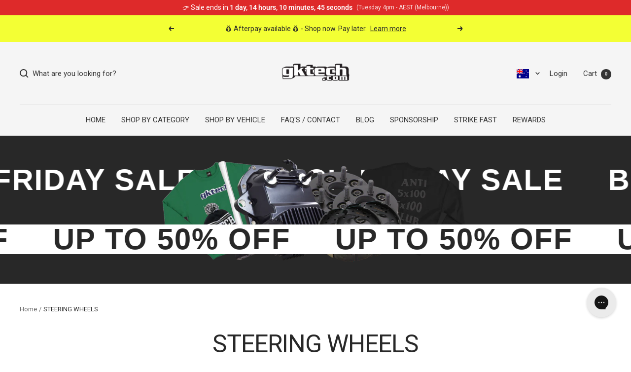

--- FILE ---
content_type: text/html; charset=utf-8
request_url: https://au.gktech.com/collections/steering-wheels
body_size: 63134
content:
<!doctype html><html class="no-js" lang="en" dir="ltr">
  <head>
    <meta charset="utf-8">
    <meta name="viewport" content="width=device-width, initial-scale=1.0, height=device-height, minimum-scale=1.0, maximum-scale=1.0">
    <meta name="theme-color" content="#f5f5f5">

    <title>STEERING WHEELS</title><link rel="canonical" href="https://au.gktech.com/collections/steering-wheels"><link rel="shortcut icon" href="//au.gktech.com/cdn/shop/files/gk-favi_96x96.png?v=1671660987" type="image/png"><link rel="preconnect" href="https://cdn.shopify.com">
    <link rel="dns-prefetch" href="https://productreviews.shopifycdn.com">
    <link rel="dns-prefetch" href="https://www.google-analytics.com"><link rel="preconnect" href="https://fonts.shopifycdn.com" crossorigin><link rel="preload" as="style" href="//au.gktech.com/cdn/shop/t/28/assets/theme.css?v=43282199545393690581759980714">
    <link rel="preload" as="style" href="//au.gktech.com/cdn/shop/t/28/assets/gktech.css?v=110240144913039962001762990363">
    <link rel="preload" as="script" href="//au.gktech.com/cdn/shop/t/28/assets/vendor.js?v=131531462768831974851759980714">
    <link rel="preload" as="script" href="//au.gktech.com/cdn/shop/t/28/assets/theme.js?v=13240106731840836101759980714"><meta property="og:type" content="website">
  <meta property="og:title" content="STEERING WHEELS"><meta property="og:image" content="http://au.gktech.com/cdn/shop/files/Social-sharing-image_ade5005e-70c1-4b02-adf4-0615acd99280.jpg?v=1673301960">
  <meta property="og:image:secure_url" content="https://au.gktech.com/cdn/shop/files/Social-sharing-image_ade5005e-70c1-4b02-adf4-0615acd99280.jpg?v=1673301960">
  <meta property="og:image:width" content="1200">
  <meta property="og:image:height" content="628"><meta property="og:url" content="https://au.gktech.com/collections/steering-wheels">
<meta property="og:site_name" content="GKTech Australia"><meta name="twitter:card" content="summary"><meta name="twitter:title" content="STEERING WHEELS">
  <meta name="twitter:description" content=""><meta name="twitter:image" content="https://au.gktech.com/cdn/shop/files/Social-sharing-image_ade5005e-70c1-4b02-adf4-0615acd99280_1200x1200_crop_center.jpg?v=1673301960">
  <meta name="twitter:image:alt" content="">
    


  <script type="application/ld+json">
  {
    "@context": "https://schema.org",
    "@type": "BreadcrumbList",
  "itemListElement": [{
      "@type": "ListItem",
      "position": 1,
      "name": "Home",
      "item": "https://au.gktech.com"
    },{
          "@type": "ListItem",
          "position": 2,
          "name": "STEERING WHEELS",
          "item": "https://au.gktech.com/collections/steering-wheels"
        }]
  }
  </script>


    <link rel="preload" href="//au.gktech.com/cdn/fonts/roboto/roboto_n4.2019d890f07b1852f56ce63ba45b2db45d852cba.woff2" as="font" type="font/woff2" crossorigin><link rel="preload" href="//au.gktech.com/cdn/fonts/roboto/roboto_n4.2019d890f07b1852f56ce63ba45b2db45d852cba.woff2" as="font" type="font/woff2" crossorigin><style>
  /* Typography (heading) */
  @font-face {
  font-family: Roboto;
  font-weight: 400;
  font-style: normal;
  font-display: swap;
  src: url("//au.gktech.com/cdn/fonts/roboto/roboto_n4.2019d890f07b1852f56ce63ba45b2db45d852cba.woff2") format("woff2"),
       url("//au.gktech.com/cdn/fonts/roboto/roboto_n4.238690e0007583582327135619c5f7971652fa9d.woff") format("woff");
}

@font-face {
  font-family: Roboto;
  font-weight: 400;
  font-style: italic;
  font-display: swap;
  src: url("//au.gktech.com/cdn/fonts/roboto/roboto_i4.57ce898ccda22ee84f49e6b57ae302250655e2d4.woff2") format("woff2"),
       url("//au.gktech.com/cdn/fonts/roboto/roboto_i4.b21f3bd061cbcb83b824ae8c7671a82587b264bf.woff") format("woff");
}

/* Typography (body) */
  @font-face {
  font-family: Roboto;
  font-weight: 400;
  font-style: normal;
  font-display: swap;
  src: url("//au.gktech.com/cdn/fonts/roboto/roboto_n4.2019d890f07b1852f56ce63ba45b2db45d852cba.woff2") format("woff2"),
       url("//au.gktech.com/cdn/fonts/roboto/roboto_n4.238690e0007583582327135619c5f7971652fa9d.woff") format("woff");
}

@font-face {
  font-family: Roboto;
  font-weight: 400;
  font-style: italic;
  font-display: swap;
  src: url("//au.gktech.com/cdn/fonts/roboto/roboto_i4.57ce898ccda22ee84f49e6b57ae302250655e2d4.woff2") format("woff2"),
       url("//au.gktech.com/cdn/fonts/roboto/roboto_i4.b21f3bd061cbcb83b824ae8c7671a82587b264bf.woff") format("woff");
}

@font-face {
  font-family: Roboto;
  font-weight: 600;
  font-style: normal;
  font-display: swap;
  src: url("//au.gktech.com/cdn/fonts/roboto/roboto_n6.3d305d5382545b48404c304160aadee38c90ef9d.woff2") format("woff2"),
       url("//au.gktech.com/cdn/fonts/roboto/roboto_n6.bb37be020157f87e181e5489d5e9137ad60c47a2.woff") format("woff");
}

@font-face {
  font-family: Roboto;
  font-weight: 600;
  font-style: italic;
  font-display: swap;
  src: url("//au.gktech.com/cdn/fonts/roboto/roboto_i6.ebd6b6733fb2b030d60cbf61316511a7ffd82fb3.woff2") format("woff2"),
       url("//au.gktech.com/cdn/fonts/roboto/roboto_i6.1363905a6d5249605bc5e0f859663ffe95ac3bed.woff") format("woff");
}

:root {--heading-color: 40, 40, 40;
    --text-color: 40, 40, 40;
    --background: 255, 255, 255;
    --secondary-background: 245, 245, 245;
    --border-color: 223, 223, 223;
    --border-color-darker: 169, 169, 169;
    --success-color: 46, 158, 123;
    --success-background: 213, 236, 229;
    --error-color: 222, 42, 42;
    --error-background: 253, 240, 240;
    --primary-button-background: 243, 255, 52;
    --primary-button-text-color: 40, 40, 40;
    --secondary-button-background: 243, 255, 52;
    --secondary-button-text-color: 40, 40, 40;
    --product-star-rating: 246, 164, 41;
    --product-on-sale-accent: 154, 205, 50;
    --product-sold-out-accent: 240, 170, 170;
    --product-custom-label-background: 50, 152, 220;
    --product-custom-label-text-color: 255, 255, 255;
    --product-custom-label-2-background: 243, 255, 52;
    --product-custom-label-2-text-color: 0, 0, 0;
    --product-low-stock-text-color: 222, 42, 42;
    --product-in-stock-text-color: 46, 158, 123;
    --loading-bar-background: 40, 40, 40;

    /* We duplicate some "base" colors as root colors, which is useful to use on drawer elements or popover without. Those should not be overridden to avoid issues */
    --root-heading-color: 40, 40, 40;
    --root-text-color: 40, 40, 40;
    --root-background: 255, 255, 255;
    --root-border-color: 223, 223, 223;
    --root-primary-button-background: 243, 255, 52;
    --root-primary-button-text-color: 40, 40, 40;

    --base-font-size: 15px;
    --heading-font-family: Roboto, sans-serif;
    --heading-font-weight: 400;
    --heading-font-style: normal;
    --heading-text-transform: uppercase;
    --text-font-family: Roboto, sans-serif;
    --text-font-weight: 400;
    --text-font-style: normal;
    --text-font-bold-weight: 600;

    /* Typography (font size) */
    --heading-xxsmall-font-size: 10px;
    --heading-xsmall-font-size: 10px;
    --heading-small-font-size: 11px;
    --heading-large-font-size: 32px;
    --heading-h1-font-size: 32px;
    --heading-h2-font-size: 28px;
    --heading-h3-font-size: 26px;
    --heading-h4-font-size: 22px;
    --heading-h5-font-size: 18px;
    --heading-h6-font-size: 16px;

    /* Control the look and feel of the theme by changing radius of various elements */
    --button-border-radius: 0px;
    --block-border-radius: 0px;
    --block-border-radius-reduced: 0px;
    --color-swatch-border-radius: 0px;

    /* Button size */
    --button-height: 48px;
    --button-small-height: 40px;

    /* Form related */
    --form-input-field-height: 48px;
    --form-input-gap: 16px;
    --form-submit-margin: 24px;

    /* Product listing related variables */
    --product-list-block-spacing: 32px;

    /* Video related */
    --play-button-background: 255, 255, 255;
    --play-button-arrow: 40, 40, 40;

    /* RTL support */
    --transform-logical-flip: 1;
    --transform-origin-start: left;
    --transform-origin-end: right;

    /* Other */
    --zoom-cursor-svg-url: url(//au.gktech.com/cdn/shop/t/28/assets/zoom-cursor.svg?v=39908859784506347231759980728);
    --arrow-right-svg-url: url(//au.gktech.com/cdn/shop/t/28/assets/arrow-right.svg?v=40046868119262634591759980728);
    --arrow-left-svg-url: url(//au.gktech.com/cdn/shop/t/28/assets/arrow-left.svg?v=158856395986752206651759980728);

    /* Some useful variables that we can reuse in our CSS. Some explanation are needed for some of them:
       - container-max-width-minus-gutters: represents the container max width without the edge gutters
       - container-outer-width: considering the screen width, represent all the space outside the container
       - container-outer-margin: same as container-outer-width but get set to 0 inside a container
       - container-inner-width: the effective space inside the container (minus gutters)
       - grid-column-width: represents the width of a single column of the grid
       - vertical-breather: this is a variable that defines the global "spacing" between sections, and inside the section
                            to create some "breath" and minimum spacing
     */
    --container-max-width: 1600px;
    --container-gutter: 24px;
    --container-max-width-minus-gutters: calc(var(--container-max-width) - (var(--container-gutter)) * 2);
    --container-outer-width: max(calc((100vw - var(--container-max-width-minus-gutters)) / 2), var(--container-gutter));
    --container-outer-margin: var(--container-outer-width);
    --container-inner-width: calc(100vw - var(--container-outer-width) * 2);

    --grid-column-count: 10;
    --grid-gap: 24px;
    --grid-column-width: calc((100vw - var(--container-outer-width) * 2 - var(--grid-gap) * (var(--grid-column-count) - 1)) / var(--grid-column-count));

    --vertical-breather: 48px;
    --vertical-breather-tight: 48px;

    /* Shopify related variables */
    --payment-terms-background-color: #ffffff;
  }

  @media screen and (min-width: 741px) {
    :root {
      --container-gutter: 40px;
      --grid-column-count: 20;
      --vertical-breather: 64px;
      --vertical-breather-tight: 64px;

      /* Typography (font size) */
      --heading-xsmall-font-size: 11px;
      --heading-small-font-size: 12px;
      --heading-large-font-size: 48px;
      --heading-h1-font-size: 48px;
      --heading-h2-font-size: 36px;
      --heading-h3-font-size: 30px;
      --heading-h4-font-size: 22px;
      --heading-h5-font-size: 18px;
      --heading-h6-font-size: 16px;

      /* Form related */
      --form-input-field-height: 52px;
      --form-submit-margin: 32px;

      /* Button size */
      --button-height: 52px;
      --button-small-height: 44px;
    }
  }

  @media screen and (min-width: 1200px) {
    :root {
      --vertical-breather: 80px;
      --vertical-breather-tight: 64px;
      --product-list-block-spacing: 48px;

      /* Typography */
      --heading-large-font-size: 58px;
      --heading-h1-font-size: 50px;
      --heading-h2-font-size: 44px;
      --heading-h3-font-size: 32px;
      --heading-h4-font-size: 26px;
      --heading-h5-font-size: 22px;
      --heading-h6-font-size: 16px;
    }
  }

  @media screen and (min-width: 1600px) {
    :root {
      --vertical-breather: 90px;
      --vertical-breather-tight: 64px;
    }
  }
</style>
    <script>
  // This allows to expose several variables to the global scope, to be used in scripts
  window.themeVariables = {
    settings: {
      direction: "ltr",
      pageType: "collection",
      cartCount: 0,
      moneyFormat: "${{amount}}",
      moneyWithCurrencyFormat: "${{amount}} AUD",
      showVendor: false,
      discountMode: "saving",
      currencyCodeEnabled: true,
      cartType: "message",
      cartCurrency: "AUD",
      mobileZoomFactor: 2.5
    },

    routes: {
      host: "au.gktech.com",
      rootUrl: "\/",
      rootUrlWithoutSlash: '',
      cartUrl: "\/cart",
      cartAddUrl: "\/cart\/add",
      cartChangeUrl: "\/cart\/change",
      searchUrl: "\/search",
      predictiveSearchUrl: "\/search\/suggest",
      productRecommendationsUrl: "\/recommendations\/products"
    },

    strings: {
      accessibilityDelete: "Delete",
      accessibilityClose: "Close",
      collectionSoldOut: "Sold out",
      collectionDiscount: "Save @savings@",
      productSalePrice: "Sale price",
      productRegularPrice: "Regular price",
      productFormUnavailable: "Unavailable",
      productFormSoldOut: "Sold out",
      productFormPreOrder: "Pre-order",
      productFormAddToCart: "Add to cart",
      productFormBundleCartDefault: "Select your options",
      searchNoResults: "No results could be found.",
      searchNewSearch: "New search",
      searchProducts: "Products",
      searchArticles: "Journal",
      searchPages: "Pages",
      searchCollections: "Collections",
      cartViewCart: "View cart",
      cartItemAdded: "Item added to your cart!",
      cartItemAddedShort: "Added to your cart!",
      cartAddOrderNote: "Add order note",
      cartEditOrderNote: "Edit order note",
      shippingEstimatorNoResults: "Sorry, we do not ship to your address.",
      shippingEstimatorOneResult: "There is one shipping rate for your address:",
      shippingEstimatorMultipleResults: "There are several shipping rates for your address:",
      shippingEstimatorError: "One or more error occurred while retrieving shipping rates:"
    },

    libs: {
      flickity: "\/\/au.gktech.com\/cdn\/shop\/t\/28\/assets\/flickity.js?v=176646718982628074891759980714",
      photoswipe: "\/\/au.gktech.com\/cdn\/shop\/t\/28\/assets\/photoswipe.js?v=132268647426145925301759980714",
      qrCode: "\/\/au.gktech.com\/cdn\/shopifycloud\/storefront\/assets\/themes_support\/vendor\/qrcode-3f2b403b.js"
    },

    breakpoints: {
      phone: 'screen and (max-width: 740px)',
      tablet: 'screen and (min-width: 741px) and (max-width: 999px)',
      tabletAndUp: 'screen and (min-width: 741px)',
      pocket: 'screen and (max-width: 999px)',
      lap: 'screen and (min-width: 1000px) and (max-width: 1199px)',
      lapAndUp: 'screen and (min-width: 1000px)',
      desktop: 'screen and (min-width: 1200px)',
      wide: 'screen and (min-width: 1400px)'
    }
  };

  window.addEventListener('pageshow', async () => {
    const cartContent = await (await fetch(`${window.themeVariables.routes.cartUrl}.js`, {cache: 'reload'})).json();
    document.documentElement.dispatchEvent(new CustomEvent('cart:refresh', {detail: {cart: cartContent}}));
  });

  if ('noModule' in HTMLScriptElement.prototype) {
    // Old browsers (like IE) that does not support module will be considered as if not executing JS at all
    document.documentElement.className = document.documentElement.className.replace('no-js', 'js');

    requestAnimationFrame(() => {
      const viewportHeight = (window.visualViewport ? window.visualViewport.height : document.documentElement.clientHeight);
      document.documentElement.style.setProperty('--window-height',viewportHeight + 'px');
    });
  }</script>

    <link rel="stylesheet" href="//au.gktech.com/cdn/shop/t/28/assets/theme.css?v=43282199545393690581759980714">
    
    <link rel="stylesheet" href="//au.gktech.com/cdn/shop/t/28/assets/gktech.css?v=110240144913039962001762990363">
    
    <link rel="stylesheet" href="//au.gktech.com/cdn/shop/t/28/assets/bundle.css?v=170886995594266651801759980714">

    <script src="//au.gktech.com/cdn/shop/t/28/assets/vendor.js?v=131531462768831974851759980714" defer></script>
    <script src="//au.gktech.com/cdn/shop/t/28/assets/theme.js?v=13240106731840836101759980714" defer></script>
    <script src="//au.gktech.com/cdn/shop/t/28/assets/custom.js?v=178024621748032238811759980714" defer></script><script src="https://cdnjs.cloudflare.com/ajax/libs/jquery/3.6.0/jquery.min.js"></script>
    
      <script>
        fetch('/browsing_context_suggestions.json')
        .then(response => response.json())
        .then(data => {
          if(data && data.detected_values && data.detected_values.country && data.detected_values.country.handle){
            const country = data.detected_values.country.handle;
            if(country){
              const countryHandle = country.toLowerCase();
              document.body.classList.add('local-' + countryHandle);
              console.log(countryHandle);
            }
          } else {
            document.body.classList.add('local-au');
          }
        });
      </script>
      <style>
        free-shipping-bar{display:none!important;}
        .local-au free-shipping-bar{display:block !important;}
      </style>
    
<script>window.performance && window.performance.mark && window.performance.mark('shopify.content_for_header.start');</script><meta name="google-site-verification" content="AdToQ5eUd7akzwyH25I_YRV5gpruXy_x2LHJA_dQIws">
<meta id="shopify-digital-wallet" name="shopify-digital-wallet" content="/68407722259/digital_wallets/dialog">
<meta name="shopify-checkout-api-token" content="a289299486f9492e1183eb68f0b1bc6a">
<meta id="in-context-paypal-metadata" data-shop-id="68407722259" data-venmo-supported="false" data-environment="production" data-locale="en_US" data-paypal-v4="true" data-currency="AUD">
<link rel="alternate" type="application/atom+xml" title="Feed" href="/collections/steering-wheels.atom" />
<link rel="alternate" type="application/json+oembed" href="https://au.gktech.com/collections/steering-wheels.oembed">
<script async="async" src="/checkouts/internal/preloads.js?locale=en-AU"></script>
<link rel="preconnect" href="https://shop.app" crossorigin="anonymous">
<script async="async" src="https://shop.app/checkouts/internal/preloads.js?locale=en-AU&shop_id=68407722259" crossorigin="anonymous"></script>
<script id="apple-pay-shop-capabilities" type="application/json">{"shopId":68407722259,"countryCode":"AU","currencyCode":"AUD","merchantCapabilities":["supports3DS"],"merchantId":"gid:\/\/shopify\/Shop\/68407722259","merchantName":"GKTech Australia","requiredBillingContactFields":["postalAddress","email","phone"],"requiredShippingContactFields":["postalAddress","email","phone"],"shippingType":"shipping","supportedNetworks":["visa","masterCard"],"total":{"type":"pending","label":"GKTech Australia","amount":"1.00"},"shopifyPaymentsEnabled":true,"supportsSubscriptions":true}</script>
<script id="shopify-features" type="application/json">{"accessToken":"a289299486f9492e1183eb68f0b1bc6a","betas":["rich-media-storefront-analytics"],"domain":"au.gktech.com","predictiveSearch":true,"shopId":68407722259,"locale":"en"}</script>
<script>var Shopify = Shopify || {};
Shopify.shop = "gktech-official.myshopify.com";
Shopify.locale = "en";
Shopify.currency = {"active":"AUD","rate":"1.0"};
Shopify.country = "AU";
Shopify.theme = {"name":"gktech-au-blackfriday25","id":181335228691,"schema_name":"Focal","schema_version":"10.1.2","theme_store_id":null,"role":"main"};
Shopify.theme.handle = "null";
Shopify.theme.style = {"id":null,"handle":null};
Shopify.cdnHost = "au.gktech.com/cdn";
Shopify.routes = Shopify.routes || {};
Shopify.routes.root = "/";</script>
<script type="module">!function(o){(o.Shopify=o.Shopify||{}).modules=!0}(window);</script>
<script>!function(o){function n(){var o=[];function n(){o.push(Array.prototype.slice.apply(arguments))}return n.q=o,n}var t=o.Shopify=o.Shopify||{};t.loadFeatures=n(),t.autoloadFeatures=n()}(window);</script>
<script>
  window.ShopifyPay = window.ShopifyPay || {};
  window.ShopifyPay.apiHost = "shop.app\/pay";
  window.ShopifyPay.redirectState = null;
</script>
<script id="shop-js-analytics" type="application/json">{"pageType":"collection"}</script>
<script defer="defer" async type="module" src="//au.gktech.com/cdn/shopifycloud/shop-js/modules/v2/client.init-shop-cart-sync_D0dqhulL.en.esm.js"></script>
<script defer="defer" async type="module" src="//au.gktech.com/cdn/shopifycloud/shop-js/modules/v2/chunk.common_CpVO7qML.esm.js"></script>
<script type="module">
  await import("//au.gktech.com/cdn/shopifycloud/shop-js/modules/v2/client.init-shop-cart-sync_D0dqhulL.en.esm.js");
await import("//au.gktech.com/cdn/shopifycloud/shop-js/modules/v2/chunk.common_CpVO7qML.esm.js");

  window.Shopify.SignInWithShop?.initShopCartSync?.({"fedCMEnabled":true,"windoidEnabled":true});

</script>
<script>
  window.Shopify = window.Shopify || {};
  if (!window.Shopify.featureAssets) window.Shopify.featureAssets = {};
  window.Shopify.featureAssets['shop-js'] = {"shop-cart-sync":["modules/v2/client.shop-cart-sync_D9bwt38V.en.esm.js","modules/v2/chunk.common_CpVO7qML.esm.js"],"init-fed-cm":["modules/v2/client.init-fed-cm_BJ8NPuHe.en.esm.js","modules/v2/chunk.common_CpVO7qML.esm.js"],"init-shop-email-lookup-coordinator":["modules/v2/client.init-shop-email-lookup-coordinator_pVrP2-kG.en.esm.js","modules/v2/chunk.common_CpVO7qML.esm.js"],"shop-cash-offers":["modules/v2/client.shop-cash-offers_CNh7FWN-.en.esm.js","modules/v2/chunk.common_CpVO7qML.esm.js","modules/v2/chunk.modal_DKF6x0Jh.esm.js"],"init-shop-cart-sync":["modules/v2/client.init-shop-cart-sync_D0dqhulL.en.esm.js","modules/v2/chunk.common_CpVO7qML.esm.js"],"init-windoid":["modules/v2/client.init-windoid_DaoAelzT.en.esm.js","modules/v2/chunk.common_CpVO7qML.esm.js"],"shop-toast-manager":["modules/v2/client.shop-toast-manager_1DND8Tac.en.esm.js","modules/v2/chunk.common_CpVO7qML.esm.js"],"pay-button":["modules/v2/client.pay-button_CFeQi1r6.en.esm.js","modules/v2/chunk.common_CpVO7qML.esm.js"],"shop-button":["modules/v2/client.shop-button_Ca94MDdQ.en.esm.js","modules/v2/chunk.common_CpVO7qML.esm.js"],"shop-login-button":["modules/v2/client.shop-login-button_DPYNfp1Z.en.esm.js","modules/v2/chunk.common_CpVO7qML.esm.js","modules/v2/chunk.modal_DKF6x0Jh.esm.js"],"avatar":["modules/v2/client.avatar_BTnouDA3.en.esm.js"],"shop-follow-button":["modules/v2/client.shop-follow-button_BMKh4nJE.en.esm.js","modules/v2/chunk.common_CpVO7qML.esm.js","modules/v2/chunk.modal_DKF6x0Jh.esm.js"],"init-customer-accounts-sign-up":["modules/v2/client.init-customer-accounts-sign-up_CJXi5kRN.en.esm.js","modules/v2/client.shop-login-button_DPYNfp1Z.en.esm.js","modules/v2/chunk.common_CpVO7qML.esm.js","modules/v2/chunk.modal_DKF6x0Jh.esm.js"],"init-shop-for-new-customer-accounts":["modules/v2/client.init-shop-for-new-customer-accounts_BoBxkgWu.en.esm.js","modules/v2/client.shop-login-button_DPYNfp1Z.en.esm.js","modules/v2/chunk.common_CpVO7qML.esm.js","modules/v2/chunk.modal_DKF6x0Jh.esm.js"],"init-customer-accounts":["modules/v2/client.init-customer-accounts_DCuDTzpR.en.esm.js","modules/v2/client.shop-login-button_DPYNfp1Z.en.esm.js","modules/v2/chunk.common_CpVO7qML.esm.js","modules/v2/chunk.modal_DKF6x0Jh.esm.js"],"checkout-modal":["modules/v2/client.checkout-modal_U_3e4VxF.en.esm.js","modules/v2/chunk.common_CpVO7qML.esm.js","modules/v2/chunk.modal_DKF6x0Jh.esm.js"],"lead-capture":["modules/v2/client.lead-capture_DEgn0Z8u.en.esm.js","modules/v2/chunk.common_CpVO7qML.esm.js","modules/v2/chunk.modal_DKF6x0Jh.esm.js"],"shop-login":["modules/v2/client.shop-login_CoM5QKZ_.en.esm.js","modules/v2/chunk.common_CpVO7qML.esm.js","modules/v2/chunk.modal_DKF6x0Jh.esm.js"],"payment-terms":["modules/v2/client.payment-terms_BmrqWn8r.en.esm.js","modules/v2/chunk.common_CpVO7qML.esm.js","modules/v2/chunk.modal_DKF6x0Jh.esm.js"]};
</script>
<script>(function() {
  var isLoaded = false;
  function asyncLoad() {
    if (isLoaded) return;
    isLoaded = true;
    var urls = ["https:\/\/config.gorgias.chat\/bundle-loader\/01GYCCCCM7RBVMV15T0N01PGH0?source=shopify1click\u0026shop=gktech-official.myshopify.com","https:\/\/cdn.shopify.com\/s\/files\/1\/0684\/0772\/2259\/t\/3\/assets\/loy_68407722259.js?v=1711577571\u0026shop=gktech-official.myshopify.com","https:\/\/cdn.9gtb.com\/loader.js?g_cvt_id=2a519410-061c-4ba1-a3ce-64fc41746b63\u0026shop=gktech-official.myshopify.com"];
    for (var i = 0; i < urls.length; i++) {
      var s = document.createElement('script');
      s.type = 'text/javascript';
      s.async = true;
      s.src = urls[i];
      var x = document.getElementsByTagName('script')[0];
      x.parentNode.insertBefore(s, x);
    }
  };
  if(window.attachEvent) {
    window.attachEvent('onload', asyncLoad);
  } else {
    window.addEventListener('load', asyncLoad, false);
  }
})();</script>
<script id="__st">var __st={"a":68407722259,"offset":39600,"reqid":"eaf75c72-3fad-42f4-97a0-eb807a561228-1764514145","pageurl":"au.gktech.com\/collections\/steering-wheels","u":"ea71aefaed65","p":"collection","rtyp":"collection","rid":428443238675};</script>
<script>window.ShopifyPaypalV4VisibilityTracking = true;</script>
<script id="captcha-bootstrap">!function(){'use strict';const t='contact',e='account',n='new_comment',o=[[t,t],['blogs',n],['comments',n],[t,'customer']],c=[[e,'customer_login'],[e,'guest_login'],[e,'recover_customer_password'],[e,'create_customer']],r=t=>t.map((([t,e])=>`form[action*='/${t}']:not([data-nocaptcha='true']) input[name='form_type'][value='${e}']`)).join(','),a=t=>()=>t?[...document.querySelectorAll(t)].map((t=>t.form)):[];function s(){const t=[...o],e=r(t);return a(e)}const i='password',u='form_key',d=['recaptcha-v3-token','g-recaptcha-response','h-captcha-response',i],f=()=>{try{return window.sessionStorage}catch{return}},m='__shopify_v',_=t=>t.elements[u];function p(t,e,n=!1){try{const o=window.sessionStorage,c=JSON.parse(o.getItem(e)),{data:r}=function(t){const{data:e,action:n}=t;return t[m]||n?{data:e,action:n}:{data:t,action:n}}(c);for(const[e,n]of Object.entries(r))t.elements[e]&&(t.elements[e].value=n);n&&o.removeItem(e)}catch(o){console.error('form repopulation failed',{error:o})}}const l='form_type',E='cptcha';function T(t){t.dataset[E]=!0}const w=window,h=w.document,L='Shopify',v='ce_forms',y='captcha';let A=!1;((t,e)=>{const n=(g='f06e6c50-85a8-45c8-87d0-21a2b65856fe',I='https://cdn.shopify.com/shopifycloud/storefront-forms-hcaptcha/ce_storefront_forms_captcha_hcaptcha.v1.5.2.iife.js',D={infoText:'Protected by hCaptcha',privacyText:'Privacy',termsText:'Terms'},(t,e,n)=>{const o=w[L][v],c=o.bindForm;if(c)return c(t,g,e,D).then(n);var r;o.q.push([[t,g,e,D],n]),r=I,A||(h.body.append(Object.assign(h.createElement('script'),{id:'captcha-provider',async:!0,src:r})),A=!0)});var g,I,D;w[L]=w[L]||{},w[L][v]=w[L][v]||{},w[L][v].q=[],w[L][y]=w[L][y]||{},w[L][y].protect=function(t,e){n(t,void 0,e),T(t)},Object.freeze(w[L][y]),function(t,e,n,w,h,L){const[v,y,A,g]=function(t,e,n){const i=e?o:[],u=t?c:[],d=[...i,...u],f=r(d),m=r(i),_=r(d.filter((([t,e])=>n.includes(e))));return[a(f),a(m),a(_),s()]}(w,h,L),I=t=>{const e=t.target;return e instanceof HTMLFormElement?e:e&&e.form},D=t=>v().includes(t);t.addEventListener('submit',(t=>{const e=I(t);if(!e)return;const n=D(e)&&!e.dataset.hcaptchaBound&&!e.dataset.recaptchaBound,o=_(e),c=g().includes(e)&&(!o||!o.value);(n||c)&&t.preventDefault(),c&&!n&&(function(t){try{if(!f())return;!function(t){const e=f();if(!e)return;const n=_(t);if(!n)return;const o=n.value;o&&e.removeItem(o)}(t);const e=Array.from(Array(32),(()=>Math.random().toString(36)[2])).join('');!function(t,e){_(t)||t.append(Object.assign(document.createElement('input'),{type:'hidden',name:u})),t.elements[u].value=e}(t,e),function(t,e){const n=f();if(!n)return;const o=[...t.querySelectorAll(`input[type='${i}']`)].map((({name:t})=>t)),c=[...d,...o],r={};for(const[a,s]of new FormData(t).entries())c.includes(a)||(r[a]=s);n.setItem(e,JSON.stringify({[m]:1,action:t.action,data:r}))}(t,e)}catch(e){console.error('failed to persist form',e)}}(e),e.submit())}));const S=(t,e)=>{t&&!t.dataset[E]&&(n(t,e.some((e=>e===t))),T(t))};for(const o of['focusin','change'])t.addEventListener(o,(t=>{const e=I(t);D(e)&&S(e,y())}));const B=e.get('form_key'),M=e.get(l),P=B&&M;t.addEventListener('DOMContentLoaded',(()=>{const t=y();if(P)for(const e of t)e.elements[l].value===M&&p(e,B);[...new Set([...A(),...v().filter((t=>'true'===t.dataset.shopifyCaptcha))])].forEach((e=>S(e,t)))}))}(h,new URLSearchParams(w.location.search),n,t,e,['guest_login'])})(!0,!0)}();</script>
<script integrity="sha256-52AcMU7V7pcBOXWImdc/TAGTFKeNjmkeM1Pvks/DTgc=" data-source-attribution="shopify.loadfeatures" defer="defer" src="//au.gktech.com/cdn/shopifycloud/storefront/assets/storefront/load_feature-81c60534.js" crossorigin="anonymous"></script>
<script crossorigin="anonymous" defer="defer" src="//au.gktech.com/cdn/shopifycloud/storefront/assets/shopify_pay/storefront-65b4c6d7.js?v=20250812"></script>
<script data-source-attribution="shopify.dynamic_checkout.dynamic.init">var Shopify=Shopify||{};Shopify.PaymentButton=Shopify.PaymentButton||{isStorefrontPortableWallets:!0,init:function(){window.Shopify.PaymentButton.init=function(){};var t=document.createElement("script");t.src="https://au.gktech.com/cdn/shopifycloud/portable-wallets/latest/portable-wallets.en.js",t.type="module",document.head.appendChild(t)}};
</script>
<script data-source-attribution="shopify.dynamic_checkout.buyer_consent">
  function portableWalletsHideBuyerConsent(e){var t=document.getElementById("shopify-buyer-consent"),n=document.getElementById("shopify-subscription-policy-button");t&&n&&(t.classList.add("hidden"),t.setAttribute("aria-hidden","true"),n.removeEventListener("click",e))}function portableWalletsShowBuyerConsent(e){var t=document.getElementById("shopify-buyer-consent"),n=document.getElementById("shopify-subscription-policy-button");t&&n&&(t.classList.remove("hidden"),t.removeAttribute("aria-hidden"),n.addEventListener("click",e))}window.Shopify?.PaymentButton&&(window.Shopify.PaymentButton.hideBuyerConsent=portableWalletsHideBuyerConsent,window.Shopify.PaymentButton.showBuyerConsent=portableWalletsShowBuyerConsent);
</script>
<script data-source-attribution="shopify.dynamic_checkout.cart.bootstrap">document.addEventListener("DOMContentLoaded",(function(){function t(){return document.querySelector("shopify-accelerated-checkout-cart, shopify-accelerated-checkout")}if(t())Shopify.PaymentButton.init();else{new MutationObserver((function(e,n){t()&&(Shopify.PaymentButton.init(),n.disconnect())})).observe(document.body,{childList:!0,subtree:!0})}}));
</script>
<script id='scb4127' type='text/javascript' async='' src='https://au.gktech.com/cdn/shopifycloud/privacy-banner/storefront-banner.js'></script><link id="shopify-accelerated-checkout-styles" rel="stylesheet" media="screen" href="https://au.gktech.com/cdn/shopifycloud/portable-wallets/latest/accelerated-checkout-backwards-compat.css" crossorigin="anonymous">
<style id="shopify-accelerated-checkout-cart">
        #shopify-buyer-consent {
  margin-top: 1em;
  display: inline-block;
  width: 100%;
}

#shopify-buyer-consent.hidden {
  display: none;
}

#shopify-subscription-policy-button {
  background: none;
  border: none;
  padding: 0;
  text-decoration: underline;
  font-size: inherit;
  cursor: pointer;
}

#shopify-subscription-policy-button::before {
  box-shadow: none;
}

      </style>

<script>window.performance && window.performance.mark && window.performance.mark('shopify.content_for_header.end');</script>
  <!-- BEGIN app block: shopify://apps/consentmo-gdpr/blocks/gdpr_cookie_consent/4fbe573f-a377-4fea-9801-3ee0858cae41 -->


<!-- END app block --><!-- BEGIN app block: shopify://apps/judge-me-reviews/blocks/judgeme_core/61ccd3b1-a9f2-4160-9fe9-4fec8413e5d8 --><!-- Start of Judge.me Core -->




<link rel="dns-prefetch" href="https://cdnwidget.judge.me">
<link rel="dns-prefetch" href="https://cdn.judge.me">
<link rel="dns-prefetch" href="https://cdn1.judge.me">
<link rel="dns-prefetch" href="https://api.judge.me">

<script data-cfasync='false' class='jdgm-settings-script'>window.jdgmSettings={"pagination":5,"disable_web_reviews":true,"badge_no_review_text":"No reviews","badge_n_reviews_text":"{{ n }} review/reviews","badge_star_color":"#ff9800","hide_badge_preview_if_no_reviews":true,"badge_hide_text":false,"enforce_center_preview_badge":false,"widget_title":"Customer Reviews","widget_open_form_text":"Write a review","widget_close_form_text":"Cancel review","widget_refresh_page_text":"Refresh page","widget_summary_text":"Based on {{ number_of_reviews }} review/reviews","widget_no_review_text":"Be the first to write a review","widget_name_field_text":"Name","widget_verified_name_field_text":"Verified Name (public)","widget_name_placeholder_text":"Enter your name (public)","widget_required_field_error_text":"This field is required.","widget_email_field_text":"Email","widget_verified_email_field_text":"Verified Email (private, can not be edited)","widget_email_placeholder_text":"Enter your email (private)","widget_email_field_error_text":"Please enter a valid email address.","widget_rating_field_text":"Rating","widget_review_title_field_text":"Review Title","widget_review_title_placeholder_text":"Give your review a title","widget_review_body_field_text":"Review","widget_review_body_placeholder_text":"Write your comments here","widget_pictures_field_text":"Picture/Video (optional)","widget_submit_review_text":"Submit Review","widget_submit_verified_review_text":"Submit Verified Review","widget_submit_success_msg_with_auto_publish":"Thank you! Please refresh the page in a few moments to see your review. You can remove or edit your review by logging into \u003ca href='https://judge.me/login' target='_blank' rel='nofollow noopener'\u003eJudge.me\u003c/a\u003e","widget_submit_success_msg_no_auto_publish":"Thank you! Your review will be published as soon as it is approved by the shop admin. You can remove or edit your review by logging into \u003ca href='https://judge.me/login' target='_blank' rel='nofollow noopener'\u003eJudge.me\u003c/a\u003e","widget_show_default_reviews_out_of_total_text":"Showing {{ n_reviews_shown }} out of {{ n_reviews }} reviews.","widget_show_all_link_text":"Show all","widget_show_less_link_text":"Show less","widget_author_said_text":"{{ reviewer_name }} said:","widget_days_text":"{{ n }} days ago","widget_weeks_text":"{{ n }} week/weeks ago","widget_months_text":"{{ n }} month/months ago","widget_years_text":"{{ n }} year/years ago","widget_yesterday_text":"Yesterday","widget_today_text":"Today","widget_replied_text":"GKTECH replied:","widget_read_more_text":"Read more","widget_rating_filter_see_all_text":"See all reviews","widget_sorting_most_recent_text":"Most Recent","widget_sorting_highest_rating_text":"Highest Rating","widget_sorting_lowest_rating_text":"Lowest Rating","widget_sorting_with_pictures_text":"Only Pictures","widget_sorting_most_helpful_text":"Most Helpful","widget_open_question_form_text":"Ask a question","widget_reviews_subtab_text":"Reviews","widget_questions_subtab_text":"Questions","widget_question_label_text":"Question","widget_answer_label_text":"Answer","widget_question_placeholder_text":"Write your question here","widget_submit_question_text":"Submit Question","widget_question_submit_success_text":"Thank you for your question! We will notify you once it gets answered.","widget_star_color":"#ff9800","verified_badge_text":"Verified","verified_badge_placement":"left-of-reviewer-name","widget_review_max_height":3,"widget_hide_border":false,"widget_social_share":false,"widget_thumb":false,"widget_review_location_show":false,"widget_location_format":"country_iso_code","all_reviews_include_out_of_store_products":true,"all_reviews_out_of_store_text":"(out of store)","all_reviews_product_name_prefix_text":"about","enable_review_pictures":true,"enable_question_anwser":false,"widget_theme":"leex","review_date_format":"dd/mm/yyyy","widget_product_reviews_subtab_text":"Product Reviews","widget_shop_reviews_subtab_text":"Shop Reviews","widget_write_a_store_review_text":"Write a Store Review","widget_other_languages_heading":"Reviews in Other Languages","widget_sorting_pictures_first_text":"Pictures First","floating_tab_button_name":"★ Reviews","floating_tab_title":"Let customers speak for us","floating_tab_url":"","floating_tab_url_enabled":false,"all_reviews_text_badge_text":"Customers rate us {{ shop.metafields.judgeme.all_reviews_rating | round: 1 }}/5 based on {{ shop.metafields.judgeme.all_reviews_count }} reviews.","all_reviews_text_badge_text_branded_style":"{{ shop.metafields.judgeme.all_reviews_rating | round: 1 }} out of 5 stars based on {{ shop.metafields.judgeme.all_reviews_count }} reviews","all_reviews_text_badge_url":"","featured_carousel_show_header":false,"featured_carousel_title":"Let customers speak for us","featured_carousel_count_text":"from {{ n }} reviews","featured_carousel_url":"","featured_carousel_width":100,"verified_count_badge_url":"","widget_star_use_custom_color":true,"picture_reminder_submit_button":"Upload Pictures","widget_sorting_videos_first_text":"Videos First","widget_review_pending_text":"Pending","remove_microdata_snippet":true,"preview_badge_no_question_text":"No questions","preview_badge_n_question_text":"{{ number_of_questions }} question/questions","remove_judgeme_branding":true,"widget_search_bar_placeholder":"Search reviews","widget_sorting_verified_only_text":"Verified only","featured_carousel_theme":"aligned","featured_carousel_more_reviews_button_text":"Read more reviews","featured_carousel_view_product_button_text":"View product","all_reviews_page_load_more_text":"Load More Reviews","widget_advanced_speed_features":5,"widget_public_name_text":"displayed publicly like","default_reviewer_name_has_non_latin":true,"widget_reviewer_anonymous":"Anonymous","medals_widget_title":"Judge.me Review Medals","show_reviewer_avatar":false,"widget_invalid_yt_video_url_error_text":"Not a YouTube video URL","widget_max_length_field_error_text":"Please enter no more than {0} characters.","widget_verified_by_shop_text":"Verified by Shop","widget_show_photo_gallery":true,"widget_load_with_code_splitting":true,"widget_ugc_title":"Made by us, Shared by you","widget_ugc_subtitle":"Tag us to see your picture featured in our page","widget_ugc_primary_button_text":"Buy Now","widget_ugc_secondary_button_text":"Load More","widget_ugc_reviews_button_text":"View Reviews","widget_primary_color":"#5a5a5a","widget_summary_average_rating_text":"{{ average_rating }} out of 5","widget_media_grid_title":"Customer photos \u0026 videos","widget_media_grid_see_more_text":"See more","widget_show_product_medals":false,"widget_verified_by_judgeme_text":"Verified by Judge.me","widget_verified_by_judgeme_text_in_store_medals":"Verified by Judge.me","widget_media_field_exceed_quantity_message":"Sorry, we can only accept {{ max_media }} for one review.","widget_media_field_exceed_limit_message":"{{ file_name }} is too large, please select a {{ media_type }} less than {{ size_limit }}MB.","widget_review_submitted_text":"Review Submitted!","widget_question_submitted_text":"Question Submitted!","widget_close_form_text_question":"Cancel","widget_write_your_answer_here_text":"Write your answer here","widget_enabled_branded_link":true,"widget_show_collected_by_judgeme":false,"widget_collected_by_judgeme_text":"collected by Judge.me","widget_load_more_text":"Load More","widget_full_review_text":"Full Review","widget_read_more_reviews_text":"Read More Reviews","widget_read_questions_text":"Read Questions","widget_questions_and_answers_text":"Questions \u0026 Answers","widget_verified_by_text":"Verified by","widget_number_of_reviews_text":"{{ number_of_reviews }} reviews","widget_back_button_text":"Back","widget_next_button_text":"Next","widget_custom_forms_filter_button":"Filters","custom_forms_style":"vertical","how_reviews_are_collected":"How reviews are collected?","widget_gdpr_statement":"How we use your data: We’ll only contact you about the review you left, and only if necessary. By submitting your review, you agree to Judge.me’s \u003ca href='https://judge.me/terms' target='_blank' rel='nofollow noopener'\u003eterms\u003c/a\u003e, \u003ca href='https://judge.me/privacy' target='_blank' rel='nofollow noopener'\u003eprivacy\u003c/a\u003e and \u003ca href='https://judge.me/content-policy' target='_blank' rel='nofollow noopener'\u003econtent\u003c/a\u003e policies.","review_snippet_widget_round_border_style":true,"review_snippet_widget_card_color":"#FFFFFF","review_snippet_widget_slider_arrows_background_color":"#FFFFFF","review_snippet_widget_slider_arrows_color":"#000000","review_snippet_widget_star_color":"#339999","preview_badge_product_page_install_preference":true,"review_widget_best_location":true,"platform":"shopify","branding_url":"https://app.judge.me/reviews","branding_text":"Powered by Judge.me","locale":"en","reply_name":"GKTech Australia","widget_version":"3.0","footer":true,"autopublish":false,"review_dates":true,"enable_custom_form":false,"shop_use_review_site":false,"enable_multi_locales_translations":true,"can_be_branded":true,"reply_name_text":"GKTech Australia"};</script> <style class='jdgm-settings-style'>.jdgm-xx{left:0}:root{--jdgm-primary-color: #5a5a5a;--jdgm-secondary-color: rgba(90,90,90,0.1);--jdgm-star-color: #ff9800;--jdgm-write-review-text-color: white;--jdgm-write-review-bg-color: #5a5a5a;--jdgm-paginate-color: #5a5a5a;--jdgm-border-radius: 0;--jdgm-reviewer-name-color: #5a5a5a}.jdgm-histogram__bar-content{background-color:#5a5a5a}.jdgm-rev[data-verified-buyer=true] .jdgm-rev__icon.jdgm-rev__icon:after,.jdgm-rev__buyer-badge.jdgm-rev__buyer-badge{color:white;background-color:#5a5a5a}.jdgm-review-widget--small .jdgm-gallery.jdgm-gallery .jdgm-gallery__thumbnail-link:nth-child(8) .jdgm-gallery__thumbnail-wrapper.jdgm-gallery__thumbnail-wrapper:before{content:"See more"}@media only screen and (min-width: 768px){.jdgm-gallery.jdgm-gallery .jdgm-gallery__thumbnail-link:nth-child(8) .jdgm-gallery__thumbnail-wrapper.jdgm-gallery__thumbnail-wrapper:before{content:"See more"}}.jdgm-preview-badge .jdgm-star.jdgm-star{color:#ff9800}.jdgm-widget .jdgm-write-rev-link{display:none}.jdgm-widget .jdgm-rev-widg[data-number-of-reviews='0']{display:none}.jdgm-prev-badge[data-average-rating='0.00']{display:none !important}.jdgm-rev .jdgm-rev__icon{display:none !important}.jdgm-author-all-initials{display:none !important}.jdgm-author-last-initial{display:none !important}.jdgm-rev-widg__title{visibility:hidden}.jdgm-rev-widg__summary-text{visibility:hidden}.jdgm-prev-badge__text{visibility:hidden}.jdgm-rev__prod-link-prefix:before{content:'about'}.jdgm-rev__out-of-store-text:before{content:'(out of store)'}@media only screen and (min-width: 768px){.jdgm-rev__pics .jdgm-rev_all-rev-page-picture-separator,.jdgm-rev__pics .jdgm-rev__product-picture{display:none}}@media only screen and (max-width: 768px){.jdgm-rev__pics .jdgm-rev_all-rev-page-picture-separator,.jdgm-rev__pics .jdgm-rev__product-picture{display:none}}.jdgm-preview-badge[data-template="collection"]{display:none !important}.jdgm-preview-badge[data-template="index"]{display:none !important}.jdgm-verified-count-badget[data-from-snippet="true"]{display:none !important}.jdgm-carousel-wrapper[data-from-snippet="true"]{display:none !important}.jdgm-all-reviews-text[data-from-snippet="true"]{display:none !important}.jdgm-medals-section[data-from-snippet="true"]{display:none !important}.jdgm-ugc-media-wrapper[data-from-snippet="true"]{display:none !important}.jdgm-review-snippet-widget .jdgm-rev-snippet-widget__cards-container .jdgm-rev-snippet-card{border-radius:8px;background:#fff}.jdgm-review-snippet-widget .jdgm-rev-snippet-widget__cards-container .jdgm-rev-snippet-card__rev-rating .jdgm-star{color:#399}.jdgm-review-snippet-widget .jdgm-rev-snippet-widget__prev-btn,.jdgm-review-snippet-widget .jdgm-rev-snippet-widget__next-btn{border-radius:50%;background:#fff}.jdgm-review-snippet-widget .jdgm-rev-snippet-widget__prev-btn>svg,.jdgm-review-snippet-widget .jdgm-rev-snippet-widget__next-btn>svg{fill:#000}.jdgm-full-rev-modal.rev-snippet-widget .jm-mfp-container .jm-mfp-content,.jdgm-full-rev-modal.rev-snippet-widget .jm-mfp-container .jdgm-full-rev__icon,.jdgm-full-rev-modal.rev-snippet-widget .jm-mfp-container .jdgm-full-rev__pic-img,.jdgm-full-rev-modal.rev-snippet-widget .jm-mfp-container .jdgm-full-rev__reply{border-radius:8px}.jdgm-full-rev-modal.rev-snippet-widget .jm-mfp-container .jdgm-full-rev[data-verified-buyer="true"] .jdgm-full-rev__icon::after{border-radius:8px}.jdgm-full-rev-modal.rev-snippet-widget .jm-mfp-container .jdgm-full-rev .jdgm-rev__buyer-badge{border-radius:calc( 8px / 2 )}.jdgm-full-rev-modal.rev-snippet-widget .jm-mfp-container .jdgm-full-rev .jdgm-full-rev__replier::before{content:'GKTech Australia'}.jdgm-full-rev-modal.rev-snippet-widget .jm-mfp-container .jdgm-full-rev .jdgm-full-rev__product-button{border-radius:calc( 8px * 6 )}
</style> <style class='jdgm-settings-style'></style> <script data-cfasync="false" type="text/javascript" async src="https://cdn.judge.me/shopify_v2/leex.js" id="judgeme_widget_leex_js"></script>
<link id="judgeme_widget_leex_css" rel="stylesheet" type="text/css" media="nope!" onload="this.media='all'" href="https://cdn.judge.me/widget_v3/theme/leex.css">

  
  
  
  <style class='jdgm-miracle-styles'>
  @-webkit-keyframes jdgm-spin{0%{-webkit-transform:rotate(0deg);-ms-transform:rotate(0deg);transform:rotate(0deg)}100%{-webkit-transform:rotate(359deg);-ms-transform:rotate(359deg);transform:rotate(359deg)}}@keyframes jdgm-spin{0%{-webkit-transform:rotate(0deg);-ms-transform:rotate(0deg);transform:rotate(0deg)}100%{-webkit-transform:rotate(359deg);-ms-transform:rotate(359deg);transform:rotate(359deg)}}@font-face{font-family:'JudgemeStar';src:url("[data-uri]") format("woff");font-weight:normal;font-style:normal}.jdgm-star{font-family:'JudgemeStar';display:inline !important;text-decoration:none !important;padding:0 4px 0 0 !important;margin:0 !important;font-weight:bold;opacity:1;-webkit-font-smoothing:antialiased;-moz-osx-font-smoothing:grayscale}.jdgm-star:hover{opacity:1}.jdgm-star:last-of-type{padding:0 !important}.jdgm-star.jdgm--on:before{content:"\e000"}.jdgm-star.jdgm--off:before{content:"\e001"}.jdgm-star.jdgm--half:before{content:"\e002"}.jdgm-widget *{margin:0;line-height:1.4;-webkit-box-sizing:border-box;-moz-box-sizing:border-box;box-sizing:border-box;-webkit-overflow-scrolling:touch}.jdgm-hidden{display:none !important;visibility:hidden !important}.jdgm-temp-hidden{display:none}.jdgm-spinner{width:40px;height:40px;margin:auto;border-radius:50%;border-top:2px solid #eee;border-right:2px solid #eee;border-bottom:2px solid #eee;border-left:2px solid #ccc;-webkit-animation:jdgm-spin 0.8s infinite linear;animation:jdgm-spin 0.8s infinite linear}.jdgm-prev-badge{display:block !important}

</style>


  
  
   


<script data-cfasync='false' class='jdgm-script'>
!function(e){window.jdgm=window.jdgm||{},jdgm.CDN_HOST="https://cdnwidget.judge.me/",jdgm.API_HOST="https://api.judge.me/",jdgm.CDN_BASE_URL="https://cdn.shopify.com/extensions/019ac179-2efa-7a57-9b30-e321409e45f0/judgeme-extensions-244/assets/",
jdgm.docReady=function(d){(e.attachEvent?"complete"===e.readyState:"loading"!==e.readyState)?
setTimeout(d,0):e.addEventListener("DOMContentLoaded",d)},jdgm.loadCSS=function(d,t,o,a){
!o&&jdgm.loadCSS.requestedUrls.indexOf(d)>=0||(jdgm.loadCSS.requestedUrls.push(d),
(a=e.createElement("link")).rel="stylesheet",a.class="jdgm-stylesheet",a.media="nope!",
a.href=d,a.onload=function(){this.media="all",t&&setTimeout(t)},e.body.appendChild(a))},
jdgm.loadCSS.requestedUrls=[],jdgm.loadJS=function(e,d){var t=new XMLHttpRequest;
t.onreadystatechange=function(){4===t.readyState&&(Function(t.response)(),d&&d(t.response))},
t.open("GET",e),t.send()},jdgm.docReady((function(){(window.jdgmLoadCSS||e.querySelectorAll(
".jdgm-widget, .jdgm-all-reviews-page").length>0)&&(jdgmSettings.widget_load_with_code_splitting?
parseFloat(jdgmSettings.widget_version)>=3?jdgm.loadCSS(jdgm.CDN_HOST+"widget_v3/base.css"):
jdgm.loadCSS(jdgm.CDN_HOST+"widget/base.css"):jdgm.loadCSS(jdgm.CDN_HOST+"shopify_v2.css"),
jdgm.loadJS(jdgm.CDN_HOST+"loader.js"))}))}(document);
</script>
<noscript><link rel="stylesheet" type="text/css" media="all" href="https://cdnwidget.judge.me/shopify_v2.css"></noscript>

<!-- BEGIN app snippet: theme_fix_tags --><script>
  (function() {
    var jdgmThemeFixes = {"139412111635":{"html":"","css":"@media only screen and (min-width: 768px){\n.jdgm-carousel-wrapper {\n    padding-bottom: 150px !important;\n  }}\n\n.jdgm-rev-widg__summary-average .jdgm-link{\n    text-decoration: none !important;\n  pointer-events: none;\n}","js":""}};
    if (!jdgmThemeFixes) return;
    var thisThemeFix = jdgmThemeFixes[Shopify.theme.id];
    if (!thisThemeFix) return;

    if (thisThemeFix.html) {
      document.addEventListener("DOMContentLoaded", function() {
        var htmlDiv = document.createElement('div');
        htmlDiv.classList.add('jdgm-theme-fix-html');
        htmlDiv.innerHTML = thisThemeFix.html;
        document.body.append(htmlDiv);
      });
    };

    if (thisThemeFix.css) {
      var styleTag = document.createElement('style');
      styleTag.classList.add('jdgm-theme-fix-style');
      styleTag.innerHTML = thisThemeFix.css;
      document.head.append(styleTag);
    };

    if (thisThemeFix.js) {
      var scriptTag = document.createElement('script');
      scriptTag.classList.add('jdgm-theme-fix-script');
      scriptTag.innerHTML = thisThemeFix.js;
      document.head.append(scriptTag);
    };
  })();
</script>
<!-- END app snippet -->
<!-- End of Judge.me Core -->



<!-- END app block --><!-- BEGIN app block: shopify://apps/klaviyo-email-marketing-sms/blocks/klaviyo-onsite-embed/2632fe16-c075-4321-a88b-50b567f42507 -->












  <script async src="https://static.klaviyo.com/onsite/js/RmuS28/klaviyo.js?company_id=RmuS28"></script>
  <script>!function(){if(!window.klaviyo){window._klOnsite=window._klOnsite||[];try{window.klaviyo=new Proxy({},{get:function(n,i){return"push"===i?function(){var n;(n=window._klOnsite).push.apply(n,arguments)}:function(){for(var n=arguments.length,o=new Array(n),w=0;w<n;w++)o[w]=arguments[w];var t="function"==typeof o[o.length-1]?o.pop():void 0,e=new Promise((function(n){window._klOnsite.push([i].concat(o,[function(i){t&&t(i),n(i)}]))}));return e}}})}catch(n){window.klaviyo=window.klaviyo||[],window.klaviyo.push=function(){var n;(n=window._klOnsite).push.apply(n,arguments)}}}}();</script>

  




  <script>
    window.klaviyoReviewsProductDesignMode = false
  </script>







<!-- END app block --><script src="https://cdn.shopify.com/extensions/019ab733-0110-7512-9a39-9032e8a31ed4/rivo-707/assets/rivo-app-embed.js" type="text/javascript" defer="defer"></script>
<script src="https://cdn.shopify.com/extensions/019ac445-2544-7503-83b8-b588983f0577/consentmo-gdpr-494/assets/consentmo_cookie_consent.js" type="text/javascript" defer="defer"></script>
<script src="https://cdn.shopify.com/extensions/019ac179-2efa-7a57-9b30-e321409e45f0/judgeme-extensions-244/assets/loader.js" type="text/javascript" defer="defer"></script>
<link href="https://monorail-edge.shopifysvc.com" rel="dns-prefetch">
<script>(function(){if ("sendBeacon" in navigator && "performance" in window) {try {var session_token_from_headers = performance.getEntriesByType('navigation')[0].serverTiming.find(x => x.name == '_s').description;} catch {var session_token_from_headers = undefined;}var session_cookie_matches = document.cookie.match(/_shopify_s=([^;]*)/);var session_token_from_cookie = session_cookie_matches && session_cookie_matches.length === 2 ? session_cookie_matches[1] : "";var session_token = session_token_from_headers || session_token_from_cookie || "";function handle_abandonment_event(e) {var entries = performance.getEntries().filter(function(entry) {return /monorail-edge.shopifysvc.com/.test(entry.name);});if (!window.abandonment_tracked && entries.length === 0) {window.abandonment_tracked = true;var currentMs = Date.now();var navigation_start = performance.timing.navigationStart;var payload = {shop_id: 68407722259,url: window.location.href,navigation_start,duration: currentMs - navigation_start,session_token,page_type: "collection"};window.navigator.sendBeacon("https://monorail-edge.shopifysvc.com/v1/produce", JSON.stringify({schema_id: "online_store_buyer_site_abandonment/1.1",payload: payload,metadata: {event_created_at_ms: currentMs,event_sent_at_ms: currentMs}}));}}window.addEventListener('pagehide', handle_abandonment_event);}}());</script>
<script id="web-pixels-manager-setup">(function e(e,d,r,n,o){if(void 0===o&&(o={}),!Boolean(null===(a=null===(i=window.Shopify)||void 0===i?void 0:i.analytics)||void 0===a?void 0:a.replayQueue)){var i,a;window.Shopify=window.Shopify||{};var t=window.Shopify;t.analytics=t.analytics||{};var s=t.analytics;s.replayQueue=[],s.publish=function(e,d,r){return s.replayQueue.push([e,d,r]),!0};try{self.performance.mark("wpm:start")}catch(e){}var l=function(){var e={modern:/Edge?\/(1{2}[4-9]|1[2-9]\d|[2-9]\d{2}|\d{4,})\.\d+(\.\d+|)|Firefox\/(1{2}[4-9]|1[2-9]\d|[2-9]\d{2}|\d{4,})\.\d+(\.\d+|)|Chrom(ium|e)\/(9{2}|\d{3,})\.\d+(\.\d+|)|(Maci|X1{2}).+ Version\/(15\.\d+|(1[6-9]|[2-9]\d|\d{3,})\.\d+)([,.]\d+|)( \(\w+\)|)( Mobile\/\w+|) Safari\/|Chrome.+OPR\/(9{2}|\d{3,})\.\d+\.\d+|(CPU[ +]OS|iPhone[ +]OS|CPU[ +]iPhone|CPU IPhone OS|CPU iPad OS)[ +]+(15[._]\d+|(1[6-9]|[2-9]\d|\d{3,})[._]\d+)([._]\d+|)|Android:?[ /-](13[3-9]|1[4-9]\d|[2-9]\d{2}|\d{4,})(\.\d+|)(\.\d+|)|Android.+Firefox\/(13[5-9]|1[4-9]\d|[2-9]\d{2}|\d{4,})\.\d+(\.\d+|)|Android.+Chrom(ium|e)\/(13[3-9]|1[4-9]\d|[2-9]\d{2}|\d{4,})\.\d+(\.\d+|)|SamsungBrowser\/([2-9]\d|\d{3,})\.\d+/,legacy:/Edge?\/(1[6-9]|[2-9]\d|\d{3,})\.\d+(\.\d+|)|Firefox\/(5[4-9]|[6-9]\d|\d{3,})\.\d+(\.\d+|)|Chrom(ium|e)\/(5[1-9]|[6-9]\d|\d{3,})\.\d+(\.\d+|)([\d.]+$|.*Safari\/(?![\d.]+ Edge\/[\d.]+$))|(Maci|X1{2}).+ Version\/(10\.\d+|(1[1-9]|[2-9]\d|\d{3,})\.\d+)([,.]\d+|)( \(\w+\)|)( Mobile\/\w+|) Safari\/|Chrome.+OPR\/(3[89]|[4-9]\d|\d{3,})\.\d+\.\d+|(CPU[ +]OS|iPhone[ +]OS|CPU[ +]iPhone|CPU IPhone OS|CPU iPad OS)[ +]+(10[._]\d+|(1[1-9]|[2-9]\d|\d{3,})[._]\d+)([._]\d+|)|Android:?[ /-](13[3-9]|1[4-9]\d|[2-9]\d{2}|\d{4,})(\.\d+|)(\.\d+|)|Mobile Safari.+OPR\/([89]\d|\d{3,})\.\d+\.\d+|Android.+Firefox\/(13[5-9]|1[4-9]\d|[2-9]\d{2}|\d{4,})\.\d+(\.\d+|)|Android.+Chrom(ium|e)\/(13[3-9]|1[4-9]\d|[2-9]\d{2}|\d{4,})\.\d+(\.\d+|)|Android.+(UC? ?Browser|UCWEB|U3)[ /]?(15\.([5-9]|\d{2,})|(1[6-9]|[2-9]\d|\d{3,})\.\d+)\.\d+|SamsungBrowser\/(5\.\d+|([6-9]|\d{2,})\.\d+)|Android.+MQ{2}Browser\/(14(\.(9|\d{2,})|)|(1[5-9]|[2-9]\d|\d{3,})(\.\d+|))(\.\d+|)|K[Aa][Ii]OS\/(3\.\d+|([4-9]|\d{2,})\.\d+)(\.\d+|)/},d=e.modern,r=e.legacy,n=navigator.userAgent;return n.match(d)?"modern":n.match(r)?"legacy":"unknown"}(),u="modern"===l?"modern":"legacy",c=(null!=n?n:{modern:"",legacy:""})[u],f=function(e){return[e.baseUrl,"/wpm","/b",e.hashVersion,"modern"===e.buildTarget?"m":"l",".js"].join("")}({baseUrl:d,hashVersion:r,buildTarget:u}),m=function(e){var d=e.version,r=e.bundleTarget,n=e.surface,o=e.pageUrl,i=e.monorailEndpoint;return{emit:function(e){var a=e.status,t=e.errorMsg,s=(new Date).getTime(),l=JSON.stringify({metadata:{event_sent_at_ms:s},events:[{schema_id:"web_pixels_manager_load/3.1",payload:{version:d,bundle_target:r,page_url:o,status:a,surface:n,error_msg:t},metadata:{event_created_at_ms:s}}]});if(!i)return console&&console.warn&&console.warn("[Web Pixels Manager] No Monorail endpoint provided, skipping logging."),!1;try{return self.navigator.sendBeacon.bind(self.navigator)(i,l)}catch(e){}var u=new XMLHttpRequest;try{return u.open("POST",i,!0),u.setRequestHeader("Content-Type","text/plain"),u.send(l),!0}catch(e){return console&&console.warn&&console.warn("[Web Pixels Manager] Got an unhandled error while logging to Monorail."),!1}}}}({version:r,bundleTarget:l,surface:e.surface,pageUrl:self.location.href,monorailEndpoint:e.monorailEndpoint});try{o.browserTarget=l,function(e){var d=e.src,r=e.async,n=void 0===r||r,o=e.onload,i=e.onerror,a=e.sri,t=e.scriptDataAttributes,s=void 0===t?{}:t,l=document.createElement("script"),u=document.querySelector("head"),c=document.querySelector("body");if(l.async=n,l.src=d,a&&(l.integrity=a,l.crossOrigin="anonymous"),s)for(var f in s)if(Object.prototype.hasOwnProperty.call(s,f))try{l.dataset[f]=s[f]}catch(e){}if(o&&l.addEventListener("load",o),i&&l.addEventListener("error",i),u)u.appendChild(l);else{if(!c)throw new Error("Did not find a head or body element to append the script");c.appendChild(l)}}({src:f,async:!0,onload:function(){if(!function(){var e,d;return Boolean(null===(d=null===(e=window.Shopify)||void 0===e?void 0:e.analytics)||void 0===d?void 0:d.initialized)}()){var d=window.webPixelsManager.init(e)||void 0;if(d){var r=window.Shopify.analytics;r.replayQueue.forEach((function(e){var r=e[0],n=e[1],o=e[2];d.publishCustomEvent(r,n,o)})),r.replayQueue=[],r.publish=d.publishCustomEvent,r.visitor=d.visitor,r.initialized=!0}}},onerror:function(){return m.emit({status:"failed",errorMsg:"".concat(f," has failed to load")})},sri:function(e){var d=/^sha384-[A-Za-z0-9+/=]+$/;return"string"==typeof e&&d.test(e)}(c)?c:"",scriptDataAttributes:o}),m.emit({status:"loading"})}catch(e){m.emit({status:"failed",errorMsg:(null==e?void 0:e.message)||"Unknown error"})}}})({shopId: 68407722259,storefrontBaseUrl: "https://au.gktech.com",extensionsBaseUrl: "https://extensions.shopifycdn.com/cdn/shopifycloud/web-pixels-manager",monorailEndpoint: "https://monorail-edge.shopifysvc.com/unstable/produce_batch",surface: "storefront-renderer",enabledBetaFlags: ["2dca8a86"],webPixelsConfigList: [{"id":"1431339283","configuration":"{\"webPixelName\":\"Judge.me\"}","eventPayloadVersion":"v1","runtimeContext":"STRICT","scriptVersion":"34ad157958823915625854214640f0bf","type":"APP","apiClientId":683015,"privacyPurposes":["ANALYTICS"],"dataSharingAdjustments":{"protectedCustomerApprovalScopes":["read_customer_email","read_customer_name","read_customer_personal_data","read_customer_phone"]}},{"id":"810844435","configuration":"{\"config\":\"{\\\"google_tag_ids\\\":[\\\"G-C2S3NZV2WN\\\",\\\"GT-5NGS7DH\\\",\\\"AW-1059970454\\\"],\\\"target_country\\\":\\\"AU\\\",\\\"gtag_events\\\":[{\\\"type\\\":\\\"begin_checkout\\\",\\\"action_label\\\":[\\\"G-C2S3NZV2WN\\\",\\\"AW-1059970454\\\"]},{\\\"type\\\":\\\"search\\\",\\\"action_label\\\":[\\\"G-C2S3NZV2WN\\\",\\\"AW-1059970454\\\"]},{\\\"type\\\":\\\"view_item\\\",\\\"action_label\\\":[\\\"G-C2S3NZV2WN\\\",\\\"MC-P9TDTWBE3C\\\",\\\"AW-1059970454\\\"]},{\\\"type\\\":\\\"purchase\\\",\\\"action_label\\\":[\\\"G-C2S3NZV2WN\\\",\\\"MC-P9TDTWBE3C\\\",\\\"AW-1059970454\\\"]},{\\\"type\\\":\\\"page_view\\\",\\\"action_label\\\":[\\\"G-C2S3NZV2WN\\\",\\\"MC-P9TDTWBE3C\\\",\\\"AW-1059970454\\\"]},{\\\"type\\\":\\\"add_payment_info\\\",\\\"action_label\\\":[\\\"G-C2S3NZV2WN\\\",\\\"AW-1059970454\\\"]},{\\\"type\\\":\\\"add_to_cart\\\",\\\"action_label\\\":[\\\"G-C2S3NZV2WN\\\",\\\"AW-1059970454\\\"]}],\\\"enable_monitoring_mode\\\":false}\"}","eventPayloadVersion":"v1","runtimeContext":"OPEN","scriptVersion":"b2a88bafab3e21179ed38636efcd8a93","type":"APP","apiClientId":1780363,"privacyPurposes":[],"dataSharingAdjustments":{"protectedCustomerApprovalScopes":["read_customer_address","read_customer_email","read_customer_name","read_customer_personal_data","read_customer_phone"]}},{"id":"407011603","configuration":"{\"pixel_id\":\"367623104224403\",\"pixel_type\":\"facebook_pixel\",\"metaapp_system_user_token\":\"-\"}","eventPayloadVersion":"v1","runtimeContext":"OPEN","scriptVersion":"ca16bc87fe92b6042fbaa3acc2fbdaa6","type":"APP","apiClientId":2329312,"privacyPurposes":["ANALYTICS","MARKETING","SALE_OF_DATA"],"dataSharingAdjustments":{"protectedCustomerApprovalScopes":["read_customer_address","read_customer_email","read_customer_name","read_customer_personal_data","read_customer_phone"]}},{"id":"shopify-app-pixel","configuration":"{}","eventPayloadVersion":"v1","runtimeContext":"STRICT","scriptVersion":"0450","apiClientId":"shopify-pixel","type":"APP","privacyPurposes":["ANALYTICS","MARKETING"]},{"id":"shopify-custom-pixel","eventPayloadVersion":"v1","runtimeContext":"LAX","scriptVersion":"0450","apiClientId":"shopify-pixel","type":"CUSTOM","privacyPurposes":["ANALYTICS","MARKETING"]}],isMerchantRequest: false,initData: {"shop":{"name":"GKTech Australia","paymentSettings":{"currencyCode":"AUD"},"myshopifyDomain":"gktech-official.myshopify.com","countryCode":"AU","storefrontUrl":"https:\/\/au.gktech.com"},"customer":null,"cart":null,"checkout":null,"productVariants":[],"purchasingCompany":null},},"https://au.gktech.com/cdn","ae1676cfwd2530674p4253c800m34e853cb",{"modern":"","legacy":""},{"shopId":"68407722259","storefrontBaseUrl":"https:\/\/au.gktech.com","extensionBaseUrl":"https:\/\/extensions.shopifycdn.com\/cdn\/shopifycloud\/web-pixels-manager","surface":"storefront-renderer","enabledBetaFlags":"[\"2dca8a86\"]","isMerchantRequest":"false","hashVersion":"ae1676cfwd2530674p4253c800m34e853cb","publish":"custom","events":"[[\"page_viewed\",{}],[\"collection_viewed\",{\"collection\":{\"id\":\"428443238675\",\"title\":\"STEERING WHEELS\",\"productVariants\":[{\"price\":{\"amount\":126.65,\"currencyCode\":\"AUD\"},\"product\":{\"title\":\"Steering wheel 350mm Deep dished suede\",\"vendor\":\"GKTECH\",\"id\":\"8123645034771\",\"untranslatedTitle\":\"Steering wheel 350mm Deep dished suede\",\"url\":\"\/products\/steering-wheel-350mm-deep-dished-suede\",\"type\":\"\"},\"id\":\"44407625416979\",\"image\":{\"src\":\"\/\/au.gktech.com\/cdn\/shop\/files\/MG_4640.jpg?v=1747130000\"},\"sku\":\"SUDE-REDX\",\"title\":\"Suede - Red stripe\",\"untranslatedTitle\":\"Suede - Red stripe\"},{\"price\":{\"amount\":126.65,\"currencyCode\":\"AUD\"},\"product\":{\"title\":\"Steering wheel 350mm Deep dished leather\",\"vendor\":\"GKTECH\",\"id\":\"8123743961363\",\"untranslatedTitle\":\"Steering wheel 350mm Deep dished leather\",\"url\":\"\/products\/steering-wheel-350mm-deep-dished-leather\",\"type\":\"\"},\"id\":\"44408231100691\",\"image\":{\"src\":\"\/\/au.gktech.com\/cdn\/shop\/files\/MG_4664.jpg?v=1747129049\"},\"sku\":\"LTHR-YLLW\",\"title\":\"Black Leather with Yellow Stripe\",\"untranslatedTitle\":\"Black Leather with Yellow Stripe\"},{\"price\":{\"amount\":62.9,\"currencyCode\":\"AUD\"},\"product\":{\"title\":\"Z33 350z steering wheel control relocation bracket\",\"vendor\":\"GKTECH\",\"id\":\"8123634254099\",\"untranslatedTitle\":\"Z33 350z steering wheel control relocation bracket\",\"url\":\"\/products\/z33-350z-steering-wheel-control-relocation-bracket\",\"type\":\"\"},\"id\":\"44407570923795\",\"image\":{\"src\":\"\/\/au.gktech.com\/cdn\/shop\/products\/photo_28-10-20_12_45_24_pm_1_1.jpg?v=1676428139\"},\"sku\":\"SNGL-RELO\",\"title\":\"Cruise control only\",\"untranslatedTitle\":\"Cruise control only\"},{\"price\":{\"amount\":126.65,\"currencyCode\":\"AUD\"},\"product\":{\"title\":\"Steering Wheel 350mm Flat Leather\",\"vendor\":\"GKTECH\",\"id\":\"10015695929619\",\"untranslatedTitle\":\"Steering Wheel 350mm Flat Leather\",\"url\":\"\/products\/steering-wheel-350mm-flat-leather\",\"type\":\"\"},\"id\":\"51859412189459\",\"image\":{\"src\":\"\/\/au.gktech.com\/cdn\/shop\/files\/MG_5464.jpg?v=1750209208\"},\"sku\":\"LTHR-FLAT\",\"title\":\"Default Title\",\"untranslatedTitle\":\"Default Title\"},{\"price\":{\"amount\":10.2,\"currencyCode\":\"AUD\"},\"product\":{\"title\":\"GK Steering Wheel Horn Button\",\"vendor\":\"GKTECH\",\"id\":\"9743432450323\",\"untranslatedTitle\":\"GK Steering Wheel Horn Button\",\"url\":\"\/products\/gk-steering-wheel-horn-button\",\"type\":\"\"},\"id\":\"50091747574035\",\"image\":{\"src\":\"\/\/au.gktech.com\/cdn\/shop\/files\/MG_9343.jpg?v=1732105674\"},\"sku\":\"HORN-BTTN\",\"title\":\"Default Title\",\"untranslatedTitle\":\"Default Title\"},{\"price\":{\"amount\":79.9,\"currencyCode\":\"AUD\"},\"product\":{\"title\":\"Z34 370z steering wheel control relocation bracket\",\"vendor\":\"GKTECH\",\"id\":\"8099198271763\",\"untranslatedTitle\":\"Z34 370z steering wheel control relocation bracket\",\"url\":\"\/products\/z34-370z-steering-wheel-control-relocation-bracket\",\"type\":\"\"},\"id\":\"44317720314131\",\"image\":{\"src\":\"\/\/au.gktech.com\/cdn\/shop\/products\/img_1146_1.jpg?v=1675652574\"},\"sku\":\"Z34X-RELO\",\"title\":\"Default Title\",\"untranslatedTitle\":\"Default Title\"}]}}]]"});</script><script>
  window.ShopifyAnalytics = window.ShopifyAnalytics || {};
  window.ShopifyAnalytics.meta = window.ShopifyAnalytics.meta || {};
  window.ShopifyAnalytics.meta.currency = 'AUD';
  var meta = {"products":[{"id":8123645034771,"gid":"gid:\/\/shopify\/Product\/8123645034771","vendor":"GKTECH","type":"","variants":[{"id":44407625416979,"price":12665,"name":"Steering wheel 350mm Deep dished suede - Suede - Red stripe","public_title":"Suede - Red stripe","sku":"SUDE-REDX"},{"id":44407625449747,"price":12665,"name":"Steering wheel 350mm Deep dished suede - Suede - Yellow Stripe","public_title":"Suede - Yellow Stripe","sku":"SUDE-YLLW"}],"remote":false},{"id":8123743961363,"gid":"gid:\/\/shopify\/Product\/8123743961363","vendor":"GKTECH","type":"","variants":[{"id":44408231100691,"price":12665,"name":"Steering wheel 350mm Deep dished leather - Black Leather with Yellow Stripe","public_title":"Black Leather with Yellow Stripe","sku":"LTHR-YLLW"},{"id":44408231133459,"price":12665,"name":"Steering wheel 350mm Deep dished leather - Black Leather with Red Stripe","public_title":"Black Leather with Red Stripe","sku":"LTHR-REDX"}],"remote":false},{"id":8123634254099,"gid":"gid:\/\/shopify\/Product\/8123634254099","vendor":"GKTECH","type":"","variants":[{"id":44407570923795,"price":6290,"name":"Z33 350z steering wheel control relocation bracket - Cruise control only","public_title":"Cruise control only","sku":"SNGL-RELO"},{"id":44407570956563,"price":7990,"name":"Z33 350z steering wheel control relocation bracket - Cruise control + Audio controls","public_title":"Cruise control + Audio controls","sku":"DUBL-RELO"}],"remote":false},{"id":10015695929619,"gid":"gid:\/\/shopify\/Product\/10015695929619","vendor":"GKTECH","type":"","variants":[{"id":51859412189459,"price":12665,"name":"Steering Wheel 350mm Flat Leather","public_title":null,"sku":"LTHR-FLAT"}],"remote":false},{"id":9743432450323,"gid":"gid:\/\/shopify\/Product\/9743432450323","vendor":"GKTECH","type":"","variants":[{"id":50091747574035,"price":1020,"name":"GK Steering Wheel Horn Button","public_title":null,"sku":"HORN-BTTN"}],"remote":false},{"id":8099198271763,"gid":"gid:\/\/shopify\/Product\/8099198271763","vendor":"GKTECH","type":"","variants":[{"id":44317720314131,"price":7990,"name":"Z34 370z steering wheel control relocation bracket","public_title":null,"sku":"Z34X-RELO"}],"remote":false}],"page":{"pageType":"collection","resourceType":"collection","resourceId":428443238675}};
  for (var attr in meta) {
    window.ShopifyAnalytics.meta[attr] = meta[attr];
  }
</script>
<script class="analytics">
  (function () {
    var customDocumentWrite = function(content) {
      var jquery = null;

      if (window.jQuery) {
        jquery = window.jQuery;
      } else if (window.Checkout && window.Checkout.$) {
        jquery = window.Checkout.$;
      }

      if (jquery) {
        jquery('body').append(content);
      }
    };

    var hasLoggedConversion = function(token) {
      if (token) {
        return document.cookie.indexOf('loggedConversion=' + token) !== -1;
      }
      return false;
    }

    var setCookieIfConversion = function(token) {
      if (token) {
        var twoMonthsFromNow = new Date(Date.now());
        twoMonthsFromNow.setMonth(twoMonthsFromNow.getMonth() + 2);

        document.cookie = 'loggedConversion=' + token + '; expires=' + twoMonthsFromNow;
      }
    }

    var trekkie = window.ShopifyAnalytics.lib = window.trekkie = window.trekkie || [];
    if (trekkie.integrations) {
      return;
    }
    trekkie.methods = [
      'identify',
      'page',
      'ready',
      'track',
      'trackForm',
      'trackLink'
    ];
    trekkie.factory = function(method) {
      return function() {
        var args = Array.prototype.slice.call(arguments);
        args.unshift(method);
        trekkie.push(args);
        return trekkie;
      };
    };
    for (var i = 0; i < trekkie.methods.length; i++) {
      var key = trekkie.methods[i];
      trekkie[key] = trekkie.factory(key);
    }
    trekkie.load = function(config) {
      trekkie.config = config || {};
      trekkie.config.initialDocumentCookie = document.cookie;
      var first = document.getElementsByTagName('script')[0];
      var script = document.createElement('script');
      script.type = 'text/javascript';
      script.onerror = function(e) {
        var scriptFallback = document.createElement('script');
        scriptFallback.type = 'text/javascript';
        scriptFallback.onerror = function(error) {
                var Monorail = {
      produce: function produce(monorailDomain, schemaId, payload) {
        var currentMs = new Date().getTime();
        var event = {
          schema_id: schemaId,
          payload: payload,
          metadata: {
            event_created_at_ms: currentMs,
            event_sent_at_ms: currentMs
          }
        };
        return Monorail.sendRequest("https://" + monorailDomain + "/v1/produce", JSON.stringify(event));
      },
      sendRequest: function sendRequest(endpointUrl, payload) {
        // Try the sendBeacon API
        if (window && window.navigator && typeof window.navigator.sendBeacon === 'function' && typeof window.Blob === 'function' && !Monorail.isIos12()) {
          var blobData = new window.Blob([payload], {
            type: 'text/plain'
          });

          if (window.navigator.sendBeacon(endpointUrl, blobData)) {
            return true;
          } // sendBeacon was not successful

        } // XHR beacon

        var xhr = new XMLHttpRequest();

        try {
          xhr.open('POST', endpointUrl);
          xhr.setRequestHeader('Content-Type', 'text/plain');
          xhr.send(payload);
        } catch (e) {
          console.log(e);
        }

        return false;
      },
      isIos12: function isIos12() {
        return window.navigator.userAgent.lastIndexOf('iPhone; CPU iPhone OS 12_') !== -1 || window.navigator.userAgent.lastIndexOf('iPad; CPU OS 12_') !== -1;
      }
    };
    Monorail.produce('monorail-edge.shopifysvc.com',
      'trekkie_storefront_load_errors/1.1',
      {shop_id: 68407722259,
      theme_id: 181335228691,
      app_name: "storefront",
      context_url: window.location.href,
      source_url: "//au.gktech.com/cdn/s/trekkie.storefront.3c703df509f0f96f3237c9daa54e2777acf1a1dd.min.js"});

        };
        scriptFallback.async = true;
        scriptFallback.src = '//au.gktech.com/cdn/s/trekkie.storefront.3c703df509f0f96f3237c9daa54e2777acf1a1dd.min.js';
        first.parentNode.insertBefore(scriptFallback, first);
      };
      script.async = true;
      script.src = '//au.gktech.com/cdn/s/trekkie.storefront.3c703df509f0f96f3237c9daa54e2777acf1a1dd.min.js';
      first.parentNode.insertBefore(script, first);
    };
    trekkie.load(
      {"Trekkie":{"appName":"storefront","development":false,"defaultAttributes":{"shopId":68407722259,"isMerchantRequest":null,"themeId":181335228691,"themeCityHash":"11233056092219941332","contentLanguage":"en","currency":"AUD"},"isServerSideCookieWritingEnabled":true,"monorailRegion":"shop_domain","enabledBetaFlags":["f0df213a"]},"Session Attribution":{},"S2S":{"facebookCapiEnabled":true,"source":"trekkie-storefront-renderer","apiClientId":580111}}
    );

    var loaded = false;
    trekkie.ready(function() {
      if (loaded) return;
      loaded = true;

      window.ShopifyAnalytics.lib = window.trekkie;

      var originalDocumentWrite = document.write;
      document.write = customDocumentWrite;
      try { window.ShopifyAnalytics.merchantGoogleAnalytics.call(this); } catch(error) {};
      document.write = originalDocumentWrite;

      window.ShopifyAnalytics.lib.page(null,{"pageType":"collection","resourceType":"collection","resourceId":428443238675,"shopifyEmitted":true});

      var match = window.location.pathname.match(/checkouts\/(.+)\/(thank_you|post_purchase)/)
      var token = match? match[1]: undefined;
      if (!hasLoggedConversion(token)) {
        setCookieIfConversion(token);
        window.ShopifyAnalytics.lib.track("Viewed Product Category",{"currency":"AUD","category":"Collection: steering-wheels","collectionName":"steering-wheels","collectionId":428443238675,"nonInteraction":true},undefined,undefined,{"shopifyEmitted":true});
      }
    });


        var eventsListenerScript = document.createElement('script');
        eventsListenerScript.async = true;
        eventsListenerScript.src = "//au.gktech.com/cdn/shopifycloud/storefront/assets/shop_events_listener-3da45d37.js";
        document.getElementsByTagName('head')[0].appendChild(eventsListenerScript);

})();</script>
<script
  defer
  src="https://au.gktech.com/cdn/shopifycloud/perf-kit/shopify-perf-kit-2.1.2.min.js"
  data-application="storefront-renderer"
  data-shop-id="68407722259"
  data-render-region="gcp-us-central1"
  data-page-type="collection"
  data-theme-instance-id="181335228691"
  data-theme-name="Focal"
  data-theme-version="10.1.2"
  data-monorail-region="shop_domain"
  data-resource-timing-sampling-rate="10"
  data-shs="true"
  data-shs-beacon="true"
  data-shs-export-with-fetch="true"
  data-shs-logs-sample-rate="1"
></script>
</head><body class="no-focus-outline  features--image-zoom" data-instant-allow-query-string><svg class="visually-hidden">
      <linearGradient id="rating-star-gradient-half">
        <stop offset="50%" stop-color="rgb(var(--product-star-rating))" />
        <stop offset="50%" stop-color="rgb(var(--product-star-rating))" stop-opacity="0.4" />
      </linearGradient>
    </svg>

    <a href="#main" class="visually-hidden skip-to-content">Skip to content</a>
    <loading-bar class="loading-bar"></loading-bar><!-- BEGIN sections: header-group -->
<div id="shopify-section-sections--25356072845587__countdown_bar_JWNTMG" class="shopify-section shopify-section-group-header-group shopify-section--countdown-bar"><style>
  #shopify-section-sections--25356072845587__countdown_bar_JWNTMG {
    --heading-color: 255, 255, 255;
    --text-color: 255, 255, 255;
    --section-background: 222, 42, 42;
    position: relative;
  }

  .countdown-bar {
    background: rgb(var(--section-background));
    color: rgb(var(--text-color));
    padding: 5px 20px;
    text-align: center;
    font-size: 14px;
    line-height: 1.5;
  }


  .countdown-bar__content {
    display: flex;
    align-items: center;
    justify-content: center;
    flex-wrap: wrap;
    gap: 8px;
  }

  .countdown-bar__text {
    margin: 0;
  }

  .countdown-bar__timer {
    font-weight: 600;
    display: inline-flex;
    align-items: center;
    gap: 4px;
  }

  .countdown-bar__timer span {
    display: inline-block;
  }

  .countdown-bar__timer .countdown-number {
    font-weight: 700;
    min-width: 2ch;
    text-align: center;
  }

  @media screen and (max-width: 740px) {
    .countdown-bar {
      font-size: 12px;
      padding: 10px 16px;
    }

    .countdown-bar__content {
      flex-direction: column;
      gap: 4px;
    }
  }
</style>

<section class="countdown-bar" id="countdown-bar-sections--25356072845587__countdown_bar_JWNTMG" style="visibility: hidden;">
  <div class="countdown-bar__content"><span class="countdown-bar__text">👉 Sale ends in:</span><span class="countdown-bar__timer" id="countdown-timer-sections--25356072845587__countdown_bar_JWNTMG">
      <span id="countdown-display-sections--25356072845587__countdown_bar_JWNTMG">Calculating...</span>
    </span>
    <span class="countdown-bar__timezone" id="countdown-timezone-sections--25356072845587__countdown_bar_JWNTMG" style="opacity: 0.85; font-size: 0.85em; margin-left: 8px;"></span>
  </div>
</section>

<script>
  (function() {
    'use strict';
    
    function findPart(parts, type) {
      // Helper function to find a part by type, with fallback
      for (var i = 0; i < parts.length; i++) {
        if (parts[i].type === type) {
          return parts[i].value;
        }
      }
      return null;
    }
    
    function initCountdown() {
      try {
        var sectionId = 'sections--25356072845587__countdown_bar_JWNTMG';
        var region = 'aus';
        var displayElement = document.getElementById('countdown-display-' + sectionId);
        var timezoneElement = document.getElementById('countdown-timezone-' + sectionId);
        var countdownBar = document.getElementById('countdown-bar-' + sectionId);
        
        if (!displayElement) {
          console.error('Countdown display element not found for section:', sectionId);
          return;
        }
        
        if (!region) {
          console.error('Region not set');
          displayElement.textContent = 'Configuration error - please set region';
          return;
        }
    
        // Simple UTC date creation - countdown works in any timezone
        // We just need the target UTC time, no timezone conversion needed
        var targetDate;
        var timezoneLabel = '';
        var targetDateTimeStr = '';
        
        // Determine target year - use next year if we've passed the date this year
        var now = new Date();
        var currentYear = now.getFullYear();
        var currentMonth = now.getMonth(); // 0-11
        var currentDay = now.getDate();
        var currentHour = now.getHours(); // 0-23
        
        var targetYear = currentYear;
        
        if (region === 'usa') {
          // Tuesday 2nd December midnight EST (New York)
          // Sale continues for entire Monday 1st, ends when Tuesday 2nd starts at 12:00 AM
          // EST is UTC-5, so midnight EST (00:00) = 05:00 UTC
          // JavaScript months are 0-indexed, so December is 11
          
          // If we've passed December 2nd this year, target next year
          if (currentMonth > 11 || (currentMonth === 11 && currentDay > 2)) {
            targetYear = currentYear + 1;
          }
          
          targetDate = new Date(Date.UTC(targetYear, 11, 2, 5, 0, 0));
          timezoneLabel = 'Midnight, Monday 1st - EST (New York)';
          targetDateTimeStr = 'Tuesday, December 2nd, ' + targetYear + ' at 12:00 AM EST';
        } else {
          // Tuesday 2nd December 4pm AEST (Melbourne)
          // Sale continues for entire Monday 1st and Tuesday 2nd until 4pm
          // AEST is UTC+10, so 4pm AEST (16:00) = 06:00 UTC
          // JavaScript months are 0-indexed, so December is 11
          
          // If we've passed December 2nd 4pm this year, target next year
          if (currentMonth > 11 || (currentMonth === 11 && currentDay > 2) || (currentMonth === 11 && currentDay === 2 && currentHour >= 16)) {
            targetYear = currentYear + 1;
          }
          
          // For AEST: Dec 2 16:00 AEST = Dec 2 06:00 UTC (10 hours earlier)
          // So we create Dec 2 at 06:00 UTC to get Dec 2 16:00 AEST
          targetDate = new Date(Date.UTC(targetYear, 11, 2, 5, 0, 0));
          timezoneLabel = 'Tuesday 4pm - AEST (Melbourne)';
          targetDateTimeStr = 'Tuesday, December 2nd, ' + targetYear + ' at 4:00 PM AEST';
        }
    
    // Validate target date
    if (!targetDate || isNaN(targetDate.getTime())) {
      console.error('Invalid target date calculated');
      displayElement.textContent = 'Error calculating countdown';
      return;
    }
    
    // Always log for debugging (remove in production if needed)
    console.log('=== COUNTDOWN DEBUG ===');
    console.log('Target date:', targetDate);
    console.log('Target date ISO:', targetDate.toISOString());
    console.log('Target date local:', targetDate.toString());
    console.log('Current date:', new Date());
    console.log('Current date ISO:', new Date().toISOString());
    console.log('Time difference (ms):', targetDate.getTime() - new Date().getTime());
    console.log('Time difference (days):', (targetDate.getTime() - new Date().getTime()) / (1000 * 60 * 60 * 24));
    console.log('Region:', region);
    console.log('Timezone:', timezoneLabel);
    console.log('Target year: 2025');
    console.log('=====================');
    
    function updateCountdown() {
      try {
        var now = new Date();
        var timeRemaining = targetDate.getTime() - now.getTime();
        
        if (timeRemaining <= 0) {
        // Don't hide immediately - show expired message instead
        // This prevents the flash if there's a brief calculation delay
        displayElement.textContent = 'Countdown expired';
        if (timezoneElement) {
          timezoneElement.textContent = '(' + timezoneLabel + ')';
        }
        // Only hide if it's been expired for more than a day (to catch calculation errors)
        if (timeRemaining < -86400000) {
          if (countdownBar) {
            countdownBar.style.display = 'none';
          }
        }
        return;
      }
      
      var days = Math.floor(timeRemaining / (1000 * 60 * 60 * 24));
      var hours = Math.floor((timeRemaining % (1000 * 60 * 60 * 24)) / (1000 * 60 * 60));
      var minutes = Math.floor((timeRemaining % (1000 * 60 * 60)) / (1000 * 60));
      var seconds = Math.floor((timeRemaining % (1000 * 60)) / 1000);
      
      // Format the countdown display
      var parts = [];
      if (days > 0) {
        parts.push(days + ' day' + (days !== 1 ? 's' : ''));
      }
      if (hours > 0 || days > 0) {
        parts.push(hours + ' hour' + (hours !== 1 ? 's' : ''));
      }
      if (minutes > 0 || hours > 0 || days > 0) {
        parts.push(minutes + ' minute' + (minutes !== 1 ? 's' : ''));
      }
      parts.push(seconds + ' second' + (seconds !== 1 ? 's' : ''));
      
      // Display countdown
      displayElement.innerHTML = parts.join(', ');
      
      // Display timezone information separately with tooltip
      if (timezoneElement) {
        timezoneElement.textContent = '(' + timezoneLabel + ')';
        timezoneElement.title = 'Countdown to: ' + targetDateTimeStr;
      }
      
      // Also add tooltip to the countdown display
      if (displayElement) {
        displayElement.title = 'Ends: ' + targetDateTimeStr;
      }
      
      // Make sure the countdown bar is visible
      if (countdownBar) {
        countdownBar.style.visibility = 'visible';
      }
      } catch (e) {
        console.error('Error in updateCountdown:', e);
        if (displayElement) {
          displayElement.textContent = 'Error updating countdown';
        }
      }
    }
    
      // Update immediately, then make visible
      updateCountdown();
      
      // Ensure visibility after a brief moment to prevent flash
      setTimeout(function() {
        if (countdownBar) {
          countdownBar.style.visibility = 'visible';
        }
      }, 100);
      
      // Update every second
      var intervalId = setInterval(updateCountdown, 1000);
      
      // Clean up on page unload
      window.addEventListener('beforeunload', function() {
        clearInterval(intervalId);
      });
      } catch (e) {
        console.error('Error initializing countdown:', e);
        console.error('Error stack:', e.stack);
        if (displayElement) {
          displayElement.textContent = 'Error loading countdown';
        }
        // Make sure bar is visible even on error so user can see the error
        if (countdownBar) {
          countdownBar.style.visibility = 'visible';
        }
      }
    }
    
    // Initialize when DOM is ready
    if (document.readyState === 'loading') {
      document.addEventListener('DOMContentLoaded', initCountdown);
    } else {
      // DOM already loaded
      initCountdown();
    }
  })();
</script>



</div><div id="shopify-section-sections--25356072845587__announcement-bar" class="shopify-section shopify-section-group-header-group shopify-section--announcement-bar"><style>
  :root {
    --enable-sticky-announcement-bar: 0;
  }

  #shopify-section-sections--25356072845587__announcement-bar {
    --heading-color: 40, 40, 40;
    --text-color: 40, 40, 40;
    --primary-button-background: 40, 40, 40;
    --primary-button-text-color: 255, 255, 255;
    --section-background: 243, 255, 52;position: relative;}

  @media screen and (min-width: 741px) {
    :root {
      --enable-sticky-announcement-bar: 0;
    }

    #shopify-section-sections--25356072845587__announcement-bar {position: relative;
        z-index: unset;}
  }
</style><section>
    <announcement-bar auto-play cycle-speed="5" class="announcement-bar announcement-bar--multiple"><button data-action="prev" class="tap-area tap-area--large">
          <span class="visually-hidden">Previous</span>
          <svg
      fill="none"
      focusable="false"
      width="12"
      height="10"
      class="icon icon--nav-arrow-left-small  icon--direction-aware "
      viewBox="0 0 12 10"
    >
      <path d="M12 5L2.25 5M2.25 5L6.15 9.16M2.25 5L6.15 0.840001" stroke="currentColor" stroke-width="2"></path>
    </svg>
        </button><div class="announcement-bar__list"><announcement-bar-item  has-content class="announcement-bar__item" ><div class="announcement-bar__message text--small"><p>📦 Free Shipping Australia wide on orders over $250* <button class="link" data-action="open-content">Learn more</button></p></div><div hidden class="announcement-bar__content ">
                <div class="announcement-bar__content-overlay"></div>

                <div class="announcement-bar__content-overflow">
                  <div class="announcement-bar__content-inner">
                    <button type="button" class="announcement-bar__close-button tap-area" data-action="close-content">
                      <span class="visually-hidden">Close</span><svg
      focusable="false"
      width="14"
      height="14"
      class="icon icon--close   "
      viewBox="0 0 14 14"
    >
      <path d="M13 13L1 1M13 1L1 13" stroke="currentColor" stroke-width="2" fill="none"></path>
    </svg></button><div class="announcement-bar__content-text-wrapper">
                        <div class="announcement-bar__content-text text-container"><p>We offer FREE STANDARD POSTAGE* within Australia when you purchase $250 or more in a single order.<br/><br/><strong>How do I get this?<br/>1.</strong> Add $250 or more to cart.<br/><strong>2. </strong>During Checkout select the "Free Standard Postage - Signature on Delivery" <br/><em>option which is automatically activated if you're eligible.</em></p></div>
                      </div></div>
                </div>
              </div></announcement-bar-item><announcement-bar-item hidden has-content class="announcement-bar__item" ><div class="announcement-bar__message text--small"><p>💰 Afterpay available 💰 - Shop now. Pay later. <button class="link" data-action="open-content">Learn more</button></p></div><div hidden class="announcement-bar__content ">
                <div class="announcement-bar__content-overlay"></div>

                <div class="announcement-bar__content-overflow">
                  <div class="announcement-bar__content-inner">
                    <button type="button" class="announcement-bar__close-button tap-area" data-action="close-content">
                      <span class="visually-hidden">Close</span><svg
      focusable="false"
      width="14"
      height="14"
      class="icon icon--close   "
      viewBox="0 0 14 14"
    >
      <path d="M13 13L1 1M13 1L1 13" stroke="currentColor" stroke-width="2" fill="none"></path>
    </svg></button><div class="announcement-bar__content-text-wrapper">
                        <div class="announcement-bar__content-text text-container"><p>All you need to apply is to have a debit or credit card, to be over 18 years of age, and to be a resident of Australia.<br/><br/>Late fees and additional eligibility criteria apply. The first payment may be due at the time of purchase.<br/>For complete terms visit<br/><br/><a href="https://www.afterpay.com/en-AU/terms-of-service" target="_blank">afterpay.com/en-AU/terms-of-service</a></p></div>
                      </div></div>
                </div>
              </div></announcement-bar-item></div><button data-action="next" class="tap-area tap-area--large">
          <span class="visually-hidden">Next</span>
          <svg
      fill="none"
      focusable="false"
      width="12"
      height="10"
      class="icon icon--nav-arrow-right-small  icon--direction-aware "
      viewBox="0 0 12 10"
    >
      <path d="M-3.63679e-07 5L9.75 5M9.75 5L5.85 9.16M9.75 5L5.85 0.840001" stroke="currentColor" stroke-width="2"></path>
    </svg>
        </button></announcement-bar>
  </section>

  <script>
    document.documentElement.style.setProperty('--announcement-bar-height', document.getElementById('shopify-section-sections--25356072845587__announcement-bar').clientHeight + 'px');
  </script></div><div id="shopify-section-sections--25356072845587__header" class="shopify-section shopify-section-group-header-group shopify-section--header"><style>
  :root {
    --enable-sticky-header: 1;
    --enable-transparent-header: 0;
    --loading-bar-background: 53, 53, 53; /* Prevent the loading bar to be invisible */
  }

  #shopify-section-sections--25356072845587__header {--header-background: 245, 245, 245;
    --header-text-color: 53, 53, 53;
    --header-border-color: 216, 216, 216;
    --reduce-header-padding: 0;position: -webkit-sticky;
      position: sticky;top: calc(var(--enable-sticky-announcement-bar) * var(--announcement-bar-height, 0px));
    z-index: 4;
  }#shopify-section-sections--25356072845587__header .header__logo-image {
    max-width: 125px;
  }

  @media screen and (min-width: 741px) {
    #shopify-section-sections--25356072845587__header .header__logo-image {
      max-width: 150px;
    }
  }

  @media screen and (min-width: 1200px) {}</style>

<store-header
  
    sticky
  
  
  class="header  "
  role="banner"
><div class="container">
    <div class="header__wrapper">
      <!-- LEFT PART -->
      <nav
        class="header__inline-navigation"
        
      ><div class="header__icon-list hidden-desk"><button
              is="toggle-button"
              class="header__icon-wrapper tap-area hidden-desk"
              aria-controls="mobile-menu-drawer"
              aria-expanded="false"
            >
              <span class="visually-hidden">Navigation</span><svg
      focusable="false"
      width="18"
      height="14"
      class="icon icon--header-hamburger   "
      viewBox="0 0 18 14"
    >
      <path d="M0 1h18M0 13h18H0zm0-6h18H0z" fill="none" stroke="currentColor" stroke-width="2"></path>
    </svg></button><a
            href="/search"
            is="toggle-link"
            class="header__icon-wrapper tap-area hidden-lap hidden-desk"
            aria-controls="search-drawer"
            aria-expanded="false"
            aria-label="Search"
          ><svg
      focusable="false"
      width="18"
      height="18"
      class="icon icon--header-search   "
      viewBox="0 0 18 18"
    >
      <path d="M12.336 12.336c2.634-2.635 2.682-6.859.106-9.435-2.576-2.576-6.8-2.528-9.435.106C.373 5.642.325 9.866 2.901 12.442c2.576 2.576 6.8 2.528 9.435-.106zm0 0L17 17" fill="none" stroke="currentColor" stroke-width="2"></path>
    </svg></a>
        </div><div class="header__search-bar predictive-search hidden-pocket">
            <a style="display: flex;align-items: center;" href="/search" is="toggle-link" class="header__icon-wrapper tap-area" aria-controls="search-drawer" aria-expanded="false" aria-label="Search"><svg
      focusable="false"
      width="18"
      height="18"
      class="icon icon--header-search   "
      viewBox="0 0 18 18"
    >
      <path d="M12.336 12.336c2.634-2.635 2.682-6.859.106-9.435-2.576-2.576-6.8-2.528-9.435.106C.373 5.642.325 9.866 2.901 12.442c2.576 2.576 6.8 2.528 9.435-.106zm0 0L17 17" fill="none" stroke="currentColor" stroke-width="2"></path>
    </svg>&nbsp;&nbsp;What are you looking for?
            </a>
          </div></nav>

      <!-- LOGO PART --><span class="header__logo"><a class="header__logo-link" href="/"><img class="header__logo-image" width="" height="" src="//au.gktech.com/cdn/shop/files/gktech.com.logo.png?v=1671660193" alt=""></a></span><!-- SECONDARY LINKS PART -->
      <div class="header__secondary-links"><div class="popover-container country-selector">
  <input type="hidden" name="domain" value="au.gktech.com">
  
  <button
    type="button"
    is="toggle-button"
    class="popover-button text--small"
    aria-expanded="false"
    aria-controls="header-localization-form-currency"
  >
    <span class="flag-icon">
      
        <svg xmlns="http://www.w3.org/2000/svg" id="flag-icons-au" class="flag" viewBox="0 0 640 480" width="25">
          <path fill="#00008B" d="M0 0h640v480H0z"/>
          <path fill="#fff" d="m37.5 0 122 90.5L281 0h39v31l-120 89.5 120 89V240h-40l-120-89.5L40.5 240H0v-30l119.5-89L0 32V0z"/>
          <path fill="red" d="M212 140.5 320 220v20l-135.5-99.5zm-92 10 3 17.5-96 72H0zM320 0v1.5l-124.5 94 1-22L295 0zM0 0l119.5 88h-30L0 21z"/>
          <path fill="#fff" d="M120.5 0v240h80V0zM0 80v80h320V80z"/>
          <path fill="red" d="M0 96.5v48h320v-48zM136.5 0v240h48V0z"/>
          <path fill="#fff" d="m527 396.7-20.5 2.6 2.2 20.5-14.8-14.4-14.7 14.5 2-20.5-20.5-2.4 17.3-11.2-10.9-17.5 19.6 6.5 6.9-19.5 7.1 19.4 19.5-6.7-10.7 17.6zm-3.7-117.2 2.7-13-9.8-9 13.2-1.5 5.5-12.1 5.5 12.1 13.2 1.5-9.8 9 2.7 13-11.6-6.6zm-104.1-60-20.3 2.2 1.8 20.3-14.4-14.5-14.8 14.1 2.4-20.3-20.2-2.7 17.3-10.8-10.5-17.5 19.3 6.8L387 178l6.7 19.3 19.4-6.3-10.9 17.3 17.1 11.2ZM623 186.7l-20.9 2.7 2.3 20.9-15.1-14.7-15 14.8 2.1-21-20.9-2.4 17.7-11.5-11.1-17.9 20 6.7 7-19.8 7.2 19.8 19.9-6.9-11 18zm-96.1-83.5-20.7 2.3 1.9 20.8-14.7-14.8-15.1 14.4 2.4-20.7-20.7-2.8 17.7-11L467 73.5l19.7 6.9 7.3-19.5 6.8 19.7 19.8-6.5-11.1 17.6zM234 385.7l-45.8 5.4 4.6 45.9-32.8-32.4-33 32.2 4.9-45.9-45.8-5.8 38.9-24.8-24-39.4 43.6 15 15.8-43.4 15.5 43.5 43.7-14.7-24.3 39.2 38.8 25.1Z"/>
        </svg>
      
    </span><svg
      focusable="false"
      width="9"
      height="6"
      class="icon icon--chevron icon--inline  "
      viewBox="0 0 12 8"
    >
      <path fill="none" d="M1 1l5 5 5-5" stroke="currentColor" stroke-width="2"></path>
    </svg></button>
  
  <popover-content id="header-localization-form-currency" class="popover popover-button">
    <span class="popover__overlay"></span>

    <header class="popover__header">
      <span class="popover__title heading h6">Select Your Region</span>
      <button type="button" class="popover__close-button tap-area tap-area--large" data-action="close"><svg
      focusable="false"
      width="14"
      height="14"
      class="icon icon--close   "
      viewBox="0 0 14 14"
    >
      <path d="M13 13L1 1M13 1L1 13" stroke="currentColor" stroke-width="2" fill="none"></path>
    </svg></button>
    </header>

    <div class="popover__content popover__content--restrict">
      <div class="popover__choice-list">
        
        <a href="https://au.gktech.com" class="popover__choice-item">
          <span class="popover__choice-label">
            <svg xmlns="http://www.w3.org/2000/svg" id="flag-icons-au" class="flag" viewBox="0 0 640 480" width="25">
              <path fill="#00008B" d="M0 0h640v480H0z"/>
              <path fill="#fff" d="m37.5 0 122 90.5L281 0h39v31l-120 89.5 120 89V240h-40l-120-89.5L40.5 240H0v-30l119.5-89L0 32V0z"/>
              <path fill="red" d="M212 140.5 320 220v20l-135.5-99.5zm-92 10 3 17.5-96 72H0zM320 0v1.5l-124.5 94 1-22L295 0zM0 0l119.5 88h-30L0 21z"/>
              <path fill="#fff" d="M120.5 0v240h80V0zM0 80v80h320V80z"/>
              <path fill="red" d="M0 96.5v48h320v-48zM136.5 0v240h48V0z"/>
              <path fill="#fff" d="m527 396.7-20.5 2.6 2.2 20.5-14.8-14.4-14.7 14.5 2-20.5-20.5-2.4 17.3-11.2-10.9-17.5 19.6 6.5 6.9-19.5 7.1 19.4 19.5-6.7-10.7 17.6zm-3.7-117.2 2.7-13-9.8-9 13.2-1.5 5.5-12.1 5.5 12.1 13.2 1.5-9.8 9 2.7 13-11.6-6.6zm-104.1-60-20.3 2.2 1.8 20.3-14.4-14.5-14.8 14.1 2.4-20.3-20.2-2.7 17.3-10.8-10.5-17.5 19.3 6.8L387 178l6.7 19.3 19.4-6.3-10.9 17.3 17.1 11.2ZM623 186.7l-20.9 2.7 2.3 20.9-15.1-14.7-15 14.8 2.1-21-20.9-2.4 17.7-11.5-11.1-17.9 20 6.7 7-19.8 7.2 19.8 19.9-6.9-11 18zm-96.1-83.5-20.7 2.3 1.9 20.8-14.7-14.8-15.1 14.4 2.4-20.7-20.7-2.8 17.7-11L467 73.5l19.7 6.9 7.3-19.5 6.8 19.7 19.8-6.5-11.1 17.6zM234 385.7l-45.8 5.4 4.6 45.9-32.8-32.4-33 32.2 4.9-45.9-45.8-5.8 38.9-24.8-24-39.4 43.6 15 15.8-43.4 15.5 43.5 43.7-14.7-24.3 39.2 38.8 25.1Z"/>
            </svg>
            Ships Globally
          </span>
        </a>
        <a href="https://us.gktech.com" class="popover__choice-item">
          <span class="popover__choice-label">
            <svg xmlns="http://www.w3.org/2000/svg" id="flag-icons-us" class="flag" viewBox="0 0 640 480" width="25">
              <path fill="#bd3d44" d="M0 0h640v480H0"/>
              <path stroke="#fff" stroke-width="37" d="M0 55.3h640M0 129h640M0 203h640M0 277h640M0 351h640M0 425h640"/>
              <path fill="#192f5d" d="M0 0h364.8v258.5H0"/>
              <marker id="us-a" markerHeight="30" markerWidth="30">
                <path fill="#fff" d="m14 0 9 27L0 10h28L5 27z"/>
              </marker>
              <path fill="none" marker-mid="url(#us-a)" d="m0 0 16 11h61 61 61 61 60L47 37h61 61 60 61L16 63h61 61 61 61 60L47 89h61 61 60 61L16 115h61 61 61 61 60L47 141h61 61 60 61L16 166h61 61 61 61 60L47 192h61 61 60 61L16 218h61 61 61 61 60z"/>  
            </svg>
            Ships to United States / Canada
          </span>
        </a>  
        <a href="https://jp.gktech.com" class="popover__choice-item">
          <span class="popover__choice-label">
            <svg xmlns="http://www.w3.org/2000/svg" id="flag-icons-jp" class="flag" viewBox="0 0 640 480" width="25">
              <defs>
                <clipPath id="jp-a">
                  <path fill-opacity=".7" d="M-88 32h640v480H-88z"/>
                </clipPath>
              </defs>
              <g fill-rule="evenodd" stroke-width="1pt" clip-path="url(#jp-a)" transform="translate(88 -32)">
                <path fill="#fff" d="M-128 32h720v480h-720z"/>
                <circle cx="523.1" cy="344.1" r="194.9" fill="#bc002d" transform="translate(-168.4 8.6)scale(.76554)"/>
              </g>
            </svg>
            Ships to Japan
          </span>
        </a>
      </div>
    </div>
  </popover-content>
</div>
<div class="header__icon-list"><button
            is="toggle-button"
            class="header__icon-wrapper tap-area hidden-phone hidden-desk"
            aria-controls="newsletter-popup"
            aria-expanded="false"
          >
            <span class="visually-hidden">Newsletter</span><svg
      focusable="false"
      width="20"
      height="16"
      class="icon icon--header-email   "
      viewBox="0 0 20 16"
    >
      <path d="M19 4l-9 5-9-5" fill="none" stroke="currentColor" stroke-width="2"></path>
      <path stroke="currentColor" fill="none" stroke-width="2" d="M1 1h18v14H1z"></path>
    </svg></button><a href="https://au.gktech.com/customer_authentication/redirect?locale=en&region_country=AU" rel="no-preload" data-no-instant class="header__icon-wrapper tap-area hidden-phone hidden-desk" aria-label="Login"><svg
      focusable="false"
      width="18"
      height="17"
      class="icon icon--header-customer   "
      viewBox="0 0 18 17"
    >
      <circle cx="9" cy="5" r="4" fill="none" stroke="currentColor" stroke-width="2" stroke-linejoin="round"></circle>
      <path d="M1 17v0a4 4 0 014-4h8a4 4 0 014 4v0" fill="none" stroke="currentColor" stroke-width="2"></path>
    </svg></a><a
            href="/cart"
            
              is="toggle-link" aria-controls="mini-cart" aria-expanded="false"
            
            class="header__icon-wrapper tap-area hidden-desk"
            aria-label="Cart"
            data-no-instant
          ><svg
      focusable="false"
      width="20"
      height="18"
      class="icon icon--header-cart   "
      viewBox="0 0 20 18"
    >
      <path d="M3 1h14l1 16H2L3 1z" fill="none" stroke="currentColor" stroke-width="2"></path>
      <path d="M7 4v0a3 3 0 003 3v0a3 3 0 003-3v0" fill="none" stroke="currentColor" stroke-width="2"></path>
    </svg><cart-count class="header__cart-count header__cart-count--floating bubble-count">0</cart-count>
          </a>
        </div><ul class="header__linklist list--unstyled hidden-pocket hidden-lap" role="list"><li class="header__linklist-item">
                <a href="/customer_authentication/login?return_to=%2Fcollections%2Fsteering-wheels&locale=en" rel="no-preload" data-no-instant>Login
</a>
              </li><li class="header__linklist-item">
              <a
                href="/cart"
                
                  is="toggle-link" aria-controls="mini-cart" aria-expanded="false"
                
                data-no-instant
              >Cart<cart-count class="header__cart-count bubble-count">0</cart-count>
              </a>
            </li>
          </ul></div>
    </div><nav class="header__bottom-navigation hidden-pocket hidden-lap" role="navigation"><desktop-navigation>
  <div class="submenuWrapper">
    <ul class="header__linklist list--unstyled "><li class="header__linklist-item " data-item-title="HOME" class="">
        <a class="header__linklist-link link--animated" href="/" >HOME</a></li>
    <li class="header__linklist-item has-dropdown" data-item-title="SHOP BY CATEGORY" class="parent">
        <a class="header__linklist-link link--animated" href="#"  aria-controls="desktop-menu-2" aria-expanded="false" >SHOP BY CATEGORY</a><div class="submenuWrapper">
            <ul id="desktop-menu-2" class="scrollmenu-dropdown list--unstyled" hidden id="desktop-menu-2" role="list"><li data-item-title="NEW PRODUCTS" class=" parent">
                  <a class="nav-dropdown__link link--faded" href="/collections/new-releases" 
                    >

                    NEW PRODUCTS
</a>

                </li><li data-item-title="BRAKES" class=" parent">
                  <a class="nav-dropdown__link link--faded" href="/collections/brakes" 
                     aria-controls="desktop-menu-2-2" >

                    BRAKES
<svg
      focusable="false"
      width="7"
      height="10"
      class="icon icon--dropdown-arrow-right  icon--direction-aware "
      viewBox="0 0 7 10"
    >
      <path fill-rule="evenodd" clip-rule="evenodd" d="M3.9394 5L0.469727 1.53033L1.53039 0.469666L6.06072 5L1.53039 9.53032L0.469727 8.46967L3.9394 5Z" fill="currentColor"></path>
    </svg>
</a><div class="submenuWrapper">
                      <ul id="desktop-menu-2" class="scrollmenu-dropdown list--unstyled" id="desktop-menu-2" role="list"><li>
                            <a class="scrollmenu-dropdown__link link--faded" href="/collections/brake-adapters">BRAKE ADAPTERS
                            </a>
                          </li><li>
                            <a class="scrollmenu-dropdown__link link--faded" href="/collections/handbrake-extenders">HANDBRAKE EXTENDERS
                            </a>
                          </li><li>
                            <a class="scrollmenu-dropdown__link link--faded" href="/collections/master-cylinder-stoppers">MASTER CYLINDER STOPPERS
                            </a>
                          </li><li>
                            <a class="scrollmenu-dropdown__link link--faded" href="/collections/brake-misc">BRAKE MISC
                            </a>
                          </li><li>
                            <a class="scrollmenu-dropdown__link link--faded" href="/collections/brake-lines">BRAKE LINES
                            </a>
                          </li><li>
                            <a class="scrollmenu-dropdown__link link--faded" href="/collections/brake-rotors">BRAKE ROTORS
                            </a>
                          </li><li>
                            <a class="scrollmenu-dropdown__link link--faded" href="/collections/handbrake-cables">HANDBRAKE CABLES
                            </a>
                          </li></ul>
                    </div>

                </li><li data-item-title="COMBO PACKAGES" class=" parent">
                  <a class="nav-dropdown__link link--faded" href="/collections/combo-packages" 
                    >

                    COMBO PACKAGES
</a>

                </li><li data-item-title="DIFFERENTIAL ACCESSORIES" class=" parent">
                  <a class="nav-dropdown__link link--faded" href="/collections/differential-accessories" 
                     aria-controls="desktop-menu-2-4" >

                    DIFFERENTIAL ACCESSORIES
<svg
      focusable="false"
      width="7"
      height="10"
      class="icon icon--dropdown-arrow-right  icon--direction-aware "
      viewBox="0 0 7 10"
    >
      <path fill-rule="evenodd" clip-rule="evenodd" d="M3.9394 5L0.469727 1.53033L1.53039 0.469666L6.06072 5L1.53039 9.53032L0.469727 8.46967L3.9394 5Z" fill="currentColor"></path>
    </svg>
</a><div class="submenuWrapper">
                      <ul id="desktop-menu-2" class="scrollmenu-dropdown list--unstyled" id="desktop-menu-2" role="list"><li>
                            <a class="scrollmenu-dropdown__link link--faded" href="/collections/subframe-bushes">SUBFRAME BUSHES
                            </a>
                          </li><li>
                            <a class="scrollmenu-dropdown__link link--faded" href="/collections/weld-in-plates">WELD IN PLATES
                            </a>
                          </li><li>
                            <a class="scrollmenu-dropdown__link link--faded" href="/collections/differential-misc">DIFFERENTIAL MISC
                            </a>
                          </li><li>
                            <a class="scrollmenu-dropdown__link link--faded" href="/collections/diff-bushes">DIFF BUSHES
                            </a>
                          </li><li>
                            <a class="scrollmenu-dropdown__link link--faded" href="/collections/reinforcement-plates">REINFORCEMENT PLATES
                            </a>
                          </li></ul>
                    </div>

                </li><li data-item-title="ENGINE ACCESSORIES" class=" parent">
                  <a class="nav-dropdown__link link--faded" href="/collections/engine-accessories" 
                     aria-controls="desktop-menu-2-5" >

                    ENGINE ACCESSORIES
<svg
      focusable="false"
      width="7"
      height="10"
      class="icon icon--dropdown-arrow-right  icon--direction-aware "
      viewBox="0 0 7 10"
    >
      <path fill-rule="evenodd" clip-rule="evenodd" d="M3.9394 5L0.469727 1.53033L1.53039 0.469666L6.06072 5L1.53039 9.53032L0.469727 8.46967L3.9394 5Z" fill="currentColor"></path>
    </svg>
</a><div class="submenuWrapper">
                      <ul id="desktop-menu-2" class="scrollmenu-dropdown list--unstyled" id="desktop-menu-2" role="list"><li>
                            <a class="scrollmenu-dropdown__link link--faded" href="/collections/engine-mounts">ENGINE MOUNTS
                            </a>
                          </li><li>
                            <a class="scrollmenu-dropdown__link link--faded" href="/collections/turbo-accessories">TURBO ACCESSORIES
                            </a>
                          </li><li>
                            <a class="scrollmenu-dropdown__link link--faded" href="/collections/throttle-wheels">THROTTLE WHEELS
                            </a>
                          </li><li>
                            <a class="scrollmenu-dropdown__link link--faded" href="/collections/engine-misc">ENGINE MISC
                            </a>
                          </li></ul>
                    </div>

                </li><li data-item-title="EXHAUST" class=" parent">
                  <a class="nav-dropdown__link link--faded" href="/collections/exhaust" 
                     aria-controls="desktop-menu-2-6" >

                    EXHAUST
<svg
      focusable="false"
      width="7"
      height="10"
      class="icon icon--dropdown-arrow-right  icon--direction-aware "
      viewBox="0 0 7 10"
    >
      <path fill-rule="evenodd" clip-rule="evenodd" d="M3.9394 5L0.469727 1.53033L1.53039 0.469666L6.06072 5L1.53039 9.53032L0.469727 8.46967L3.9394 5Z" fill="currentColor"></path>
    </svg>
</a><div class="submenuWrapper">
                      <ul id="desktop-menu-2" class="scrollmenu-dropdown list--unstyled" id="desktop-menu-2" role="list"><li>
                            <a class="scrollmenu-dropdown__link link--faded" href="/collections/gaskets">GASKETS
                            </a>
                          </li><li>
                            <a class="scrollmenu-dropdown__link link--faded" href="/collections/hangers">HANGERS
                            </a>
                          </li></ul>
                    </div>

                </li><li data-item-title="EXTERIOR" class=" parent">
                  <a class="nav-dropdown__link link--faded" href="/collections/exterior" 
                     aria-controls="desktop-menu-2-7" >

                    EXTERIOR
<svg
      focusable="false"
      width="7"
      height="10"
      class="icon icon--dropdown-arrow-right  icon--direction-aware "
      viewBox="0 0 7 10"
    >
      <path fill-rule="evenodd" clip-rule="evenodd" d="M3.9394 5L0.469727 1.53033L1.53039 0.469666L6.06072 5L1.53039 9.53032L0.469727 8.46967L3.9394 5Z" fill="currentColor"></path>
    </svg>
</a><div class="submenuWrapper">
                      <ul id="desktop-menu-2" class="scrollmenu-dropdown list--unstyled" id="desktop-menu-2" role="list"><li>
                            <a class="scrollmenu-dropdown__link link--faded" href="/collections/aero-mirrors">AERO MIRRORS
                            </a>
                          </li><li>
                            <a class="scrollmenu-dropdown__link link--faded" href="/collections/ramps">RAMPS
                            </a>
                          </li></ul>
                    </div>

                </li><li data-item-title="FRONT SUSPENSION" class=" parent">
                  <a class="nav-dropdown__link link--faded" href="/collections/front-suspension" 
                     aria-controls="desktop-menu-2-8" >

                    FRONT SUSPENSION
<svg
      focusable="false"
      width="7"
      height="10"
      class="icon icon--dropdown-arrow-right  icon--direction-aware "
      viewBox="0 0 7 10"
    >
      <path fill-rule="evenodd" clip-rule="evenodd" d="M3.9394 5L0.469727 1.53033L1.53039 0.469666L6.06072 5L1.53039 9.53032L0.469727 8.46967L3.9394 5Z" fill="currentColor"></path>
    </svg>
</a><div class="submenuWrapper">
                      <ul id="desktop-menu-2" class="scrollmenu-dropdown list--unstyled" id="desktop-menu-2" role="list"><li>
                            <a class="scrollmenu-dropdown__link link--faded" href="/collections/knuckles-knuckle-adapters">KNUCKLES/KNUCKLE ADAPTERS
                            </a>
                          </li><li>
                            <a class="scrollmenu-dropdown__link link--faded" href="/collections/arms">ARMS
                            </a>
                          </li><li>
                            <a class="scrollmenu-dropdown__link link--faded" href="/collections/strut-tops">STRUT TOPS
                            </a>
                          </li><li>
                            <a class="scrollmenu-dropdown__link link--faded" href="/collections/swaybars">SWAYBARS
                            </a>
                          </li><li>
                            <a class="scrollmenu-dropdown__link link--faded" href="/collections/front-suspension-combos">FRONT SUSPENSION COMBOS
                            </a>
                          </li><li>
                            <a class="scrollmenu-dropdown__link link--faded" href="/collections/front-suspension-misc">FRONT SUSPENSION MISC
                            </a>
                          </li></ul>
                    </div>

                </li><li data-item-title="GEARBOX/CLUTCH" class=" parent">
                  <a class="nav-dropdown__link link--faded" href="/collections/gearbox-clutch" 
                     aria-controls="desktop-menu-2-9" >

                    GEARBOX/CLUTCH
<svg
      focusable="false"
      width="7"
      height="10"
      class="icon icon--dropdown-arrow-right  icon--direction-aware "
      viewBox="0 0 7 10"
    >
      <path fill-rule="evenodd" clip-rule="evenodd" d="M3.9394 5L0.469727 1.53033L1.53039 0.469666L6.06072 5L1.53039 9.53032L0.469727 8.46967L3.9394 5Z" fill="currentColor"></path>
    </svg>
</a><div class="submenuWrapper">
                      <ul id="desktop-menu-2" class="scrollmenu-dropdown list--unstyled" id="desktop-menu-2" role="list"><li>
                            <a class="scrollmenu-dropdown__link link--faded" href="/collections/shifter-bushes">SHIFTER BUSHES
                            </a>
                          </li><li>
                            <a class="scrollmenu-dropdown__link link--faded" href="/collections/braided-clutch-lines">BRAIDED CLUTCH LINES
                            </a>
                          </li><li>
                            <a class="scrollmenu-dropdown__link link--faded" href="/collections/pivot-balls">PIVOT BALLS
                            </a>
                          </li><li>
                            <a class="scrollmenu-dropdown__link link--faded" href="/collections/clutch-masters">CLUTCH MASTERS
                            </a>
                          </li><li>
                            <a class="scrollmenu-dropdown__link link--faded" href="/collections/slave-cylinder">SLAVE CYLINDER
                            </a>
                          </li><li>
                            <a class="scrollmenu-dropdown__link link--faded" href="/collections/mounts">MOUNTS
                            </a>
                          </li><li>
                            <a class="scrollmenu-dropdown__link link--faded" href="/collections/shifter-kits">SHIFTER KITS
                            </a>
                          </li><li>
                            <a class="scrollmenu-dropdown__link link--faded" href="/collections/gearbox-clutch-misc">GEARBOX/CLUTCH MISC
                            </a>
                          </li></ul>
                    </div>

                </li><li data-item-title="HYDRAULIC HANDBRAKES" class=" parent">
                  <a class="nav-dropdown__link link--faded" href="/collections/hydraulic-handbrakes" 
                     aria-controls="desktop-menu-2-10" >

                    HYDRAULIC HANDBRAKES
<svg
      focusable="false"
      width="7"
      height="10"
      class="icon icon--dropdown-arrow-right  icon--direction-aware "
      viewBox="0 0 7 10"
    >
      <path fill-rule="evenodd" clip-rule="evenodd" d="M3.9394 5L0.469727 1.53033L1.53039 0.469666L6.06072 5L1.53039 9.53032L0.469727 8.46967L3.9394 5Z" fill="currentColor"></path>
    </svg>
</a><div class="submenuWrapper">
                      <ul id="desktop-menu-2" class="scrollmenu-dropdown list--unstyled" id="desktop-menu-2" role="list"><li>
                            <a class="scrollmenu-dropdown__link link--faded" href="/collections/caliper-brackets">CALIPER BRACKETS
                            </a>
                          </li><li>
                            <a class="scrollmenu-dropdown__link link--faded" href="/collections/handles">HANDLES
                            </a>
                          </li><li>
                            <a class="scrollmenu-dropdown__link link--faded" href="/collections/hydraulic-handbrake-combos">HYDRAULIC HANDBRAKE COMBOS
                            </a>
                          </li><li>
                            <a class="scrollmenu-dropdown__link link--faded" href="/collections/hydraulic-handbrake-misc">HYDRAULIC HANDBRAKE MISC
                            </a>
                          </li><li>
                            <a class="scrollmenu-dropdown__link link--faded" href="/collections/bradided-brake-line-kits">BRAIDED BRAKE LINE KITS
                            </a>
                          </li></ul>
                    </div>

                </li><li data-item-title="INTERIOR" class=" parent">
                  <a class="nav-dropdown__link link--faded" href="/collections/interior" 
                     aria-controls="desktop-menu-2-11" >

                    INTERIOR
<svg
      focusable="false"
      width="7"
      height="10"
      class="icon icon--dropdown-arrow-right  icon--direction-aware "
      viewBox="0 0 7 10"
    >
      <path fill-rule="evenodd" clip-rule="evenodd" d="M3.9394 5L0.469727 1.53033L1.53039 0.469666L6.06072 5L1.53039 9.53032L0.469727 8.46967L3.9394 5Z" fill="currentColor"></path>
    </svg>
</a><div class="submenuWrapper">
                      <ul id="desktop-menu-2" class="scrollmenu-dropdown list--unstyled" id="desktop-menu-2" role="list"><li>
                            <a class="scrollmenu-dropdown__link link--faded" href="/collections/gearknobs">GEARKNOBS
                            </a>
                          </li><li>
                            <a class="scrollmenu-dropdown__link link--faded" href="/collections/steering-wheels">STEERING WHEELS
                            </a>
                          </li><li>
                            <a class="scrollmenu-dropdown__link link--faded" href="/collections/handbrake-accessories">HANDBRAKE ACCESSORIES
                            </a>
                          </li><li>
                            <a class="scrollmenu-dropdown__link link--faded" href="/collections/interior-misc">INTERIOR MISC
                            </a>
                          </li></ul>
                    </div>

                </li><li data-item-title="REAR SUSPENSION" class=" parent">
                  <a class="nav-dropdown__link link--faded" href="/collections/rear-suspension" 
                     aria-controls="desktop-menu-2-12" >

                    REAR SUSPENSION
<svg
      focusable="false"
      width="7"
      height="10"
      class="icon icon--dropdown-arrow-right  icon--direction-aware "
      viewBox="0 0 7 10"
    >
      <path fill-rule="evenodd" clip-rule="evenodd" d="M3.9394 5L0.469727 1.53033L1.53039 0.469666L6.06072 5L1.53039 9.53032L0.469727 8.46967L3.9394 5Z" fill="currentColor"></path>
    </svg>
</a><div class="submenuWrapper">
                      <ul id="desktop-menu-2" class="scrollmenu-dropdown list--unstyled" id="desktop-menu-2" role="list"><li>
                            <a class="scrollmenu-dropdown__link link--faded" href="/collections/rear-arms">REAR ARMS
                            </a>
                          </li><li>
                            <a class="scrollmenu-dropdown__link link--faded" href="/collections/rear-knuckles">REAR KNUCKLES
                            </a>
                          </li><li>
                            <a class="scrollmenu-dropdown__link link--faded" href="/collections/hicas-accesssories">HICAS ACCESSSORIES
                            </a>
                          </li><li>
                            <a class="scrollmenu-dropdown__link link--faded" href="/collections/rear-combos">REAR COMBOS
                            </a>
                          </li><li>
                            <a class="scrollmenu-dropdown__link link--faded" href="/collections/rear-misc">REAR MISC
                            </a>
                          </li><li>
                            <a class="scrollmenu-dropdown__link link--faded" href="/collections/eccentric-lockout-kits">ECCENTRIC LOCKOUT KITS
                            </a>
                          </li></ul>
                    </div>

                </li><li data-item-title="STEERING" class=" parent">
                  <a class="nav-dropdown__link link--faded" href="/collections/steering" 
                     aria-controls="desktop-menu-2-13" >

                    STEERING
<svg
      focusable="false"
      width="7"
      height="10"
      class="icon icon--dropdown-arrow-right  icon--direction-aware "
      viewBox="0 0 7 10"
    >
      <path fill-rule="evenodd" clip-rule="evenodd" d="M3.9394 5L0.469727 1.53033L1.53039 0.469666L6.06072 5L1.53039 9.53032L0.469727 8.46967L3.9394 5Z" fill="currentColor"></path>
    </svg>
</a><div class="submenuWrapper">
                      <ul id="desktop-menu-2" class="scrollmenu-dropdown list--unstyled" id="desktop-menu-2" role="list"><li>
                            <a class="scrollmenu-dropdown__link link--faded" href="/collections/steering-shaft-bushes">STEERING SHAFT BUSHES
                            </a>
                          </li><li>
                            <a class="scrollmenu-dropdown__link link--faded" href="/collections/tie-rods-ends">TIE RODS/ENDS
                            </a>
                          </li><li>
                            <a class="scrollmenu-dropdown__link link--faded" href="/collections/steering-rack-bushes">STEERING RACK BUSHES
                            </a>
                          </li><li>
                            <a class="scrollmenu-dropdown__link link--faded" href="/collections/steering-rack-spacers">STEERING RACK SPACERS
                            </a>
                          </li></ul>
                    </div>

                </li><li data-item-title="UNDER BONNET ACCESSORIES" class=" parent">
                  <a class="nav-dropdown__link link--faded" href="/collections/under-bonnet-accessories" 
                     aria-controls="desktop-menu-2-14" >

                    UNDER BONNET ACCESSORIES
<svg
      focusable="false"
      width="7"
      height="10"
      class="icon icon--dropdown-arrow-right  icon--direction-aware "
      viewBox="0 0 7 10"
    >
      <path fill-rule="evenodd" clip-rule="evenodd" d="M3.9394 5L0.469727 1.53033L1.53039 0.469666L6.06072 5L1.53039 9.53032L0.469727 8.46967L3.9394 5Z" fill="currentColor"></path>
    </svg>
</a><div class="submenuWrapper">
                      <ul id="desktop-menu-2" class="scrollmenu-dropdown list--unstyled" id="desktop-menu-2" role="list"><li>
                            <a class="scrollmenu-dropdown__link link--faded" href="/collections/bash-plates">BASH PLATES
                            </a>
                          </li><li>
                            <a class="scrollmenu-dropdown__link link--faded" href="/collections/steering-shaft-bushes">STEERING SHAFT BUSHES
                            </a>
                          </li><li>
                            <a class="scrollmenu-dropdown__link link--faded" href="/collections/cooling-panels">COOLING PANELS
                            </a>
                          </li><li>
                            <a class="scrollmenu-dropdown__link link--faded" href="/collections/catch-cans">CATCH CANS
                            </a>
                          </li><li>
                            <a class="scrollmenu-dropdown__link link--faded" href="/collections/master-cylinder-stoppers">MASTER CYLINDER STOPPERS
                            </a>
                          </li><li>
                            <a class="scrollmenu-dropdown__link link--faded" href="/collections/under-bonnet-misc">UNDER BONNET MISC
                            </a>
                          </li></ul>
                    </div>

                </li><li data-item-title="WHEEL COMPONENTS" class=" parent">
                  <a class="nav-dropdown__link link--faded" href="/collections/wheel-components" 
                     aria-controls="desktop-menu-2-15" >

                    WHEEL COMPONENTS
<svg
      focusable="false"
      width="7"
      height="10"
      class="icon icon--dropdown-arrow-right  icon--direction-aware "
      viewBox="0 0 7 10"
    >
      <path fill-rule="evenodd" clip-rule="evenodd" d="M3.9394 5L0.469727 1.53033L1.53039 0.469666L6.06072 5L1.53039 9.53032L0.469727 8.46967L3.9394 5Z" fill="currentColor"></path>
    </svg>
</a><div class="submenuWrapper">
                      <ul id="desktop-menu-2" class="scrollmenu-dropdown list--unstyled" id="desktop-menu-2" role="list"><li>
                            <a class="scrollmenu-dropdown__link link--faded" href="/collections/spacers">SPACERS
                            </a>
                          </li><li>
                            <a class="scrollmenu-dropdown__link link--faded" href="/collections/wheel-studs">WHEEL STUDS
                            </a>
                          </li><li>
                            <a class="scrollmenu-dropdown__link link--faded" href="/collections/wheel-nuts">WHEEL NUTS
                            </a>
                          </li><li>
                            <a class="scrollmenu-dropdown__link link--faded" href="/collections/hub-centric-rings">HUB CENTRIC RINGS
                            </a>
                          </li><li>
                            <a class="scrollmenu-dropdown__link link--faded" href="/collections/wheel-components-misc">WHEEL COMPONENTS MISC
                            </a>
                          </li></ul>
                    </div>

                </li><li data-item-title="MERCHANDISE" class=" parent">
                  <a class="nav-dropdown__link link--faded" href="/collections/merchandise" 
                     aria-controls="desktop-menu-2-16" >

                    MERCHANDISE
<svg
      focusable="false"
      width="7"
      height="10"
      class="icon icon--dropdown-arrow-right  icon--direction-aware "
      viewBox="0 0 7 10"
    >
      <path fill-rule="evenodd" clip-rule="evenodd" d="M3.9394 5L0.469727 1.53033L1.53039 0.469666L6.06072 5L1.53039 9.53032L0.469727 8.46967L3.9394 5Z" fill="currentColor"></path>
    </svg>
</a><div class="submenuWrapper">
                      <ul id="desktop-menu-2" class="scrollmenu-dropdown list--unstyled" id="desktop-menu-2" role="list"><li>
                            <a class="scrollmenu-dropdown__link link--faded" href="/collections/stickers">STICKERS
                            </a>
                          </li><li>
                            <a class="scrollmenu-dropdown__link link--faded" href="/collections/apparel">APPAREL
                            </a>
                          </li><li>
                            <a class="scrollmenu-dropdown__link link--faded" href="/collections/shirts">SHIRTS
                            </a>
                          </li><li>
                            <a class="scrollmenu-dropdown__link link--faded" href="/collections/jumpers">JUMPERS
                            </a>
                          </li><li>
                            <a class="scrollmenu-dropdown__link link--faded" href="/collections/air-fresheners">AIR FRESHENERS
                            </a>
                          </li><li>
                            <a class="scrollmenu-dropdown__link link--faded" href="/collections/keychains">KEYCHAINS
                            </a>
                          </li><li>
                            <a class="scrollmenu-dropdown__link link--faded" href="/collections/garage-banners">GARAGE BANNERS
                            </a>
                          </li><li>
                            <a class="scrollmenu-dropdown__link link--faded" href="/collections/merch-packs">MERCH PACKS
                            </a>
                          </li></ul>
                    </div>

                </li><li data-item-title="SPARES" class=" parent">
                  <a class="nav-dropdown__link link--faded" href="/collections/spares" 
                    >

                    SPARES
</a>

                </li><li data-item-title="N-STYLE" class=" parent">
                  <a class="nav-dropdown__link link--faded" href="/collections/n-style" 
                    >

                    N-STYLE
</a>

                </li><li data-item-title="TOOLS" class=" parent">
                  <a class="nav-dropdown__link link--faded" href="/collections/tools" 
                    >

                    TOOLS
</a>

                </li><li data-item-title="GIFT CARDS" class=" parent">
                  <a class="nav-dropdown__link link--faded" href="/collections/gift-cards" 
                    >

                    GIFT CARDS
</a>

                </li><li data-item-title="DISCOUNT (SCRATCH AND DENT)" class=" parent">
                  <a class="nav-dropdown__link link--faded" href="/collections/discount-scratch-and-dent" 
                    >

                    DISCOUNT (SCRATCH AND DENT)
</a>

                </li></ul>
          </div></li>
    <li class="header__linklist-item has-dropdown" data-item-title="SHOP BY VEHICLE" class="parent">
        <a class="header__linklist-link link--animated" href="#"  aria-controls="desktop-menu-3" aria-expanded="false" >SHOP BY VEHICLE</a><div class="submenuWrapper">
            <ul id="desktop-menu-3" class="scrollmenu-dropdown list--unstyled" hidden id="desktop-menu-3" role="list"><li data-item-title="NISSAN S CHASSIS" class=" parent">
                  <a class="nav-dropdown__link link--faded" href="#" 
                     aria-controls="desktop-menu-3-1" >

                    NISSAN S CHASSIS
<svg
      focusable="false"
      width="7"
      height="10"
      class="icon icon--dropdown-arrow-right  icon--direction-aware "
      viewBox="0 0 7 10"
    >
      <path fill-rule="evenodd" clip-rule="evenodd" d="M3.9394 5L0.469727 1.53033L1.53039 0.469666L6.06072 5L1.53039 9.53032L0.469727 8.46967L3.9394 5Z" fill="currentColor"></path>
    </svg>
</a><div class="submenuWrapper">
                      <ul id="desktop-menu-3" class="scrollmenu-dropdown list--unstyled" id="desktop-menu-3" role="list"><li>
                            <a class="scrollmenu-dropdown__link link--faded" href="/collections/all-products?filter.p.m.vehicle.compatibility=NISSAN+S13+CA18+180SX">S13 CA18 180SX
                            </a>
                          </li><li>
                            <a class="scrollmenu-dropdown__link link--faded" href="/collections/all-products?filter.p.m.vehicle.compatibility=NISSAN+S13+SR20+180SX">S13 SR20 180SX
                            </a>
                          </li><li>
                            <a class="scrollmenu-dropdown__link link--faded" href="/collections/all-products?filter.p.m.vehicle.compatibility=NISSAN+S13+CA18+SILVIA">S13 CA18 SILVIA
                            </a>
                          </li><li>
                            <a class="scrollmenu-dropdown__link link--faded" href="/collections/all-products?filter.p.m.vehicle.compatibility=NISSAN+S13+SR20+SILVIA">S13 SR20 SILVIA
                            </a>
                          </li><li>
                            <a class="scrollmenu-dropdown__link link--faded" href="/collections/all-products?filter.p.m.vehicle.compatibility=NISSAN+S14+200SX/SILVIA">S14 200SX/SILVIA
                            </a>
                          </li><li>
                            <a class="scrollmenu-dropdown__link link--faded" href="/collections/all-products?filter.p.m.vehicle.compatibility=NISSAN+S15+200SX/SILVIA">S15 200SX/SILVIA
                            </a>
                          </li></ul>
                    </div>

                </li><li data-item-title="NISSAN R CHASSIS" class=" parent">
                  <a class="nav-dropdown__link link--faded" href="#" 
                     aria-controls="desktop-menu-3-2" >

                    NISSAN R CHASSIS
<svg
      focusable="false"
      width="7"
      height="10"
      class="icon icon--dropdown-arrow-right  icon--direction-aware "
      viewBox="0 0 7 10"
    >
      <path fill-rule="evenodd" clip-rule="evenodd" d="M3.9394 5L0.469727 1.53033L1.53039 0.469666L6.06072 5L1.53039 9.53032L0.469727 8.46967L3.9394 5Z" fill="currentColor"></path>
    </svg>
</a><div class="submenuWrapper">
                      <ul id="desktop-menu-3" class="scrollmenu-dropdown list--unstyled" id="desktop-menu-3" role="list"><li>
                            <a class="scrollmenu-dropdown__link link--faded" href="/collections/all-products?filter.p.m.vehicle.compatibility=NISSAN+R31+SKYLINE">R31 SKYLINE
                            </a>
                          </li><li>
                            <a class="scrollmenu-dropdown__link link--faded" href="/collections/all-products?filter.p.m.vehicle.compatibility=NISSAN+R32+SKYLINE+GTS-T">R32 SKYLINE GTS-T
                            </a>
                          </li><li>
                            <a class="scrollmenu-dropdown__link link--faded" href="/collections/all-products?filter.p.m.vehicle.compatibility=NISSAN+R32+SKYLINE+GTS4">R32 SKYLINE GTS4
                            </a>
                          </li><li>
                            <a class="scrollmenu-dropdown__link link--faded" href="/collections/all-products?filter.p.m.vehicle.compatibility=NISSAN+R32+SKYLINE+GTR">R32 SKYLINE GTR
                            </a>
                          </li><li>
                            <a class="scrollmenu-dropdown__link link--faded" href="/collections/all-products?filter.p.m.vehicle.compatibility=NISSAN+R33+SKYLINE+GTS">R33 SKYLINE GTS
                            </a>
                          </li><li>
                            <a class="scrollmenu-dropdown__link link--faded" href="/collections/all-products?filter.p.m.vehicle.compatibility=NISSAN+R33+SKYLINE+GTS-T">R33 SKYLINE GTS-T
                            </a>
                          </li><li>
                            <a class="scrollmenu-dropdown__link link--faded" href="/collections/all-products?filter.p.m.vehicle.compatibility=NISSAN+R33+SKYLINE+GTS4">R33 SKYLINE GTS4
                            </a>
                          </li><li>
                            <a class="scrollmenu-dropdown__link link--faded" href="/collections/all-products?filter.p.m.vehicle.compatibility=NISSAN+R33+SKYLINE+GTR">R33 SKYLINE GTR
                            </a>
                          </li><li>
                            <a class="scrollmenu-dropdown__link link--faded" href="/collections/all-products?filter.p.m.vehicle.compatibility=NISSAN+R34+SKYLINE+GT">R34 SKYLINE GT
                            </a>
                          </li><li>
                            <a class="scrollmenu-dropdown__link link--faded" href="/collections/all-products?filter.p.m.vehicle.compatibility=NISSAN+R34+SKYLINE+GT-T">R34 SKYLINE GT-T
                            </a>
                          </li><li>
                            <a class="scrollmenu-dropdown__link link--faded" href="/collections/all-products?filter.p.m.vehicle.compatibility=NISSAN+R34+SKYLINE+GTR">R34 SKYLINE GTR
                            </a>
                          </li><li>
                            <a class="scrollmenu-dropdown__link link--faded" href="/collections/all-products?filter.p.m.vehicle.compatibility=NISSAN+WGNC34+STAGEA">WGNC34 STAGEA
                            </a>
                          </li></ul>
                    </div>

                </li><li data-item-title="NISSAN Z CHASSIS" class=" parent">
                  <a class="nav-dropdown__link link--faded" href="#" 
                     aria-controls="desktop-menu-3-3" >

                    NISSAN Z CHASSIS
<svg
      focusable="false"
      width="7"
      height="10"
      class="icon icon--dropdown-arrow-right  icon--direction-aware "
      viewBox="0 0 7 10"
    >
      <path fill-rule="evenodd" clip-rule="evenodd" d="M3.9394 5L0.469727 1.53033L1.53039 0.469666L6.06072 5L1.53039 9.53032L0.469727 8.46967L3.9394 5Z" fill="currentColor"></path>
    </svg>
</a><div class="submenuWrapper">
                      <ul id="desktop-menu-3" class="scrollmenu-dropdown list--unstyled" id="desktop-menu-3" role="list"><li>
                            <a class="scrollmenu-dropdown__link link--faded" href="/collections/all-products?filter.p.m.vehicle.compatibility=NISSAN+Z33+350Z">Z33 350Z
                            </a>
                          </li><li>
                            <a class="scrollmenu-dropdown__link link--faded" href="/collections/all-products?filter.p.m.vehicle.compatibility=NISSAN+Z34+370Z">Z34 370Z
                            </a>
                          </li><li>
                            <a class="scrollmenu-dropdown__link link--faded" href="https://gktech-official.myshopify.com/collections/all-products?filter.p.m.vehicle.compatibility=NISSAN+RZ34+Z">RZ34 Z
                            </a>
                          </li><li>
                            <a class="scrollmenu-dropdown__link link--faded" href="/collections/all-products?filter.p.m.vehicle.compatibility=NISSAN+Z32+300ZX">Z32 300ZX
                            </a>
                          </li></ul>
                    </div>

                </li><li data-item-title="NISSAN (OTHER)" class=" parent">
                  <a class="nav-dropdown__link link--faded" href="#" 
                     aria-controls="desktop-menu-3-4" >

                    NISSAN (OTHER)
<svg
      focusable="false"
      width="7"
      height="10"
      class="icon icon--dropdown-arrow-right  icon--direction-aware "
      viewBox="0 0 7 10"
    >
      <path fill-rule="evenodd" clip-rule="evenodd" d="M3.9394 5L0.469727 1.53033L1.53039 0.469666L6.06072 5L1.53039 9.53032L0.469727 8.46967L3.9394 5Z" fill="currentColor"></path>
    </svg>
</a><div class="submenuWrapper">
                      <ul id="desktop-menu-3" class="scrollmenu-dropdown list--unstyled" id="desktop-menu-3" role="list"><li>
                            <a class="scrollmenu-dropdown__link link--faded" href="/collections/all-products?filter.p.m.vehicle.compatibility=NISSAN+V35+SKYLINE">V35 SKYLINE
                            </a>
                          </li><li>
                            <a class="scrollmenu-dropdown__link link--faded" href="/collections/all-products?filter.p.m.vehicle.compatibility=NISSAN+V36+SKYLINE">V36 SKYLINE
                            </a>
                          </li><li>
                            <a class="scrollmenu-dropdown__link link--faded" href="/collections/all-products?filter.p.m.vehicle.compatibility=NISSAN+C33+Laurel">C33 LAUREL
                            </a>
                          </li><li>
                            <a class="scrollmenu-dropdown__link link--faded" href="/collections/all-products?filter.p.m.vehicle.compatibility=NISSAN+C34+Laurel">C34 LAUREL
                            </a>
                          </li><li>
                            <a class="scrollmenu-dropdown__link link--faded" href="/collections/all-products?filter.p.m.vehicle.compatibility=NISSAN+C35+Laurel">C35 LAUREL
                            </a>
                          </li><li>
                            <a class="scrollmenu-dropdown__link link--faded" href="/collections/all-products?filter.p.m.vehicle.compatibility=NISSAN+CEFIRO+A31">A31 CEFIRO
                            </a>
                          </li></ul>
                    </div>

                </li><li data-item-title="TOYOTA" class=" parent">
                  <a class="nav-dropdown__link link--faded" href="#" 
                     aria-controls="desktop-menu-3-5" >

                    TOYOTA
<svg
      focusable="false"
      width="7"
      height="10"
      class="icon icon--dropdown-arrow-right  icon--direction-aware "
      viewBox="0 0 7 10"
    >
      <path fill-rule="evenodd" clip-rule="evenodd" d="M3.9394 5L0.469727 1.53033L1.53039 0.469666L6.06072 5L1.53039 9.53032L0.469727 8.46967L3.9394 5Z" fill="currentColor"></path>
    </svg>
</a><div class="submenuWrapper">
                      <ul id="desktop-menu-3" class="scrollmenu-dropdown list--unstyled" id="desktop-menu-3" role="list"><li>
                            <a class="scrollmenu-dropdown__link link--faded" href="/collections/all-products?filter.p.m.vehicle.compatibility=TOYOTA+GT86+ZN6">GT86 ZN6
                            </a>
                          </li><li>
                            <a class="scrollmenu-dropdown__link link--faded" href="/collections/all-products?filter.p.m.vehicle.compatibility=TOYOTA+GR86+ZN8">GR86 ZN8
                            </a>
                          </li><li>
                            <a class="scrollmenu-dropdown__link link--faded" href="/collections/all-products?filter.p.m.vehicle.compatibility=TOYOTA+JZX90">JZX90
                            </a>
                          </li><li>
                            <a class="scrollmenu-dropdown__link link--faded" href="/collections/all-products?filter.p.m.vehicle.compatibility=TOYOTA+JZX100">JZX100
                            </a>
                          </li><li>
                            <a class="scrollmenu-dropdown__link link--faded" href="/collections/all-products?filter.p.m.vehicle.compatibility=TOYOTA+JZX110">JZX110
                            </a>
                          </li></ul>
                    </div>

                </li><li data-item-title="LEXUS" class=" parent">
                  <a class="nav-dropdown__link link--faded" href="#" 
                     aria-controls="desktop-menu-3-6" >

                    LEXUS
<svg
      focusable="false"
      width="7"
      height="10"
      class="icon icon--dropdown-arrow-right  icon--direction-aware "
      viewBox="0 0 7 10"
    >
      <path fill-rule="evenodd" clip-rule="evenodd" d="M3.9394 5L0.469727 1.53033L1.53039 0.469666L6.06072 5L1.53039 9.53032L0.469727 8.46967L3.9394 5Z" fill="currentColor"></path>
    </svg>
</a><div class="submenuWrapper">
                      <ul id="desktop-menu-3" class="scrollmenu-dropdown list--unstyled" id="desktop-menu-3" role="list"><li>
                            <a class="scrollmenu-dropdown__link link--faded" href="/collections/all-products?filter.p.m.vehicle.compatibility=LEXUS+IS200+GXE10">IS200 GXE10
                            </a>
                          </li><li>
                            <a class="scrollmenu-dropdown__link link--faded" href="/collections/all-products?filter.p.m.vehicle.compatibility=LEXUS+IS200+SXE10">IS200 SXE10
                            </a>
                          </li><li>
                            <a class="scrollmenu-dropdown__link link--faded" href="/collections/all-products?filter.p.m.vehicle.compatibility=LEXUS+IS300+JCE10">IS300 JCE10
                            </a>
                          </li><li>
                            <a class="scrollmenu-dropdown__link link--faded" href="/collections/all-products?filter.p.m.vehicle.compatibility=LEXUS+JZS161/GS300">JZS161/GS300
                            </a>
                          </li></ul>
                    </div>

                </li><li data-item-title="SUBARU" class=" parent">
                  <a class="nav-dropdown__link link--faded" href="#" 
                     aria-controls="desktop-menu-3-7" >

                    SUBARU
<svg
      focusable="false"
      width="7"
      height="10"
      class="icon icon--dropdown-arrow-right  icon--direction-aware "
      viewBox="0 0 7 10"
    >
      <path fill-rule="evenodd" clip-rule="evenodd" d="M3.9394 5L0.469727 1.53033L1.53039 0.469666L6.06072 5L1.53039 9.53032L0.469727 8.46967L3.9394 5Z" fill="currentColor"></path>
    </svg>
</a><div class="submenuWrapper">
                      <ul id="desktop-menu-3" class="scrollmenu-dropdown list--unstyled" id="desktop-menu-3" role="list"><li>
                            <a class="scrollmenu-dropdown__link link--faded" href="/collections/all-products?filter.p.m.vehicle.compatibility=SUBARU+BRZ+ZC6">BRZ ZC6
                            </a>
                          </li><li>
                            <a class="scrollmenu-dropdown__link link--faded" href="/collections/all-products?filter.p.m.vehicle.compatibility=SUBARU+BRZ+ZD8">BRZ ZD8
                            </a>
                          </li><li>
                            <a class="scrollmenu-dropdown__link link--faded" href="/collections/all-products?filter.p.m.vehicle.compatibility=SUBARU+IMPREZA+GE/GH">IMPREZA GE/GH
                            </a>
                          </li><li>
                            <a class="scrollmenu-dropdown__link link--faded" href="/collections/all-products?filter.p.m.vehicle.compatibility=SUBARU+IMPREZA+GP/GJ">IMPREZA GP/GJ
                            </a>
                          </li><li>
                            <a class="scrollmenu-dropdown__link link--faded" href="/collections/all-products?filter.p.m.vehicle.compatibility=SUBARU+IMPREZA+GK/GT">IMPREZA GK/GT
                            </a>
                          </li><li>
                            <a class="scrollmenu-dropdown__link link--faded" href="/collections/all-products?filter.p.m.vehicle.compatibility=SUBARU+WRX/STI+GE/GH/GR/GV">WRX/STI GE/GH/GR/GV
                            </a>
                          </li><li>
                            <a class="scrollmenu-dropdown__link link--faded" href="/collections/all-products?filter.p.m.vehicle.compatibility=SUBARU+WRX/STI+VA">WRX/STI VA
                            </a>
                          </li><li>
                            <a class="scrollmenu-dropdown__link link--faded" href="/collections/all-products?filter.p.m.vehicle.compatibility=SUBARU+WRX+VB">WRX VB
                            </a>
                          </li><li>
                            <a class="scrollmenu-dropdown__link link--faded" href="/collections/all-products?filter.p.m.vehicle.compatibility=SUBARU+FORESTER+SG">FORESTER SG
                            </a>
                          </li><li>
                            <a class="scrollmenu-dropdown__link link--faded" href="/collections/all-products?filter.p.m.vehicle.compatibility=SUBARU+FORESTER+SH">FORESTER SH
                            </a>
                          </li><li>
                            <a class="scrollmenu-dropdown__link link--faded" href="/collections/all-products?filter.p.m.vehicle.compatibility=SUBARU+FORESTER+SJ">FORESTER SJ
                            </a>
                          </li><li>
                            <a class="scrollmenu-dropdown__link link--faded" href="/collections/all-products?filter.p.m.vehicle.compatibility=SUBARU+LEGACY+BM/BR">LEGACY BM/BR
                            </a>
                          </li><li>
                            <a class="scrollmenu-dropdown__link link--faded" href="/collections/all-products?filter.p.m.vehicle.compatibility=SUBARU+VX+GP">VX GP
                            </a>
                          </li><li>
                            <a class="scrollmenu-dropdown__link link--faded" href="/collections/all-products?filter.p.m.vehicle.compatibility=SUBARU+VX+GT">VX GT
                            </a>
                          </li></ul>
                    </div>

                </li><li data-item-title="BMW" class=" parent">
                  <a class="nav-dropdown__link link--faded" href="#" 
                     aria-controls="desktop-menu-3-8" >

                    BMW
<svg
      focusable="false"
      width="7"
      height="10"
      class="icon icon--dropdown-arrow-right  icon--direction-aware "
      viewBox="0 0 7 10"
    >
      <path fill-rule="evenodd" clip-rule="evenodd" d="M3.9394 5L0.469727 1.53033L1.53039 0.469666L6.06072 5L1.53039 9.53032L0.469727 8.46967L3.9394 5Z" fill="currentColor"></path>
    </svg>
</a><div class="submenuWrapper">
                      <ul id="desktop-menu-3" class="scrollmenu-dropdown list--unstyled" id="desktop-menu-3" role="list"><li>
                            <a class="scrollmenu-dropdown__link link--faded" href="/collections/all-products?filter.p.m.vehicle.compatibility=BMW+E9X+%283+Series%29">E9X (3 Series)
                            </a>
                          </li><li>
                            <a class="scrollmenu-dropdown__link link--faded" href="/collections/all-products?filter.p.m.vehicle.compatibility=BMW+F2X+%282+Series%29">F2X (2 Series)
                            </a>
                          </li><li>
                            <a class="scrollmenu-dropdown__link link--faded" href="/collections/all-products?filter.p.m.vehicle.compatibility=BMW+F3X+%283+and+4+Series%29">F3X (3 and 4 Series)
                            </a>
                          </li><li>
                            <a class="scrollmenu-dropdown__link link--faded" href="/collections/all-products?filter.p.m.vehicle.compatibility=BMW+F8X+%28M2/M3/M4%29">F8X (M2/M3/M4)
                            </a>
                          </li><li>
                            <a class="scrollmenu-dropdown__link link--faded" href="/collections/all-products?filter.p.m.vehicle.compatibility=BMW+G8X+%28M3/M4%29">G8X (M3/M4)
                            </a>
                          </li><li>
                            <a class="scrollmenu-dropdown__link link--faded" href="/collections/all-products?filter.p.m.vehicle.compatibility=BMW+Z4+%28G29%29">Z4 (G29)
                            </a>
                          </li><li>
                            <a class="scrollmenu-dropdown__link link--faded" href="/collections/all-products?filter.p.m.vehicle.compatibility=BMW+E8X+%281+Series%29">E8X (1 Series)
                            </a>
                          </li></ul>
                    </div>

                </li><li data-item-title="UNIVERSAL" class=" parent">
                  <a class="nav-dropdown__link link--faded" href="/collections/all-products?filter.p.m.vehicle.compatibility=UNIVERSAL+FIT" 
                    >

                    UNIVERSAL
</a>

                </li></ul>
          </div></li>
    <li class="header__linklist-item " data-item-title="FAQ&#39;S / CONTACT" class="">
        <a class="header__linklist-link link--animated" href="/pages/contact" >FAQ'S / CONTACT</a></li>
    <li class="header__linklist-item " data-item-title="BLOG" class="">
        <a class="header__linklist-link link--animated" href="/blogs/news" >BLOG</a></li>
    <li class="header__linklist-item " data-item-title="SPONSORSHIP" class="">
        <a class="header__linklist-link link--animated" href="/pages/sponsorship" >SPONSORSHIP</a></li>
    <li class="header__linklist-item " data-item-title="STRIKE FAST" class="">
        <a class="header__linklist-link link--animated" href="/pages/strike-fast" >STRIKE FAST</a></li>
    <li class="header__linklist-item " data-item-title="REWARDS" class="">
        <a class="header__linklist-link link--animated" href="/pages/rewards" >REWARDS</a></li>
    
    </ul>
  </div>
</desktop-navigation>

<script>
  $(function() {
    $('li.parent').on('mouseover', function() {
      var $menuItem = $(this),
          $submenuWrapper = $('> .submenuWrapper', $menuItem);
      
      var menuItemPos = $menuItem.position();
      
      $submenuWrapper.css({
        top: menuItemPos.top - 18,
        left: menuItemPos.left + Math.round($menuItem.outerWidth() * 1)
      });
    });
  });
</script>
</nav></div>
</store-header><cart-notification
  global
  hidden
  class="cart-notification "
></cart-notification><mobile-navigation append-body id="mobile-menu-drawer" class="drawer drawer--from-left">
  <span class="drawer__overlay"></span>

  <div class="drawer__header drawer__header--shadowed">
    <button type="button" class="drawer__close-button drawer__close-button--block tap-area" data-action="close" title="Close"><svg
      focusable="false"
      width="14"
      height="14"
      class="icon icon--close   "
      viewBox="0 0 14 14"
    >
      <path d="M13 13L1 1M13 1L1 13" stroke="currentColor" stroke-width="2" fill="none"></path>
    </svg></button>
  </div>

  <div class="drawer__content">
    <ul class="mobile-nav list--unstyled" role="list"><li class="mobile-nav__item" data-level="1"><a href="/" class="mobile-nav__link heading h6">HOME</a></li><li class="mobile-nav__item" data-level="1"><button is="toggle-button" class="mobile-nav__link heading h6" aria-controls="mobile-menu-2" aria-expanded="false">SHOP BY CATEGORY<span class="animated-plus"></span>
            </button>

            <collapsible-content id="mobile-menu-2" class="collapsible"><ul class="mobile-nav list--unstyled" role="list"><li class="mobile-nav__item" data-level="2"><a href="/collections/new-releases" class="mobile-nav__link">NEW PRODUCTS</a></li><li class="mobile-nav__item" data-level="2"><button is="toggle-button" class="mobile-nav__link" aria-controls="mobile-menu-2-2" aria-expanded="false">BRAKES<span class="animated-plus"></span>
                        </button>

                        <collapsible-content id="mobile-menu-2-2" class="collapsible">
                          <ul class="mobile-nav list--unstyled" role="list"><li class="mobile-nav__item" data-level="3">
                                <a href="/collections/brake-adapters" class="mobile-nav__link">BRAKE ADAPTERS</a>
                              </li><li class="mobile-nav__item" data-level="3">
                                <a href="/collections/handbrake-extenders" class="mobile-nav__link">HANDBRAKE EXTENDERS</a>
                              </li><li class="mobile-nav__item" data-level="3">
                                <a href="/collections/master-cylinder-stoppers" class="mobile-nav__link">MASTER CYLINDER STOPPERS</a>
                              </li><li class="mobile-nav__item" data-level="3">
                                <a href="/collections/brake-misc" class="mobile-nav__link">BRAKE MISC</a>
                              </li><li class="mobile-nav__item" data-level="3">
                                <a href="/collections/brake-lines" class="mobile-nav__link">BRAKE LINES</a>
                              </li><li class="mobile-nav__item" data-level="3">
                                <a href="/collections/brake-rotors" class="mobile-nav__link">BRAKE ROTORS</a>
                              </li><li class="mobile-nav__item" data-level="3">
                                <a href="/collections/handbrake-cables" class="mobile-nav__link">HANDBRAKE CABLES</a>
                              </li></ul>
                        </collapsible-content></li><li class="mobile-nav__item" data-level="2"><a href="/collections/combo-packages" class="mobile-nav__link">COMBO PACKAGES</a></li><li class="mobile-nav__item" data-level="2"><button is="toggle-button" class="mobile-nav__link" aria-controls="mobile-menu-2-4" aria-expanded="false">DIFFERENTIAL ACCESSORIES<span class="animated-plus"></span>
                        </button>

                        <collapsible-content id="mobile-menu-2-4" class="collapsible">
                          <ul class="mobile-nav list--unstyled" role="list"><li class="mobile-nav__item" data-level="3">
                                <a href="/collections/subframe-bushes" class="mobile-nav__link">SUBFRAME BUSHES</a>
                              </li><li class="mobile-nav__item" data-level="3">
                                <a href="/collections/weld-in-plates" class="mobile-nav__link">WELD IN PLATES</a>
                              </li><li class="mobile-nav__item" data-level="3">
                                <a href="/collections/differential-misc" class="mobile-nav__link">DIFFERENTIAL MISC</a>
                              </li><li class="mobile-nav__item" data-level="3">
                                <a href="/collections/diff-bushes" class="mobile-nav__link">DIFF BUSHES</a>
                              </li><li class="mobile-nav__item" data-level="3">
                                <a href="/collections/reinforcement-plates" class="mobile-nav__link">REINFORCEMENT PLATES</a>
                              </li></ul>
                        </collapsible-content></li><li class="mobile-nav__item" data-level="2"><button is="toggle-button" class="mobile-nav__link" aria-controls="mobile-menu-2-5" aria-expanded="false">ENGINE ACCESSORIES<span class="animated-plus"></span>
                        </button>

                        <collapsible-content id="mobile-menu-2-5" class="collapsible">
                          <ul class="mobile-nav list--unstyled" role="list"><li class="mobile-nav__item" data-level="3">
                                <a href="/collections/engine-mounts" class="mobile-nav__link">ENGINE MOUNTS</a>
                              </li><li class="mobile-nav__item" data-level="3">
                                <a href="/collections/turbo-accessories" class="mobile-nav__link">TURBO ACCESSORIES</a>
                              </li><li class="mobile-nav__item" data-level="3">
                                <a href="/collections/throttle-wheels" class="mobile-nav__link">THROTTLE WHEELS</a>
                              </li><li class="mobile-nav__item" data-level="3">
                                <a href="/collections/engine-misc" class="mobile-nav__link">ENGINE MISC</a>
                              </li></ul>
                        </collapsible-content></li><li class="mobile-nav__item" data-level="2"><button is="toggle-button" class="mobile-nav__link" aria-controls="mobile-menu-2-6" aria-expanded="false">EXHAUST<span class="animated-plus"></span>
                        </button>

                        <collapsible-content id="mobile-menu-2-6" class="collapsible">
                          <ul class="mobile-nav list--unstyled" role="list"><li class="mobile-nav__item" data-level="3">
                                <a href="/collections/gaskets" class="mobile-nav__link">GASKETS</a>
                              </li><li class="mobile-nav__item" data-level="3">
                                <a href="/collections/hangers" class="mobile-nav__link">HANGERS</a>
                              </li></ul>
                        </collapsible-content></li><li class="mobile-nav__item" data-level="2"><button is="toggle-button" class="mobile-nav__link" aria-controls="mobile-menu-2-7" aria-expanded="false">EXTERIOR<span class="animated-plus"></span>
                        </button>

                        <collapsible-content id="mobile-menu-2-7" class="collapsible">
                          <ul class="mobile-nav list--unstyled" role="list"><li class="mobile-nav__item" data-level="3">
                                <a href="/collections/aero-mirrors" class="mobile-nav__link">AERO MIRRORS</a>
                              </li><li class="mobile-nav__item" data-level="3">
                                <a href="/collections/ramps" class="mobile-nav__link">RAMPS</a>
                              </li></ul>
                        </collapsible-content></li><li class="mobile-nav__item" data-level="2"><button is="toggle-button" class="mobile-nav__link" aria-controls="mobile-menu-2-8" aria-expanded="false">FRONT SUSPENSION<span class="animated-plus"></span>
                        </button>

                        <collapsible-content id="mobile-menu-2-8" class="collapsible">
                          <ul class="mobile-nav list--unstyled" role="list"><li class="mobile-nav__item" data-level="3">
                                <a href="/collections/knuckles-knuckle-adapters" class="mobile-nav__link">KNUCKLES/KNUCKLE ADAPTERS</a>
                              </li><li class="mobile-nav__item" data-level="3">
                                <a href="/collections/arms" class="mobile-nav__link">ARMS</a>
                              </li><li class="mobile-nav__item" data-level="3">
                                <a href="/collections/strut-tops" class="mobile-nav__link">STRUT TOPS</a>
                              </li><li class="mobile-nav__item" data-level="3">
                                <a href="/collections/swaybars" class="mobile-nav__link">SWAYBARS</a>
                              </li><li class="mobile-nav__item" data-level="3">
                                <a href="/collections/front-suspension-combos" class="mobile-nav__link">FRONT SUSPENSION COMBOS</a>
                              </li><li class="mobile-nav__item" data-level="3">
                                <a href="/collections/front-suspension-misc" class="mobile-nav__link">FRONT SUSPENSION MISC</a>
                              </li></ul>
                        </collapsible-content></li><li class="mobile-nav__item" data-level="2"><button is="toggle-button" class="mobile-nav__link" aria-controls="mobile-menu-2-9" aria-expanded="false">GEARBOX/CLUTCH<span class="animated-plus"></span>
                        </button>

                        <collapsible-content id="mobile-menu-2-9" class="collapsible">
                          <ul class="mobile-nav list--unstyled" role="list"><li class="mobile-nav__item" data-level="3">
                                <a href="/collections/shifter-bushes" class="mobile-nav__link">SHIFTER BUSHES</a>
                              </li><li class="mobile-nav__item" data-level="3">
                                <a href="/collections/braided-clutch-lines" class="mobile-nav__link">BRAIDED CLUTCH LINES</a>
                              </li><li class="mobile-nav__item" data-level="3">
                                <a href="/collections/pivot-balls" class="mobile-nav__link">PIVOT BALLS</a>
                              </li><li class="mobile-nav__item" data-level="3">
                                <a href="/collections/clutch-masters" class="mobile-nav__link">CLUTCH MASTERS</a>
                              </li><li class="mobile-nav__item" data-level="3">
                                <a href="/collections/slave-cylinder" class="mobile-nav__link">SLAVE CYLINDER</a>
                              </li><li class="mobile-nav__item" data-level="3">
                                <a href="/collections/mounts" class="mobile-nav__link">MOUNTS</a>
                              </li><li class="mobile-nav__item" data-level="3">
                                <a href="/collections/shifter-kits" class="mobile-nav__link">SHIFTER KITS</a>
                              </li><li class="mobile-nav__item" data-level="3">
                                <a href="/collections/gearbox-clutch-misc" class="mobile-nav__link">GEARBOX/CLUTCH MISC</a>
                              </li></ul>
                        </collapsible-content></li><li class="mobile-nav__item" data-level="2"><button is="toggle-button" class="mobile-nav__link" aria-controls="mobile-menu-2-10" aria-expanded="false">HYDRAULIC HANDBRAKES<span class="animated-plus"></span>
                        </button>

                        <collapsible-content id="mobile-menu-2-10" class="collapsible">
                          <ul class="mobile-nav list--unstyled" role="list"><li class="mobile-nav__item" data-level="3">
                                <a href="/collections/caliper-brackets" class="mobile-nav__link">CALIPER BRACKETS</a>
                              </li><li class="mobile-nav__item" data-level="3">
                                <a href="/collections/handles" class="mobile-nav__link">HANDLES</a>
                              </li><li class="mobile-nav__item" data-level="3">
                                <a href="/collections/hydraulic-handbrake-combos" class="mobile-nav__link">HYDRAULIC HANDBRAKE COMBOS</a>
                              </li><li class="mobile-nav__item" data-level="3">
                                <a href="/collections/hydraulic-handbrake-misc" class="mobile-nav__link">HYDRAULIC HANDBRAKE MISC</a>
                              </li><li class="mobile-nav__item" data-level="3">
                                <a href="/collections/bradided-brake-line-kits" class="mobile-nav__link">BRAIDED BRAKE LINE KITS</a>
                              </li></ul>
                        </collapsible-content></li><li class="mobile-nav__item" data-level="2"><button is="toggle-button" class="mobile-nav__link" aria-controls="mobile-menu-2-11" aria-expanded="false">INTERIOR<span class="animated-plus"></span>
                        </button>

                        <collapsible-content id="mobile-menu-2-11" class="collapsible">
                          <ul class="mobile-nav list--unstyled" role="list"><li class="mobile-nav__item" data-level="3">
                                <a href="/collections/gearknobs" class="mobile-nav__link">GEARKNOBS</a>
                              </li><li class="mobile-nav__item" data-level="3">
                                <a href="/collections/steering-wheels" class="mobile-nav__link">STEERING WHEELS</a>
                              </li><li class="mobile-nav__item" data-level="3">
                                <a href="/collections/handbrake-accessories" class="mobile-nav__link">HANDBRAKE ACCESSORIES</a>
                              </li><li class="mobile-nav__item" data-level="3">
                                <a href="/collections/interior-misc" class="mobile-nav__link">INTERIOR MISC</a>
                              </li></ul>
                        </collapsible-content></li><li class="mobile-nav__item" data-level="2"><button is="toggle-button" class="mobile-nav__link" aria-controls="mobile-menu-2-12" aria-expanded="false">REAR SUSPENSION<span class="animated-plus"></span>
                        </button>

                        <collapsible-content id="mobile-menu-2-12" class="collapsible">
                          <ul class="mobile-nav list--unstyled" role="list"><li class="mobile-nav__item" data-level="3">
                                <a href="/collections/rear-arms" class="mobile-nav__link">REAR ARMS</a>
                              </li><li class="mobile-nav__item" data-level="3">
                                <a href="/collections/rear-knuckles" class="mobile-nav__link">REAR KNUCKLES</a>
                              </li><li class="mobile-nav__item" data-level="3">
                                <a href="/collections/hicas-accesssories" class="mobile-nav__link">HICAS ACCESSSORIES</a>
                              </li><li class="mobile-nav__item" data-level="3">
                                <a href="/collections/rear-combos" class="mobile-nav__link">REAR COMBOS</a>
                              </li><li class="mobile-nav__item" data-level="3">
                                <a href="/collections/rear-misc" class="mobile-nav__link">REAR MISC</a>
                              </li><li class="mobile-nav__item" data-level="3">
                                <a href="/collections/eccentric-lockout-kits" class="mobile-nav__link">ECCENTRIC LOCKOUT KITS</a>
                              </li></ul>
                        </collapsible-content></li><li class="mobile-nav__item" data-level="2"><button is="toggle-button" class="mobile-nav__link" aria-controls="mobile-menu-2-13" aria-expanded="false">STEERING<span class="animated-plus"></span>
                        </button>

                        <collapsible-content id="mobile-menu-2-13" class="collapsible">
                          <ul class="mobile-nav list--unstyled" role="list"><li class="mobile-nav__item" data-level="3">
                                <a href="/collections/steering-shaft-bushes" class="mobile-nav__link">STEERING SHAFT BUSHES</a>
                              </li><li class="mobile-nav__item" data-level="3">
                                <a href="/collections/tie-rods-ends" class="mobile-nav__link">TIE RODS/ENDS</a>
                              </li><li class="mobile-nav__item" data-level="3">
                                <a href="/collections/steering-rack-bushes" class="mobile-nav__link">STEERING RACK BUSHES</a>
                              </li><li class="mobile-nav__item" data-level="3">
                                <a href="/collections/steering-rack-spacers" class="mobile-nav__link">STEERING RACK SPACERS</a>
                              </li></ul>
                        </collapsible-content></li><li class="mobile-nav__item" data-level="2"><button is="toggle-button" class="mobile-nav__link" aria-controls="mobile-menu-2-14" aria-expanded="false">UNDER BONNET ACCESSORIES<span class="animated-plus"></span>
                        </button>

                        <collapsible-content id="mobile-menu-2-14" class="collapsible">
                          <ul class="mobile-nav list--unstyled" role="list"><li class="mobile-nav__item" data-level="3">
                                <a href="/collections/bash-plates" class="mobile-nav__link">BASH PLATES</a>
                              </li><li class="mobile-nav__item" data-level="3">
                                <a href="/collections/steering-shaft-bushes" class="mobile-nav__link">STEERING SHAFT BUSHES</a>
                              </li><li class="mobile-nav__item" data-level="3">
                                <a href="/collections/cooling-panels" class="mobile-nav__link">COOLING PANELS</a>
                              </li><li class="mobile-nav__item" data-level="3">
                                <a href="/collections/catch-cans" class="mobile-nav__link">CATCH CANS</a>
                              </li><li class="mobile-nav__item" data-level="3">
                                <a href="/collections/master-cylinder-stoppers" class="mobile-nav__link">MASTER CYLINDER STOPPERS</a>
                              </li><li class="mobile-nav__item" data-level="3">
                                <a href="/collections/under-bonnet-misc" class="mobile-nav__link">UNDER BONNET MISC</a>
                              </li></ul>
                        </collapsible-content></li><li class="mobile-nav__item" data-level="2"><button is="toggle-button" class="mobile-nav__link" aria-controls="mobile-menu-2-15" aria-expanded="false">WHEEL COMPONENTS<span class="animated-plus"></span>
                        </button>

                        <collapsible-content id="mobile-menu-2-15" class="collapsible">
                          <ul class="mobile-nav list--unstyled" role="list"><li class="mobile-nav__item" data-level="3">
                                <a href="/collections/spacers" class="mobile-nav__link">SPACERS</a>
                              </li><li class="mobile-nav__item" data-level="3">
                                <a href="/collections/wheel-studs" class="mobile-nav__link">WHEEL STUDS</a>
                              </li><li class="mobile-nav__item" data-level="3">
                                <a href="/collections/wheel-nuts" class="mobile-nav__link">WHEEL NUTS</a>
                              </li><li class="mobile-nav__item" data-level="3">
                                <a href="/collections/hub-centric-rings" class="mobile-nav__link">HUB CENTRIC RINGS</a>
                              </li><li class="mobile-nav__item" data-level="3">
                                <a href="/collections/wheel-components-misc" class="mobile-nav__link">WHEEL COMPONENTS MISC</a>
                              </li></ul>
                        </collapsible-content></li><li class="mobile-nav__item" data-level="2"><button is="toggle-button" class="mobile-nav__link" aria-controls="mobile-menu-2-16" aria-expanded="false">MERCHANDISE<span class="animated-plus"></span>
                        </button>

                        <collapsible-content id="mobile-menu-2-16" class="collapsible">
                          <ul class="mobile-nav list--unstyled" role="list"><li class="mobile-nav__item" data-level="3">
                                <a href="/collections/stickers" class="mobile-nav__link">STICKERS</a>
                              </li><li class="mobile-nav__item" data-level="3">
                                <a href="/collections/apparel" class="mobile-nav__link">APPAREL</a>
                              </li><li class="mobile-nav__item" data-level="3">
                                <a href="/collections/shirts" class="mobile-nav__link">SHIRTS</a>
                              </li><li class="mobile-nav__item" data-level="3">
                                <a href="/collections/jumpers" class="mobile-nav__link">JUMPERS</a>
                              </li><li class="mobile-nav__item" data-level="3">
                                <a href="/collections/air-fresheners" class="mobile-nav__link">AIR FRESHENERS</a>
                              </li><li class="mobile-nav__item" data-level="3">
                                <a href="/collections/keychains" class="mobile-nav__link">KEYCHAINS</a>
                              </li><li class="mobile-nav__item" data-level="3">
                                <a href="/collections/garage-banners" class="mobile-nav__link">GARAGE BANNERS</a>
                              </li><li class="mobile-nav__item" data-level="3">
                                <a href="/collections/merch-packs" class="mobile-nav__link">MERCH PACKS</a>
                              </li></ul>
                        </collapsible-content></li><li class="mobile-nav__item" data-level="2"><a href="/collections/spares" class="mobile-nav__link">SPARES</a></li><li class="mobile-nav__item" data-level="2"><a href="/collections/n-style" class="mobile-nav__link">N-STYLE</a></li><li class="mobile-nav__item" data-level="2"><a href="/collections/tools" class="mobile-nav__link">TOOLS</a></li><li class="mobile-nav__item" data-level="2"><a href="/collections/gift-cards" class="mobile-nav__link">GIFT CARDS</a></li><li class="mobile-nav__item" data-level="2"><a href="/collections/discount-scratch-and-dent" class="mobile-nav__link">DISCOUNT (SCRATCH AND DENT)</a></li></ul></collapsible-content></li><li class="mobile-nav__item" data-level="1"><button is="toggle-button" class="mobile-nav__link heading h6" aria-controls="mobile-menu-3" aria-expanded="false">SHOP BY VEHICLE<span class="animated-plus"></span>
            </button>

            <collapsible-content id="mobile-menu-3" class="collapsible"><ul class="mobile-nav list--unstyled" role="list"><li class="mobile-nav__item" data-level="2"><button is="toggle-button" class="mobile-nav__link" aria-controls="mobile-menu-3-1" aria-expanded="false">NISSAN S CHASSIS<span class="animated-plus"></span>
                        </button>

                        <collapsible-content id="mobile-menu-3-1" class="collapsible">
                          <ul class="mobile-nav list--unstyled" role="list"><li class="mobile-nav__item" data-level="3">
                                <a href="/collections/all-products?filter.p.m.vehicle.compatibility=NISSAN+S13+CA18+180SX" class="mobile-nav__link">S13 CA18 180SX</a>
                              </li><li class="mobile-nav__item" data-level="3">
                                <a href="/collections/all-products?filter.p.m.vehicle.compatibility=NISSAN+S13+SR20+180SX" class="mobile-nav__link">S13 SR20 180SX</a>
                              </li><li class="mobile-nav__item" data-level="3">
                                <a href="/collections/all-products?filter.p.m.vehicle.compatibility=NISSAN+S13+CA18+SILVIA" class="mobile-nav__link">S13 CA18 SILVIA</a>
                              </li><li class="mobile-nav__item" data-level="3">
                                <a href="/collections/all-products?filter.p.m.vehicle.compatibility=NISSAN+S13+SR20+SILVIA" class="mobile-nav__link">S13 SR20 SILVIA</a>
                              </li><li class="mobile-nav__item" data-level="3">
                                <a href="/collections/all-products?filter.p.m.vehicle.compatibility=NISSAN+S14+200SX/SILVIA" class="mobile-nav__link">S14 200SX/SILVIA</a>
                              </li><li class="mobile-nav__item" data-level="3">
                                <a href="/collections/all-products?filter.p.m.vehicle.compatibility=NISSAN+S15+200SX/SILVIA" class="mobile-nav__link">S15 200SX/SILVIA</a>
                              </li></ul>
                        </collapsible-content></li><li class="mobile-nav__item" data-level="2"><button is="toggle-button" class="mobile-nav__link" aria-controls="mobile-menu-3-2" aria-expanded="false">NISSAN R CHASSIS<span class="animated-plus"></span>
                        </button>

                        <collapsible-content id="mobile-menu-3-2" class="collapsible">
                          <ul class="mobile-nav list--unstyled" role="list"><li class="mobile-nav__item" data-level="3">
                                <a href="/collections/all-products?filter.p.m.vehicle.compatibility=NISSAN+R31+SKYLINE" class="mobile-nav__link">R31 SKYLINE</a>
                              </li><li class="mobile-nav__item" data-level="3">
                                <a href="/collections/all-products?filter.p.m.vehicle.compatibility=NISSAN+R32+SKYLINE+GTS-T" class="mobile-nav__link">R32 SKYLINE GTS-T</a>
                              </li><li class="mobile-nav__item" data-level="3">
                                <a href="/collections/all-products?filter.p.m.vehicle.compatibility=NISSAN+R32+SKYLINE+GTS4" class="mobile-nav__link">R32 SKYLINE GTS4</a>
                              </li><li class="mobile-nav__item" data-level="3">
                                <a href="/collections/all-products?filter.p.m.vehicle.compatibility=NISSAN+R32+SKYLINE+GTR" class="mobile-nav__link">R32 SKYLINE GTR</a>
                              </li><li class="mobile-nav__item" data-level="3">
                                <a href="/collections/all-products?filter.p.m.vehicle.compatibility=NISSAN+R33+SKYLINE+GTS" class="mobile-nav__link">R33 SKYLINE GTS</a>
                              </li><li class="mobile-nav__item" data-level="3">
                                <a href="/collections/all-products?filter.p.m.vehicle.compatibility=NISSAN+R33+SKYLINE+GTS-T" class="mobile-nav__link">R33 SKYLINE GTS-T</a>
                              </li><li class="mobile-nav__item" data-level="3">
                                <a href="/collections/all-products?filter.p.m.vehicle.compatibility=NISSAN+R33+SKYLINE+GTS4" class="mobile-nav__link">R33 SKYLINE GTS4</a>
                              </li><li class="mobile-nav__item" data-level="3">
                                <a href="/collections/all-products?filter.p.m.vehicle.compatibility=NISSAN+R33+SKYLINE+GTR" class="mobile-nav__link">R33 SKYLINE GTR</a>
                              </li><li class="mobile-nav__item" data-level="3">
                                <a href="/collections/all-products?filter.p.m.vehicle.compatibility=NISSAN+R34+SKYLINE+GT" class="mobile-nav__link">R34 SKYLINE GT</a>
                              </li><li class="mobile-nav__item" data-level="3">
                                <a href="/collections/all-products?filter.p.m.vehicle.compatibility=NISSAN+R34+SKYLINE+GT-T" class="mobile-nav__link">R34 SKYLINE GT-T</a>
                              </li><li class="mobile-nav__item" data-level="3">
                                <a href="/collections/all-products?filter.p.m.vehicle.compatibility=NISSAN+R34+SKYLINE+GTR" class="mobile-nav__link">R34 SKYLINE GTR</a>
                              </li><li class="mobile-nav__item" data-level="3">
                                <a href="/collections/all-products?filter.p.m.vehicle.compatibility=NISSAN+WGNC34+STAGEA" class="mobile-nav__link">WGNC34 STAGEA</a>
                              </li></ul>
                        </collapsible-content></li><li class="mobile-nav__item" data-level="2"><button is="toggle-button" class="mobile-nav__link" aria-controls="mobile-menu-3-3" aria-expanded="false">NISSAN Z CHASSIS<span class="animated-plus"></span>
                        </button>

                        <collapsible-content id="mobile-menu-3-3" class="collapsible">
                          <ul class="mobile-nav list--unstyled" role="list"><li class="mobile-nav__item" data-level="3">
                                <a href="/collections/all-products?filter.p.m.vehicle.compatibility=NISSAN+Z33+350Z" class="mobile-nav__link">Z33 350Z</a>
                              </li><li class="mobile-nav__item" data-level="3">
                                <a href="/collections/all-products?filter.p.m.vehicle.compatibility=NISSAN+Z34+370Z" class="mobile-nav__link">Z34 370Z</a>
                              </li><li class="mobile-nav__item" data-level="3">
                                <a href="https://gktech-official.myshopify.com/collections/all-products?filter.p.m.vehicle.compatibility=NISSAN+RZ34+Z" class="mobile-nav__link">RZ34 Z</a>
                              </li><li class="mobile-nav__item" data-level="3">
                                <a href="/collections/all-products?filter.p.m.vehicle.compatibility=NISSAN+Z32+300ZX" class="mobile-nav__link">Z32 300ZX</a>
                              </li></ul>
                        </collapsible-content></li><li class="mobile-nav__item" data-level="2"><button is="toggle-button" class="mobile-nav__link" aria-controls="mobile-menu-3-4" aria-expanded="false">NISSAN (OTHER)<span class="animated-plus"></span>
                        </button>

                        <collapsible-content id="mobile-menu-3-4" class="collapsible">
                          <ul class="mobile-nav list--unstyled" role="list"><li class="mobile-nav__item" data-level="3">
                                <a href="/collections/all-products?filter.p.m.vehicle.compatibility=NISSAN+V35+SKYLINE" class="mobile-nav__link">V35 SKYLINE</a>
                              </li><li class="mobile-nav__item" data-level="3">
                                <a href="/collections/all-products?filter.p.m.vehicle.compatibility=NISSAN+V36+SKYLINE" class="mobile-nav__link">V36 SKYLINE</a>
                              </li><li class="mobile-nav__item" data-level="3">
                                <a href="/collections/all-products?filter.p.m.vehicle.compatibility=NISSAN+C33+Laurel" class="mobile-nav__link">C33 LAUREL</a>
                              </li><li class="mobile-nav__item" data-level="3">
                                <a href="/collections/all-products?filter.p.m.vehicle.compatibility=NISSAN+C34+Laurel" class="mobile-nav__link">C34 LAUREL</a>
                              </li><li class="mobile-nav__item" data-level="3">
                                <a href="/collections/all-products?filter.p.m.vehicle.compatibility=NISSAN+C35+Laurel" class="mobile-nav__link">C35 LAUREL</a>
                              </li><li class="mobile-nav__item" data-level="3">
                                <a href="/collections/all-products?filter.p.m.vehicle.compatibility=NISSAN+CEFIRO+A31" class="mobile-nav__link">A31 CEFIRO</a>
                              </li></ul>
                        </collapsible-content></li><li class="mobile-nav__item" data-level="2"><button is="toggle-button" class="mobile-nav__link" aria-controls="mobile-menu-3-5" aria-expanded="false">TOYOTA<span class="animated-plus"></span>
                        </button>

                        <collapsible-content id="mobile-menu-3-5" class="collapsible">
                          <ul class="mobile-nav list--unstyled" role="list"><li class="mobile-nav__item" data-level="3">
                                <a href="/collections/all-products?filter.p.m.vehicle.compatibility=TOYOTA+GT86+ZN6" class="mobile-nav__link">GT86 ZN6</a>
                              </li><li class="mobile-nav__item" data-level="3">
                                <a href="/collections/all-products?filter.p.m.vehicle.compatibility=TOYOTA+GR86+ZN8" class="mobile-nav__link">GR86 ZN8</a>
                              </li><li class="mobile-nav__item" data-level="3">
                                <a href="/collections/all-products?filter.p.m.vehicle.compatibility=TOYOTA+JZX90" class="mobile-nav__link">JZX90</a>
                              </li><li class="mobile-nav__item" data-level="3">
                                <a href="/collections/all-products?filter.p.m.vehicle.compatibility=TOYOTA+JZX100" class="mobile-nav__link">JZX100</a>
                              </li><li class="mobile-nav__item" data-level="3">
                                <a href="/collections/all-products?filter.p.m.vehicle.compatibility=TOYOTA+JZX110" class="mobile-nav__link">JZX110</a>
                              </li></ul>
                        </collapsible-content></li><li class="mobile-nav__item" data-level="2"><button is="toggle-button" class="mobile-nav__link" aria-controls="mobile-menu-3-6" aria-expanded="false">LEXUS<span class="animated-plus"></span>
                        </button>

                        <collapsible-content id="mobile-menu-3-6" class="collapsible">
                          <ul class="mobile-nav list--unstyled" role="list"><li class="mobile-nav__item" data-level="3">
                                <a href="/collections/all-products?filter.p.m.vehicle.compatibility=LEXUS+IS200+GXE10" class="mobile-nav__link">IS200 GXE10</a>
                              </li><li class="mobile-nav__item" data-level="3">
                                <a href="/collections/all-products?filter.p.m.vehicle.compatibility=LEXUS+IS200+SXE10" class="mobile-nav__link">IS200 SXE10</a>
                              </li><li class="mobile-nav__item" data-level="3">
                                <a href="/collections/all-products?filter.p.m.vehicle.compatibility=LEXUS+IS300+JCE10" class="mobile-nav__link">IS300 JCE10</a>
                              </li><li class="mobile-nav__item" data-level="3">
                                <a href="/collections/all-products?filter.p.m.vehicle.compatibility=LEXUS+JZS161/GS300" class="mobile-nav__link">JZS161/GS300</a>
                              </li></ul>
                        </collapsible-content></li><li class="mobile-nav__item" data-level="2"><button is="toggle-button" class="mobile-nav__link" aria-controls="mobile-menu-3-7" aria-expanded="false">SUBARU<span class="animated-plus"></span>
                        </button>

                        <collapsible-content id="mobile-menu-3-7" class="collapsible">
                          <ul class="mobile-nav list--unstyled" role="list"><li class="mobile-nav__item" data-level="3">
                                <a href="/collections/all-products?filter.p.m.vehicle.compatibility=SUBARU+BRZ+ZC6" class="mobile-nav__link">BRZ ZC6</a>
                              </li><li class="mobile-nav__item" data-level="3">
                                <a href="/collections/all-products?filter.p.m.vehicle.compatibility=SUBARU+BRZ+ZD8" class="mobile-nav__link">BRZ ZD8</a>
                              </li><li class="mobile-nav__item" data-level="3">
                                <a href="/collections/all-products?filter.p.m.vehicle.compatibility=SUBARU+IMPREZA+GE/GH" class="mobile-nav__link">IMPREZA GE/GH</a>
                              </li><li class="mobile-nav__item" data-level="3">
                                <a href="/collections/all-products?filter.p.m.vehicle.compatibility=SUBARU+IMPREZA+GP/GJ" class="mobile-nav__link">IMPREZA GP/GJ</a>
                              </li><li class="mobile-nav__item" data-level="3">
                                <a href="/collections/all-products?filter.p.m.vehicle.compatibility=SUBARU+IMPREZA+GK/GT" class="mobile-nav__link">IMPREZA GK/GT</a>
                              </li><li class="mobile-nav__item" data-level="3">
                                <a href="/collections/all-products?filter.p.m.vehicle.compatibility=SUBARU+WRX/STI+GE/GH/GR/GV" class="mobile-nav__link">WRX/STI GE/GH/GR/GV</a>
                              </li><li class="mobile-nav__item" data-level="3">
                                <a href="/collections/all-products?filter.p.m.vehicle.compatibility=SUBARU+WRX/STI+VA" class="mobile-nav__link">WRX/STI VA</a>
                              </li><li class="mobile-nav__item" data-level="3">
                                <a href="/collections/all-products?filter.p.m.vehicle.compatibility=SUBARU+WRX+VB" class="mobile-nav__link">WRX VB</a>
                              </li><li class="mobile-nav__item" data-level="3">
                                <a href="/collections/all-products?filter.p.m.vehicle.compatibility=SUBARU+FORESTER+SG" class="mobile-nav__link">FORESTER SG</a>
                              </li><li class="mobile-nav__item" data-level="3">
                                <a href="/collections/all-products?filter.p.m.vehicle.compatibility=SUBARU+FORESTER+SH" class="mobile-nav__link">FORESTER SH</a>
                              </li><li class="mobile-nav__item" data-level="3">
                                <a href="/collections/all-products?filter.p.m.vehicle.compatibility=SUBARU+FORESTER+SJ" class="mobile-nav__link">FORESTER SJ</a>
                              </li><li class="mobile-nav__item" data-level="3">
                                <a href="/collections/all-products?filter.p.m.vehicle.compatibility=SUBARU+LEGACY+BM/BR" class="mobile-nav__link">LEGACY BM/BR</a>
                              </li><li class="mobile-nav__item" data-level="3">
                                <a href="/collections/all-products?filter.p.m.vehicle.compatibility=SUBARU+VX+GP" class="mobile-nav__link">VX GP</a>
                              </li><li class="mobile-nav__item" data-level="3">
                                <a href="/collections/all-products?filter.p.m.vehicle.compatibility=SUBARU+VX+GT" class="mobile-nav__link">VX GT</a>
                              </li></ul>
                        </collapsible-content></li><li class="mobile-nav__item" data-level="2"><button is="toggle-button" class="mobile-nav__link" aria-controls="mobile-menu-3-8" aria-expanded="false">BMW<span class="animated-plus"></span>
                        </button>

                        <collapsible-content id="mobile-menu-3-8" class="collapsible">
                          <ul class="mobile-nav list--unstyled" role="list"><li class="mobile-nav__item" data-level="3">
                                <a href="/collections/all-products?filter.p.m.vehicle.compatibility=BMW+E9X+%283+Series%29" class="mobile-nav__link">E9X (3 Series)</a>
                              </li><li class="mobile-nav__item" data-level="3">
                                <a href="/collections/all-products?filter.p.m.vehicle.compatibility=BMW+F2X+%282+Series%29" class="mobile-nav__link">F2X (2 Series)</a>
                              </li><li class="mobile-nav__item" data-level="3">
                                <a href="/collections/all-products?filter.p.m.vehicle.compatibility=BMW+F3X+%283+and+4+Series%29" class="mobile-nav__link">F3X (3 and 4 Series)</a>
                              </li><li class="mobile-nav__item" data-level="3">
                                <a href="/collections/all-products?filter.p.m.vehicle.compatibility=BMW+F8X+%28M2/M3/M4%29" class="mobile-nav__link">F8X (M2/M3/M4)</a>
                              </li><li class="mobile-nav__item" data-level="3">
                                <a href="/collections/all-products?filter.p.m.vehicle.compatibility=BMW+G8X+%28M3/M4%29" class="mobile-nav__link">G8X (M3/M4)</a>
                              </li><li class="mobile-nav__item" data-level="3">
                                <a href="/collections/all-products?filter.p.m.vehicle.compatibility=BMW+Z4+%28G29%29" class="mobile-nav__link">Z4 (G29)</a>
                              </li><li class="mobile-nav__item" data-level="3">
                                <a href="/collections/all-products?filter.p.m.vehicle.compatibility=BMW+E8X+%281+Series%29" class="mobile-nav__link">E8X (1 Series)</a>
                              </li></ul>
                        </collapsible-content></li><li class="mobile-nav__item" data-level="2"><a href="/collections/all-products?filter.p.m.vehicle.compatibility=UNIVERSAL+FIT" class="mobile-nav__link">UNIVERSAL</a></li></ul></collapsible-content></li><li class="mobile-nav__item" data-level="1"><a href="/pages/contact" class="mobile-nav__link heading h6">FAQ'S / CONTACT</a></li><li class="mobile-nav__item" data-level="1"><a href="/blogs/news" class="mobile-nav__link heading h6">BLOG</a></li><li class="mobile-nav__item" data-level="1"><a href="/pages/sponsorship" class="mobile-nav__link heading h6">SPONSORSHIP</a></li><li class="mobile-nav__item" data-level="1"><a href="/pages/strike-fast" class="mobile-nav__link heading h6">STRIKE FAST</a></li><li class="mobile-nav__item" data-level="1"><a href="/pages/rewards" class="mobile-nav__link heading h6">REWARDS</a></li></ul>
  </div><div class="drawer__footer drawer__footer--tight drawer__footer--bordered">
      <div class="mobile-nav__footer"><a class="icon-text" href="https://au.gktech.com/customer_authentication/redirect?locale=en&region_country=AU" rel="no-preload" data-no-instant><svg
      focusable="false"
      width="18"
      height="17"
      class="icon icon--header-customer   "
      viewBox="0 0 18 17"
    >
      <circle cx="9" cy="5" r="4" fill="none" stroke="currentColor" stroke-width="2" stroke-linejoin="round"></circle>
      <path d="M1 17v0a4 4 0 014-4h8a4 4 0 014 4v0" fill="none" stroke="currentColor" stroke-width="2"></path>
    </svg>Account</a></div>
    </div></mobile-navigation><predictive-search-drawer append-body  id="search-drawer" initial-focus-selector="#search-drawer [name='q']" class="predictive-search drawer drawer--large drawer--from-left">
  <span class="drawer__overlay"></span>

  <header class="drawer__header">
    <form id="predictive-search-form" action="/search" method="get" class="predictive-search__form"><svg
      focusable="false"
      width="18"
      height="18"
      class="icon icon--header-search   "
      viewBox="0 0 18 18"
    >
      <path d="M12.336 12.336c2.634-2.635 2.682-6.859.106-9.435-2.576-2.576-6.8-2.528-9.435.106C.373 5.642.325 9.866 2.901 12.442c2.576 2.576 6.8 2.528 9.435-.106zm0 0L17 17" fill="none" stroke="currentColor" stroke-width="2"></path>
    </svg><input class="predictive-search__input" type="text" name="q" autocomplete="off" autocorrect="off" aria-label="Search" placeholder="What are you looking for?">
    </form>

    <button type="button" class="drawer__close-button tap-area" data-action="close" title="Close"><svg
      focusable="false"
      width="14"
      height="14"
      class="icon icon--close   "
      viewBox="0 0 14 14"
    >
      <path d="M13 13L1 1M13 1L1 13" stroke="currentColor" stroke-width="2" fill="none"></path>
    </svg></button>
  </header>

  <div class="drawer__content">
    <div class="predictive-search__content-wrapper">
      <div hidden class="predictive-search__loading-state">
        <div class="spinner"><svg
      focusable="false"
      width="50"
      height="50"
      class="icon icon--spinner   "
      viewBox="25 25 50 50"
    >
      <circle cx="50" cy="50" r="20" fill="none" stroke="#282828" stroke-width="4"></circle>
    </svg></div>
      </div>

      <div hidden class="predictive-search__results" aria-live="polite"></div></div>
  </div>

  <footer hidden class="drawer__footer drawer__footer--no-top-padding">
    <button type="submit" form="predictive-search-form" class="button button--primary button--full">View all results</button>
  </footer>
</predictive-search-drawer><script>
  (() => {
    const headerElement = document.getElementById('shopify-section-sections--25356072845587__header'),
      headerHeight = headerElement.clientHeight,
      headerHeightWithoutBottomNav = headerElement.querySelector('.header__wrapper').clientHeight;

    document.documentElement.style.setProperty('--header-height', headerHeight + 'px');
    document.documentElement.style.setProperty('--header-height-without-bottom-nav', headerHeightWithoutBottomNav + 'px');
  })();
</script>

<script type="application/ld+json">
  {
    "@context": "https://schema.org",
    "@type": "Organization",
    "name": "GKTech Australia",
    
    "url": "https:\/\/au.gktech.com"
  }
</script>


</div><div id="shopify-section-sections--25356072845587__dual_marquee_LAkkmP" class="shopify-section shopify-section-group-header-group shopify-section--dual-marquee"><style>
  #shopify-section-sections--25356072845587__dual_marquee_LAkkmP {
    --marquee-color-1: 255, 255, 255;
    --marquee-color-2: 40, 40, 40;
    --marquee-bg-color: 40, 40, 40;
    --marquee-bg-color-1: 40, 40, 40;
    --marquee-bg-color-2: 255, 255, 255;
    --marquee-speed-1: 50s;
    --marquee-speed-2: 50s;
    --marquee-speed-mobile-1: 50s;
    --marquee-speed-mobile-2: 50s;
  }
</style>

<section class="section section--flush">
  <div class="dual-marquee-container" style="background: rgb(var(--marquee-bg-color));">
    <!-- First marquee (behind image) -->
    <div class="dual-marquee dual-marquee--behind" style="color: rgb(var(--marquee-color-1)); background: rgb(var(--marquee-bg-color-1)); opacity: 1;">
      <div class="marquee marquee--left">
        <ul class="marquee__content marquee__content--1" style="animation: scroll-left 50s linear infinite;">
          <li>BLACK FRIDAY SALE</li>
          <li>BLACK FRIDAY SALE</li>
          <li>BLACK FRIDAY SALE</li>
          <li>BLACK FRIDAY SALE</li>
          <li>BLACK FRIDAY SALE</li>
          <li>BLACK FRIDAY SALE</li>
          <li>BLACK FRIDAY SALE</li>
          <li>BLACK FRIDAY SALE</li>
        </ul>
        <ul aria-hidden="true" class="marquee__content marquee__content--1" style="animation: scroll-left 50s linear infinite;">
          <li>BLACK FRIDAY SALE</li>
          <li>BLACK FRIDAY SALE</li>
          <li>BLACK FRIDAY SALE</li>
          <li>BLACK FRIDAY SALE</li>
          <li>BLACK FRIDAY SALE</li>
          <li>BLACK FRIDAY SALE</li>
          <li>BLACK FRIDAY SALE</li>
          <li>BLACK FRIDAY SALE</li>
        </ul>
      </div>
    </div>

    <!-- Central image --><div class="dual-marquee__image"><img src="//au.gktech.com/cdn/shop/files/BF-hjd2.png?v=1759961639&amp;width=800" alt="" srcset="//au.gktech.com/cdn/shop/files/BF-hjd2.png?v=1759961639&amp;width=352 352w, //au.gktech.com/cdn/shop/files/BF-hjd2.png?v=1759961639&amp;width=800 800w" width="800" height="267" loading="lazy" class="dual-marquee__image-element"></div><!-- Second marquee (in front of image) -->
    <div class="dual-marquee dual-marquee--front" style="color: rgb(var(--marquee-color-2)); background: rgb(var(--marquee-bg-color-2)); opacity: 1;">
      <div class="marquee marquee--right">
        <ul class="marquee__content marquee__content--2" style="animation: scroll-right 50s linear infinite;">
          <li>UP TO 50% OFF</li>
          <li>UP TO 50% OFF</li>
          <li>UP TO 50% OFF</li>
          <li>UP TO 50% OFF</li>
          <li>UP TO 50% OFF</li>
          <li>UP TO 50% OFF</li>
          <li>UP TO 50% OFF</li>
          <li>UP TO 50% OFF</li>
        </ul>
        <ul aria-hidden="true" class="marquee__content marquee__content--2" style="animation: scroll-right 50s linear infinite;">
          <li>UP TO 50% OFF</li>
          <li>UP TO 50% OFF</li>
          <li>UP TO 50% OFF</li>
          <li>UP TO 50% OFF</li>
          <li>UP TO 50% OFF</li>
          <li>UP TO 50% OFF</li>
          <li>UP TO 50% OFF</li>
          <li>UP TO 50% OFF</li>
        </ul>
      </div>
    </div>
  </div>
</section>

<style>
  .dual-marquee-container {
    position: relative;
    height: 300px;
    overflow: hidden;
    display: flex;
    align-items: center;
    justify-content: center;
  }

  .dual-marquee {
    position: absolute;
    top: 0;
    left: 0;
    right: 0;
    bottom: 0;
    display: flex;
    align-items: center;
    font-weight: bold;
    text-transform: uppercase;
    letter-spacing: 2px;
    font-family: "Arial Black", Arial, sans-serif;
    font-size: 4em;
    line-height: 1;
    white-space: nowrap;
  }

  .dual-marquee--behind {
    z-index: 1;
    top: 20%;
    bottom: auto;
  }

  .dual-marquee--front {
    z-index: 3;
    top: 60%;
    bottom: auto;
  }

  .dual-marquee__image {
    position: absolute;
    top: 50%;
    left: 50%;
    transform: translate(-50%, -50%);
    z-index: 2;
    max-width: 1000px;
    max-height: 1000px;
  }

  .dual-marquee__image-element {
    width: 100%;
    height: 100%;
    object-fit: contain;
  }

  .marquee {
    --gap: 1.5em;
    position: relative;
    display: flex;
    overflow: hidden;
    user-select: none;
    gap: var(--gap);
  }

  .marquee__content {
    flex-shrink: 0;
    display: flex;
    justify-content: space-around;
    gap: var(--gap);
    min-width: 100%;
    list-style: none;
    margin: 0;
    padding: 0;
  }

  .marquee__content--1 {
    animation: scroll-left 30s linear infinite;
  }

  .marquee__content--2 {
    animation: scroll-right 25s linear infinite;
  }

  .marquee__content li {
    flex: 0 0 auto;
    padding-right: 1.5em;
  }

  @keyframes scroll-left {
    from {
      transform: translateX(0);
    }
    to {
      transform: translateX(calc(-100% - var(--gap)));
    }
  }

  @keyframes scroll-right {
    from {
      transform: translateX(calc(-100% - var(--gap)));
    }
    to {
      transform: translateX(0);
    }
  }

  /* Pause animation when reduced-motion is set */
  @media (prefers-reduced-motion: reduce) {
    .marquee__content {
      animation-play-state: paused !important;
    }
  }

  /* Test animation - very obvious movement */
  @keyframes test-move {
    0% {
      transform: translateX(0);
    }
    50% {
      transform: translateX(100px);
    }
    100% {
      transform: translateX(0);
    }
  }


  /* Responsive adjustments */
  @media screen and (max-width: 768px) {
    .dual-marquee-container {
      height: 150px;
    }
    
    .dual-marquee {
      font-size: 1.8em;
    }
    
    .dual-marquee__image {
      max-width: 700.0px;
      max-height: 700.0px;
    }
    
    .marquee__content--1 {
      animation: scroll-left 20s linear infinite;
    }
    
    .marquee__content--2 {
      animation: scroll-right 15s linear infinite;
    }
  }
  
  @media screen and (max-width: 480px) {
    .dual-marquee-container {
      height: 120px;
    }
    
    .dual-marquee {
      font-size: 1.4em;
    }
    
    .dual-marquee__image {
      max-width: 500.0px;
      max-height: 500.0px;
    }
  }
</style>


</div>
<!-- END sections: header-group --><!-- BEGIN sections: overlay-group -->

<!-- END sections: overlay-group --><div id="shopify-section-mini-cart" class="shopify-section shopify-section--mini-cart"><cart-drawer section="mini-cart" id="mini-cart" class="mini-cart drawer drawer--large">
  <span class="drawer__overlay"></span>

  <header class="drawer__header">
    <p class="drawer__title heading h6"><svg
      focusable="false"
      width="20"
      height="18"
      class="icon icon--header-cart   "
      viewBox="0 0 20 18"
    >
      <path d="M3 1h14l1 16H2L3 1z" fill="none" stroke="currentColor" stroke-width="2"></path>
      <path d="M7 4v0a3 3 0 003 3v0a3 3 0 003-3v0" fill="none" stroke="currentColor" stroke-width="2"></path>
    </svg>Cart</p>

    <button type="button" class="drawer__close-button tap-area" data-action="close" title="Close"><svg
      focusable="false"
      width="14"
      height="14"
      class="icon icon--close   "
      viewBox="0 0 14 14"
    >
      <path d="M13 13L1 1M13 1L1 13" stroke="currentColor" stroke-width="2" fill="none"></path>
    </svg></button>
  </header><div class="drawer__content drawer__content--center">
      <p>Your cart is empty</p>

      <div class="button-wrapper">
        <a href="/collections/all" class="button button--primary">Start shopping</a>
      </div>
    </div></cart-drawer>

</div><div id="main" role="main" class="anchor"><div id="mobile-facet-toolbar" class="mobile-toolbar  hidden-lap-and-up">
          <button is="toggle-button" class="mobile-toolbar__item mobile-toolbar__item--filters " aria-expanded="false" aria-controls="facet-filters" style="display: none"><svg
      focusable="false"
      width="16"
      height="16"
      class="icon icon--filters   "
      viewBox="0 0 16 16"
    >
      <path d="M0 4h16M0 12h16" fill="none" stroke="currentColor" stroke-width=""></path>
      <circle cx="5" cy="4" r="2" fill="rgb(var(--background))" stroke="currentColor" stroke-width="2"></circle>
      <circle cx="11" cy="12" r="2" fill="rgb(var(--background))" stroke="currentColor" stroke-width="2"></circle>
    </svg><span class="mobile-toolbar__item-label">Filters</span>
          </button>

          <button is="toggle-button" class="mobile-toolbar__item mobile-toolbar__item--sort" aria-expanded="false" aria-controls="sort-by-popover" style="display: none">
            <span class="mobile-toolbar__item-label">Sort by</span><svg
      focusable="false"
      width="12"
      height="8"
      class="icon icon--chevron   "
      viewBox="0 0 12 8"
    >
      <path fill="none" d="M1 1l5 5 5-5" stroke="currentColor" stroke-width="2"></path>
    </svg></button>
        </div><div id="shopify-section-template--25356072157459__362725a2-3f22-45cc-a94a-9756cd39f34c" class="shopify-section shopify-section--custom-liquid"><style>
  #shopify-section-template--25356072157459__362725a2-3f22-45cc-a94a-9756cd39f34c {--heading-color: 40, 40, 40;
    --text-color: 40, 40, 40;

    --section-background: 255, 255, 255;
  }
</style>

<section class=" ">
  <div >
    <div class="section__color-wrapper ">
      <div class="container "><div class="liquid"><span id="shopby-message" class="shopby-message"></span></div></div>
    </div>
  </div>
</section>

</div><div id="shopify-section-template--25356072157459__collection-banner" class="shopify-section shopify-section--collection-banner"><style>
  #shopify-section-template--25356072157459__collection-banner .image-overlay {
    --heading-color: 255, 255, 255;
    --text-color: 255, 255, 255;
    --section-items-alignment: center;
    --section-overlay-color: 0, 0, 0;
    --section-overlay-opacity: 0.3;
  }
</style>

<section><div class="container">
      <div class="page-header"><nav aria-label="Breadcrumb" class="breadcrumb breadcrumb--floating text--xsmall hidden-phone">
      <ol class="breadcrumb__list" role="list">
        <li class="breadcrumb__item">
          <a class="breadcrumb__link" href="/">Home</a>
        </li>

        <li class="breadcrumb__item">
          <span class="breadcrumb__link" aria-current="page">STEERING WHEELS</span>
        </li>
      </ol>
    </nav><div class="page-header__text-wrapper text-container"><h1 class="heading h1">STEERING WHEELS</h1></div>
      </div>
    </div></section>

</div><div id="shopify-section-template--25356072157459__26cc24f9-dbd5-43e4-9398-b12bda2d65ca" class="shopify-section shopify-section--subcategory-menu">

       

    
        <subcategory-menu class="subcategory-menu container">
             
            
                   
            
                
             
            
                   
            
                
                
                       
                  
                       
                  
                       
                  
                       
                  
                       
                  
                       
                  
                       
                  
                
             
            
                   
            
                
             
            
                   
            
                
                
                       
                  
                       
                  
                       
                  
                       
                  
                       
                  
                
             
            
                   
            
                
                
                       
                  
                       
                  
                       
                  
                       
                  
                
             
            
                   
            
                
                
                       
                  
                       
                  
                
             
            
                   
            
                
                
                       
                  
                       
                  
                
             
            
                   
            
                
                
                       
                  
                       
                  
                       
                  
                       
                  
                       
                  
                       
                  
                
             
            
                   
            
                
                
                       
                  
                       
                  
                       
                  
                       
                  
                       
                  
                       
                  
                       
                  
                       
                  
                
             
            
                   
            
                
                
                       
                  
                       
                  
                       
                  
                       
                  
                       
                  
                
             
            
                   
            
                
                
                       
                  
                    
                        <span class="subcategory-child"><a class="vehicle-filter-links myGarageItem button button--ternary" href="/collections/interior">INTERIOR</a></span>
                        
                              
                                <span class="subcategory-child"><a class="vehicle-filter-links myGarageItem button button--ternary" href= "/collections/gearknobs">GEARKNOBS</a></span>
                            
                        
                            
                        
                              
                                <span class="subcategory-child"><a class="vehicle-filter-links myGarageItem button button--ternary" href= "/collections/handbrake-accessories">HANDBRAKE ACCESSORIES</a></span>
                            
                        
                              
                                <span class="subcategory-child"><a class="vehicle-filter-links myGarageItem button button--ternary" href= "/collections/interior-misc">INTERIOR MISC</a></span>
                            
                        
                       
                  
                       
                  
                       
                  
                
             
            
                   
            
                
                
                       
                  
                       
                  
                       
                  
                       
                  
                       
                  
                       
                  
                
             
            
                   
            
                
                
                       
                  
                       
                  
                       
                  
                       
                  
                
             
            
                   
            
                
                
                       
                  
                       
                  
                       
                  
                       
                  
                       
                  
                       
                  
                
             
            
                   
            
                
                
                       
                  
                       
                  
                       
                  
                       
                  
                       
                  
                
             
            
                   
            
                
                
                       
                  
                       
                  
                       
                  
                       
                  
                       
                  
                       
                  
                       
                  
                       
                  
                
             
            
                   
            
                
             
            
                   
            
                
             
            
                   
            
                
             
            
                   
            
                
             
            
                   
            
                
            
        </subcategory-menu> 
       

       

       

       

       

       

       





</div><div id="shopify-section-template--25356072157459__main" class="shopify-section shopify-section--main-collection"><style>
  #shopify-section-template--25356072157459__main {
    --section-products-per-row: 2;
  }

  @media screen and (min-width: 741px) {
    #shopify-section-template--25356072157459__main {--section-products-per-row: 3;
    }
  }@media screen and (min-width: 1400px) {
      #shopify-section-template--25356072157459__main {
        --section-products-per-row: 4;
      }
    }/*
    IMPLEMENTATION NOTE: due to design requirements, the mobile toolbar (with filters and sort by) had to be moved to the
    layout file. However as section settings cannot be accessed outside the section itself, we simply hide them in CSS.
   */.mobile-toolbar__item--filters {
      display: flex !important;
    }.mobile-toolbar__item--sort {
      display: flex !important;
    }@media screen and (max-width: 999px) {
      :root {
        --anchor-offset: 60px;
      }
    }</style>

<section>
  <div class="container">
    <product-facet section-id="template--25356072157459__main" class="product-facet"><div class="product-facet__aside">
            <safe-sticky offset="30" class="product-facet__aside-inner">
              <div class="product-facet__filters-header hidden-pocket">
                <p class="heading h6">Filters</p>
              </div><facet-filters always-visible id="facet-filters" class="product-facet__filters ">
      <span class="drawer__overlay"></span>
    
      <header class="drawer__header hidden-lap-and-up">
        <p class="drawer__title heading h6">Filters</p><button type="button" class="drawer__close-button tap-area" data-action="close" title="Close"><svg
      focusable="false"
      width="14"
      height="14"
      class="icon icon--close   "
      viewBox="0 0 14 14"
    >
      <path d="M13 13L1 1M13 1L1 13" stroke="currentColor" stroke-width="2" fill="none"></path>
    </svg></button>
      </header><div id="garageFiltering">
  <div id="myGarageList"></div>
  <div class="myGarageOptions">
    <button onclick="modelTrigger('newGarage');">
      Add Vehicle
    </button>
    <button id="editGarage" style="display:none;" onclick="modelTrigger('myGarageRemoval');">Edit Garage</button>
  </div>
  <div style="display:none;" class="newGarage">
    <form id="addNewCar" onsubmit="handleSubmit(event)">
      <select
        onchange="loadModels(value);buttonActive();"
        style="width:100%;padding:5px;margin-bottom:12px;"
        name="makeDropdown"
        id="makeDropdown"
        aria-label="Vehicle Make"
        data-make-dropdown
      >
        <option value>Select Make</option>
        <option value="NISSAN">NISSAN</option>
        <option value="TOYOTA">TOYOTA</option>
        <option value="SUBARU">SUBARU</option>
        <option value="LEXUS">LEXUS</option>
        <option value="BMW">BMW</option>
        
        
        <option value="UNIVERSAL">UNIVERSAL</option>
      </select>
      <select
        onchange="buttonActive();" 
        style="width:100%;padding:5px;"
        name="modelDropdown"
        id="modelDropdown"
        aria-label="Vehicle Model"
        disabled
      >
        <option value>Select Model</option>
      </select>
      <input style="width:100%;" type="hidden" name="fullModel" id="fullModel">
      <button
        type="submit"
        id="addGarage"
        style="margin-top:12px;"
        class="button button--ternary button--full"
        disabled
      >
        Add Vehicle
      </button>
      <a
        style="display:none;"
        id="modelBackup"
        href="?sort_by="
        data-action="clear-filters"
        class="tag-link link text--subdued"
        >Add VehicleClear all</a
      >
    </form>
  </div>
</div><div class="drawer__content">
        <form id="facet-filters-form">
          <input type="hidden" name="sort_by" value="best-selling"><div class="product-facet__filter-list"><div id="vehicle-compatibility" class="product-facet__filter-item vehicle-compatibility"><button type="button" is="toggle-button" class="collapsible-toggle text--strong" aria-controls="facet-filter-filter.p.m.vehicle.compatibility" aria-expanded="false">Vehicle Compatibility<svg
      focusable="false"
      width="12"
      height="8"
      class="icon icon--chevron icon--inline  "
      viewBox="0 0 12 8"
    >
      <path fill="none" d="M1 1l5 5 5-5" stroke="currentColor" stroke-width="2"></path>
    </svg></button><collapsible-content animate-items  id="facet-filter-filter.p.m.vehicle.compatibility" class="collapsible"><div class="vehicle-compatibility-content collapsible__content"><div class="checkbox-container">
                                  <input class="checkbox filter.p.m.vehicle.compatibility" type="checkbox" name="filter.p.m.vehicle.compatibility" id="filter.p.m.vehicle.compatibility-1" value="NISSAN C33 Laurel"  >
                                  <label for="filter.p.m.vehicle.compatibility-1">NISSAN C33 Laurel (3)&lrm;</label>
                                </div><div class="checkbox-container">
                                  <input class="checkbox filter.p.m.vehicle.compatibility" type="checkbox" name="filter.p.m.vehicle.compatibility" id="filter.p.m.vehicle.compatibility-2" value="NISSAN C34 Laurel"  >
                                  <label for="filter.p.m.vehicle.compatibility-2">NISSAN C34 Laurel (3)&lrm;</label>
                                </div><div class="checkbox-container">
                                  <input class="checkbox filter.p.m.vehicle.compatibility" type="checkbox" name="filter.p.m.vehicle.compatibility" id="filter.p.m.vehicle.compatibility-3" value="NISSAN C35 Laurel"  >
                                  <label for="filter.p.m.vehicle.compatibility-3">NISSAN C35 Laurel (3)&lrm;</label>
                                </div><div class="checkbox-container">
                                  <input class="checkbox filter.p.m.vehicle.compatibility" type="checkbox" name="filter.p.m.vehicle.compatibility" id="filter.p.m.vehicle.compatibility-4" value="NISSAN CEFIRO A31"  >
                                  <label for="filter.p.m.vehicle.compatibility-4">NISSAN CEFIRO A31 (3)&lrm;</label>
                                </div><div class="checkbox-container">
                                  <input class="checkbox filter.p.m.vehicle.compatibility" type="checkbox" name="filter.p.m.vehicle.compatibility" id="filter.p.m.vehicle.compatibility-5" value="NISSAN S13 CA18 SILVIA"  >
                                  <label for="filter.p.m.vehicle.compatibility-5">NISSAN S13 CA18 SILVIA (3)&lrm;</label>
                                </div><div class="checkbox-container">
                                  <input class="checkbox filter.p.m.vehicle.compatibility" type="checkbox" name="filter.p.m.vehicle.compatibility" id="filter.p.m.vehicle.compatibility-6" value="NISSAN S13 SR20 SILVIA"  >
                                  <label for="filter.p.m.vehicle.compatibility-6">NISSAN S13 SR20 SILVIA (3)&lrm;</label>
                                </div><div class="checkbox-container">
                                  <input class="checkbox filter.p.m.vehicle.compatibility" type="checkbox" name="filter.p.m.vehicle.compatibility" id="filter.p.m.vehicle.compatibility-7" value="NISSAN S13 CA18 180SX"  >
                                  <label for="filter.p.m.vehicle.compatibility-7">NISSAN S13 CA18 180SX (3)&lrm;</label>
                                </div><div class="checkbox-container">
                                  <input class="checkbox filter.p.m.vehicle.compatibility" type="checkbox" name="filter.p.m.vehicle.compatibility" id="filter.p.m.vehicle.compatibility-8" value="NISSAN S13 SR20 180SX"  >
                                  <label for="filter.p.m.vehicle.compatibility-8">NISSAN S13 SR20 180SX (3)&lrm;</label>
                                </div><div class="checkbox-container">
                                  <input class="checkbox filter.p.m.vehicle.compatibility" type="checkbox" name="filter.p.m.vehicle.compatibility" id="filter.p.m.vehicle.compatibility-9" value="NISSAN S14 200SX/SILVIA"  >
                                  <label for="filter.p.m.vehicle.compatibility-9">NISSAN S14 200SX/SILVIA (3)&lrm;</label>
                                </div><div class="checkbox-container">
                                  <input class="checkbox filter.p.m.vehicle.compatibility" type="checkbox" name="filter.p.m.vehicle.compatibility" id="filter.p.m.vehicle.compatibility-10" value="NISSAN S15 200SX/SILVIA"  >
                                  <label for="filter.p.m.vehicle.compatibility-10">NISSAN S15 200SX/SILVIA (3)&lrm;</label>
                                </div><div class="checkbox-container">
                                  <input class="checkbox filter.p.m.vehicle.compatibility" type="checkbox" name="filter.p.m.vehicle.compatibility" id="filter.p.m.vehicle.compatibility-11" value="NISSAN R32 SKYLINE GTS-T"  >
                                  <label for="filter.p.m.vehicle.compatibility-11">NISSAN R32 SKYLINE GTS-T (3)&lrm;</label>
                                </div><div class="checkbox-container">
                                  <input class="checkbox filter.p.m.vehicle.compatibility" type="checkbox" name="filter.p.m.vehicle.compatibility" id="filter.p.m.vehicle.compatibility-12" value="NISSAN R32 SKYLINE GTS4"  >
                                  <label for="filter.p.m.vehicle.compatibility-12">NISSAN R32 SKYLINE GTS4 (3)&lrm;</label>
                                </div><div class="checkbox-container">
                                  <input class="checkbox filter.p.m.vehicle.compatibility" type="checkbox" name="filter.p.m.vehicle.compatibility" id="filter.p.m.vehicle.compatibility-13" value="NISSAN R32 SKYLINE GTR"  >
                                  <label for="filter.p.m.vehicle.compatibility-13">NISSAN R32 SKYLINE GTR (3)&lrm;</label>
                                </div><div class="checkbox-container">
                                  <input class="checkbox filter.p.m.vehicle.compatibility" type="checkbox" name="filter.p.m.vehicle.compatibility" id="filter.p.m.vehicle.compatibility-14" value="NISSAN R33 SKYLINE GTS"  >
                                  <label for="filter.p.m.vehicle.compatibility-14">NISSAN R33 SKYLINE GTS (1)&lrm;</label>
                                </div><div class="checkbox-container">
                                  <input class="checkbox filter.p.m.vehicle.compatibility" type="checkbox" name="filter.p.m.vehicle.compatibility" id="filter.p.m.vehicle.compatibility-15" value="NISSAN R33 SKYLINE GTS-T"  >
                                  <label for="filter.p.m.vehicle.compatibility-15">NISSAN R33 SKYLINE GTS-T (3)&lrm;</label>
                                </div><div class="checkbox-container">
                                  <input class="checkbox filter.p.m.vehicle.compatibility" type="checkbox" name="filter.p.m.vehicle.compatibility" id="filter.p.m.vehicle.compatibility-16" value="NISSAN R33 SKYLINE GTS4"  >
                                  <label for="filter.p.m.vehicle.compatibility-16">NISSAN R33 SKYLINE GTS4 (3)&lrm;</label>
                                </div><div class="checkbox-container">
                                  <input class="checkbox filter.p.m.vehicle.compatibility" type="checkbox" name="filter.p.m.vehicle.compatibility" id="filter.p.m.vehicle.compatibility-17" value="NISSAN R33 SKYLINE GTR"  >
                                  <label for="filter.p.m.vehicle.compatibility-17">NISSAN R33 SKYLINE GTR (3)&lrm;</label>
                                </div><div class="checkbox-container">
                                  <input class="checkbox filter.p.m.vehicle.compatibility" type="checkbox" name="filter.p.m.vehicle.compatibility" id="filter.p.m.vehicle.compatibility-18" value="NISSAN R34 SKYLINE GT"  >
                                  <label for="filter.p.m.vehicle.compatibility-18">NISSAN R34 SKYLINE GT (1)&lrm;</label>
                                </div><div class="checkbox-container">
                                  <input class="checkbox filter.p.m.vehicle.compatibility" type="checkbox" name="filter.p.m.vehicle.compatibility" id="filter.p.m.vehicle.compatibility-19" value="NISSAN R34 SKYLINE GT-T"  >
                                  <label for="filter.p.m.vehicle.compatibility-19">NISSAN R34 SKYLINE GT-T (3)&lrm;</label>
                                </div><div class="checkbox-container">
                                  <input class="checkbox filter.p.m.vehicle.compatibility" type="checkbox" name="filter.p.m.vehicle.compatibility" id="filter.p.m.vehicle.compatibility-20" value="NISSAN R34 SKYLINE GTR"  >
                                  <label for="filter.p.m.vehicle.compatibility-20">NISSAN R34 SKYLINE GTR (3)&lrm;</label>
                                </div><div class="checkbox-container">
                                  <input class="checkbox filter.p.m.vehicle.compatibility" type="checkbox" name="filter.p.m.vehicle.compatibility" id="filter.p.m.vehicle.compatibility-21" value="NISSAN RZ34 Z"  >
                                  <label for="filter.p.m.vehicle.compatibility-21">NISSAN RZ34 Z (1)&lrm;</label>
                                </div><div class="checkbox-container">
                                  <input class="checkbox filter.p.m.vehicle.compatibility" type="checkbox" name="filter.p.m.vehicle.compatibility" id="filter.p.m.vehicle.compatibility-22" value="NISSAN V35 SKYLINE"  >
                                  <label for="filter.p.m.vehicle.compatibility-22">NISSAN V35 SKYLINE (3)&lrm;</label>
                                </div><div class="checkbox-container">
                                  <input class="checkbox filter.p.m.vehicle.compatibility" type="checkbox" name="filter.p.m.vehicle.compatibility" id="filter.p.m.vehicle.compatibility-23" value="NISSAN V36 SKYLINE"  >
                                  <label for="filter.p.m.vehicle.compatibility-23">NISSAN V36 SKYLINE (3)&lrm;</label>
                                </div><div class="checkbox-container">
                                  <input class="checkbox filter.p.m.vehicle.compatibility" type="checkbox" name="filter.p.m.vehicle.compatibility" id="filter.p.m.vehicle.compatibility-24" value="NISSAN R31 SKYLINE"  >
                                  <label for="filter.p.m.vehicle.compatibility-24">NISSAN R31 SKYLINE (3)&lrm;</label>
                                </div><div class="checkbox-container">
                                  <input class="checkbox filter.p.m.vehicle.compatibility" type="checkbox" name="filter.p.m.vehicle.compatibility" id="filter.p.m.vehicle.compatibility-25" value="NISSAN WGNC34 STAGEA"  >
                                  <label for="filter.p.m.vehicle.compatibility-25">NISSAN WGNC34 STAGEA (3)&lrm;</label>
                                </div><div class="checkbox-container">
                                  <input class="checkbox filter.p.m.vehicle.compatibility" type="checkbox" name="filter.p.m.vehicle.compatibility" id="filter.p.m.vehicle.compatibility-26" value="NISSAN Z33 350Z"  >
                                  <label for="filter.p.m.vehicle.compatibility-26">NISSAN Z33 350Z (4)&lrm;</label>
                                </div><div class="checkbox-container">
                                  <input class="checkbox filter.p.m.vehicle.compatibility" type="checkbox" name="filter.p.m.vehicle.compatibility" id="filter.p.m.vehicle.compatibility-27" value="NISSAN Z34 370Z"  >
                                  <label for="filter.p.m.vehicle.compatibility-27">NISSAN Z34 370Z (4)&lrm;</label>
                                </div><div class="checkbox-container">
                                  <input class="checkbox filter.p.m.vehicle.compatibility" type="checkbox" name="filter.p.m.vehicle.compatibility" id="filter.p.m.vehicle.compatibility-28" value="NISSAN Z32 300ZX"  >
                                  <label for="filter.p.m.vehicle.compatibility-28">NISSAN Z32 300ZX (3)&lrm;</label>
                                </div><div class="checkbox-container">
                                  <input class="checkbox filter.p.m.vehicle.compatibility" type="checkbox" name="filter.p.m.vehicle.compatibility" id="filter.p.m.vehicle.compatibility-29" value="TOYOTA GT86 ZN6"  >
                                  <label for="filter.p.m.vehicle.compatibility-29">TOYOTA GT86 ZN6 (3)&lrm;</label>
                                </div><div class="checkbox-container">
                                  <input class="checkbox filter.p.m.vehicle.compatibility" type="checkbox" name="filter.p.m.vehicle.compatibility" id="filter.p.m.vehicle.compatibility-30" value="TOYOTA GR86 ZN8"  >
                                  <label for="filter.p.m.vehicle.compatibility-30">TOYOTA GR86 ZN8 (3)&lrm;</label>
                                </div><div class="checkbox-container">
                                  <input class="checkbox filter.p.m.vehicle.compatibility" type="checkbox" name="filter.p.m.vehicle.compatibility" id="filter.p.m.vehicle.compatibility-31" value="TOYOTA JZX90"  >
                                  <label for="filter.p.m.vehicle.compatibility-31">TOYOTA JZX90 (1)&lrm;</label>
                                </div><div class="checkbox-container">
                                  <input class="checkbox filter.p.m.vehicle.compatibility" type="checkbox" name="filter.p.m.vehicle.compatibility" id="filter.p.m.vehicle.compatibility-32" value="TOYOTA JZX100"  >
                                  <label for="filter.p.m.vehicle.compatibility-32">TOYOTA JZX100 (1)&lrm;</label>
                                </div><div class="checkbox-container">
                                  <input class="checkbox filter.p.m.vehicle.compatibility" type="checkbox" name="filter.p.m.vehicle.compatibility" id="filter.p.m.vehicle.compatibility-33" value="TOYOTA JZX110"  >
                                  <label for="filter.p.m.vehicle.compatibility-33">TOYOTA JZX110 (1)&lrm;</label>
                                </div><div class="checkbox-container">
                                  <input class="checkbox filter.p.m.vehicle.compatibility" type="checkbox" name="filter.p.m.vehicle.compatibility" id="filter.p.m.vehicle.compatibility-34" value="LEXUS IS200 GXE10"  >
                                  <label for="filter.p.m.vehicle.compatibility-34">LEXUS IS200 GXE10 (1)&lrm;</label>
                                </div><div class="checkbox-container">
                                  <input class="checkbox filter.p.m.vehicle.compatibility" type="checkbox" name="filter.p.m.vehicle.compatibility" id="filter.p.m.vehicle.compatibility-35" value="LEXUS IS200 SXE10"  >
                                  <label for="filter.p.m.vehicle.compatibility-35">LEXUS IS200 SXE10 (1)&lrm;</label>
                                </div><div class="checkbox-container">
                                  <input class="checkbox filter.p.m.vehicle.compatibility" type="checkbox" name="filter.p.m.vehicle.compatibility" id="filter.p.m.vehicle.compatibility-36" value="LEXUS IS300 JCE10"  >
                                  <label for="filter.p.m.vehicle.compatibility-36">LEXUS IS300 JCE10 (1)&lrm;</label>
                                </div><div class="checkbox-container">
                                  <input class="checkbox filter.p.m.vehicle.compatibility" type="checkbox" name="filter.p.m.vehicle.compatibility" id="filter.p.m.vehicle.compatibility-37" value="LEXUS JZS161/GS300"  >
                                  <label for="filter.p.m.vehicle.compatibility-37">LEXUS JZS161/GS300 (1)&lrm;</label>
                                </div><div class="checkbox-container">
                                  <input class="checkbox filter.p.m.vehicle.compatibility" type="checkbox" name="filter.p.m.vehicle.compatibility" id="filter.p.m.vehicle.compatibility-38" value="SUBARU BRZ ZC6"  >
                                  <label for="filter.p.m.vehicle.compatibility-38">SUBARU BRZ ZC6 (3)&lrm;</label>
                                </div><div class="checkbox-container">
                                  <input class="checkbox filter.p.m.vehicle.compatibility" type="checkbox" name="filter.p.m.vehicle.compatibility" id="filter.p.m.vehicle.compatibility-39" value="SUBARU BRZ ZD8"  >
                                  <label for="filter.p.m.vehicle.compatibility-39">SUBARU BRZ ZD8 (3)&lrm;</label>
                                </div><div class="checkbox-container">
                                  <input class="checkbox filter.p.m.vehicle.compatibility" type="checkbox" name="filter.p.m.vehicle.compatibility" id="filter.p.m.vehicle.compatibility-40" value="SUBARU IMPREZA GE/GH"  >
                                  <label for="filter.p.m.vehicle.compatibility-40">SUBARU IMPREZA GE/GH (1)&lrm;</label>
                                </div><div class="checkbox-container">
                                  <input class="checkbox filter.p.m.vehicle.compatibility" type="checkbox" name="filter.p.m.vehicle.compatibility" id="filter.p.m.vehicle.compatibility-41" value="SUBARU IMPREZA GP/GJ"  >
                                  <label for="filter.p.m.vehicle.compatibility-41">SUBARU IMPREZA GP/GJ (3)&lrm;</label>
                                </div><div class="checkbox-container">
                                  <input class="checkbox filter.p.m.vehicle.compatibility" type="checkbox" name="filter.p.m.vehicle.compatibility" id="filter.p.m.vehicle.compatibility-42" value="SUBARU IMPREZA GK/GT"  >
                                  <label for="filter.p.m.vehicle.compatibility-42">SUBARU IMPREZA GK/GT (3)&lrm;</label>
                                </div><div class="checkbox-container">
                                  <input class="checkbox filter.p.m.vehicle.compatibility" type="checkbox" name="filter.p.m.vehicle.compatibility" id="filter.p.m.vehicle.compatibility-43" value="SUBARU WRX/STI GE/GH/GR/GV"  >
                                  <label for="filter.p.m.vehicle.compatibility-43">SUBARU WRX/STI GE/GH/GR/GV (1)&lrm;</label>
                                </div><div class="checkbox-container">
                                  <input class="checkbox filter.p.m.vehicle.compatibility" type="checkbox" name="filter.p.m.vehicle.compatibility" id="filter.p.m.vehicle.compatibility-44" value="SUBARU WRX/STI VA"  >
                                  <label for="filter.p.m.vehicle.compatibility-44">SUBARU WRX/STI VA (1)&lrm;</label>
                                </div><div class="checkbox-container">
                                  <input class="checkbox filter.p.m.vehicle.compatibility" type="checkbox" name="filter.p.m.vehicle.compatibility" id="filter.p.m.vehicle.compatibility-45" value="SUBARU WRX VB"  >
                                  <label for="filter.p.m.vehicle.compatibility-45">SUBARU WRX VB (1)&lrm;</label>
                                </div><div class="checkbox-container">
                                  <input class="checkbox filter.p.m.vehicle.compatibility" type="checkbox" name="filter.p.m.vehicle.compatibility" id="filter.p.m.vehicle.compatibility-46" value="SUBARU FORESTER SG"  >
                                  <label for="filter.p.m.vehicle.compatibility-46">SUBARU FORESTER SG (1)&lrm;</label>
                                </div><div class="checkbox-container">
                                  <input class="checkbox filter.p.m.vehicle.compatibility" type="checkbox" name="filter.p.m.vehicle.compatibility" id="filter.p.m.vehicle.compatibility-47" value="SUBARU FORESTER SH"  >
                                  <label for="filter.p.m.vehicle.compatibility-47">SUBARU FORESTER SH (1)&lrm;</label>
                                </div><div class="checkbox-container">
                                  <input class="checkbox filter.p.m.vehicle.compatibility" type="checkbox" name="filter.p.m.vehicle.compatibility" id="filter.p.m.vehicle.compatibility-48" value="SUBARU FORESTER SJ"  >
                                  <label for="filter.p.m.vehicle.compatibility-48">SUBARU FORESTER SJ (3)&lrm;</label>
                                </div><div class="checkbox-container">
                                  <input class="checkbox filter.p.m.vehicle.compatibility" type="checkbox" name="filter.p.m.vehicle.compatibility" id="filter.p.m.vehicle.compatibility-49" value="SUBARU LEGACY BM/BR"  >
                                  <label for="filter.p.m.vehicle.compatibility-49">SUBARU LEGACY BM/BR (3)&lrm;</label>
                                </div><div class="checkbox-container">
                                  <input class="checkbox filter.p.m.vehicle.compatibility" type="checkbox" name="filter.p.m.vehicle.compatibility" id="filter.p.m.vehicle.compatibility-50" value="SUBARU VX GP"  >
                                  <label for="filter.p.m.vehicle.compatibility-50">SUBARU VX GP (3)&lrm;</label>
                                </div><div class="checkbox-container">
                                  <input class="checkbox filter.p.m.vehicle.compatibility" type="checkbox" name="filter.p.m.vehicle.compatibility" id="filter.p.m.vehicle.compatibility-51" value="SUBARU VX GT"  >
                                  <label for="filter.p.m.vehicle.compatibility-51">SUBARU VX GT (3)&lrm;</label>
                                </div><div class="checkbox-container">
                                  <input class="checkbox filter.p.m.vehicle.compatibility" type="checkbox" name="filter.p.m.vehicle.compatibility" id="filter.p.m.vehicle.compatibility-52" value="BMW E9X (3 Series)"  >
                                  <label for="filter.p.m.vehicle.compatibility-52">BMW E9X (3 Series) (1)&lrm;</label>
                                </div><div class="checkbox-container">
                                  <input class="checkbox filter.p.m.vehicle.compatibility" type="checkbox" name="filter.p.m.vehicle.compatibility" id="filter.p.m.vehicle.compatibility-53" value="BMW F2X (2 Series)"  >
                                  <label for="filter.p.m.vehicle.compatibility-53">BMW F2X (2 Series) (1)&lrm;</label>
                                </div><div class="checkbox-container">
                                  <input class="checkbox filter.p.m.vehicle.compatibility" type="checkbox" name="filter.p.m.vehicle.compatibility" id="filter.p.m.vehicle.compatibility-54" value="BMW F3X (3 and 4 Series)"  >
                                  <label for="filter.p.m.vehicle.compatibility-54">BMW F3X (3 and 4 Series) (1)&lrm;</label>
                                </div><div class="checkbox-container">
                                  <input class="checkbox filter.p.m.vehicle.compatibility" type="checkbox" name="filter.p.m.vehicle.compatibility" id="filter.p.m.vehicle.compatibility-55" value="BMW F8X (M2/M3/M4)"  >
                                  <label for="filter.p.m.vehicle.compatibility-55">BMW F8X (M2/M3/M4) (1)&lrm;</label>
                                </div><div class="checkbox-container">
                                  <input class="checkbox filter.p.m.vehicle.compatibility" type="checkbox" name="filter.p.m.vehicle.compatibility" id="filter.p.m.vehicle.compatibility-56" value="BMW G8X (M3/M4)"  >
                                  <label for="filter.p.m.vehicle.compatibility-56">BMW G8X (M3/M4) (1)&lrm;</label>
                                </div><div class="checkbox-container">
                                  <input class="checkbox filter.p.m.vehicle.compatibility" type="checkbox" name="filter.p.m.vehicle.compatibility" id="filter.p.m.vehicle.compatibility-57" value="BMW Z4 (G29)"  >
                                  <label for="filter.p.m.vehicle.compatibility-57">BMW Z4 (G29) (1)&lrm;</label>
                                </div><div class="checkbox-container">
                                  <input class="checkbox filter.p.m.vehicle.compatibility" type="checkbox" name="filter.p.m.vehicle.compatibility" id="filter.p.m.vehicle.compatibility-58" value="BMW E8X (1 Series)"  >
                                  <label for="filter.p.m.vehicle.compatibility-58">BMW E8X (1 Series) (1)&lrm;</label>
                                </div><div class="checkbox-container">
                                  <input class="checkbox filter.p.m.vehicle.compatibility" type="checkbox" name="filter.p.m.vehicle.compatibility" id="filter.p.m.vehicle.compatibility-59" value="UNIVERSAL FIT"  >
                                  <label for="filter.p.m.vehicle.compatibility-59">UNIVERSAL FIT (2)&lrm;</label>
                                </div></div>
                  </collapsible-content></div><div class="product-facet__filter-item"><button type="button" is="toggle-button" class="collapsible-toggle text--strong" aria-controls="facet-filter-filter.p.tag" aria-expanded="false">Categories<svg
      focusable="false"
      width="12"
      height="8"
      class="icon icon--chevron icon--inline  "
      viewBox="0 0 12 8"
    >
      <path fill="none" d="M1 1l5 5 5-5" stroke="currentColor" stroke-width="2"></path>
    </svg></button><collapsible-content animate-items  id="facet-filter-filter.p.tag" class="collapsible"><div class="collapsible__content"><div class="checkbox-container">
                                  <input class="checkbox filter.p.tag" type="checkbox" name="filter.p.tag" id="filter.p.tag-2" value="Interior"  >
                                  <label for="filter.p.tag-2">Interior (6)&lrm;</label>
                                </div><div class="checkbox-container">
                                  <input class="checkbox filter.p.tag" type="checkbox" name="filter.p.tag" id="filter.p.tag-3" value="Interior Misc"  >
                                  <label for="filter.p.tag-3">Interior Misc (6)&lrm;</label>
                                </div><div class="checkbox-container">
                                  <input class="checkbox filter.p.tag" type="checkbox" name="filter.p.tag" id="filter.p.tag-4" value="Spares"  >
                                  <label for="filter.p.tag-4">Spares (1)&lrm;</label>
                                </div><div class="checkbox-container">
                                  <input class="checkbox filter.p.tag" type="checkbox" name="filter.p.tag" id="filter.p.tag-5" value="Steering Wheels"  >
                                  <label for="filter.p.tag-5">Steering Wheels (6)&lrm;</label>
                                </div></div>
                  </collapsible-content></div><div class="product-facet__filter-item"><button type="button" is="toggle-button" class="collapsible-toggle text--strong" aria-controls="facet-filter-filter.v.price" aria-expanded="false">Price<svg
      focusable="false"
      width="12"
      height="8"
      class="icon icon--chevron icon--inline  "
      viewBox="0 0 12 8"
    >
      <path fill="none" d="M1 1l5 5 5-5" stroke="currentColor" stroke-width="2"></path>
    </svg></button><collapsible-content animate-items  id="facet-filter-filter.v.price" class="collapsible"><div class="collapsible__content"><price-range class="price-range">
                            
    
                            <div class="price-range__range-group range-group" style="--range-min: 0.0%; --range-max: 99.7244094488189%">
                              <input type="range" aria-label="From price" class="range" min="0" max="127" value="0">
                              <input type="range" aria-label="To price" class="range" min="0" max="127" value="127">
                            </div>
    
                            <div class="price-range__input-group">
                              <div class="price-range__input input-prefix text--xsmall">
                                <span class="input-prefix__value text--subdued">$</span>
                                <input aria-label="From price" class="input-prefix__field" type="number" inputmode="numeric"  name="filter.v.price.gte" id="filter.v.price.gte" min="0" max="127" placeholder="0">
                              </div>
    
                              <span class="price-range__delimiter text--small">to</span>
    
                              <div class="price-range__input input-prefix text--xsmall">
                                <span class="input-prefix__value text--subdued">$</span>
                                <input aria-label="To price" class="input-prefix__field" type="number" inputmode="numeric"  name="filter.v.price.lte" id="filter.v.price.lte" min="0" max="127" placeholder="127">
                              </div>
                            </div>
                          </price-range></div>
                  </collapsible-content></div></div>
    
          <noscript>
            <button type="submit" class="product-facet__submit button button--secondary">Apply filters</button>
          </noscript>
        </form>
      </div>
    
      <div class="drawer__footer drawer__footer--no-top-padding hidden-lap-and-up">
        <button type="button" class="button button--primary button--full" data-action="close">View results</button>
      </div>
    </facet-filters></safe-sticky>
          </div><div id="facet-main" class="product-facet__main anchor" role="region" aria-live="polite"><div class="product-facet__meta-bar anchor"><span class="product-facet__meta-bar-item product-facet__meta-bar-item--count" role="status">6 products</span><div class="product-facet__meta-bar-item product-facet__meta-bar-item--sort">
                <span class="product-facet__sort-by-title text--subdued hidden-pocket">Sort by</span>

                <div class="popover-container"><button type="button" is="toggle-button" class="popover-button hidden-pocket" aria-expanded="false" aria-controls="sort-by-popover">
                    <span id="sort-by-selected-value" style="pointer-events: none">Best selling</span><svg
      focusable="false"
      width="12"
      height="8"
      class="icon icon--chevron icon--inline  "
      viewBox="0 0 12 8"
    >
      <path fill="none" d="M1 1l5 5 5-5" stroke="currentColor" stroke-width="2"></path>
    </svg></button>

                  <sort-by-popover id="sort-by-popover" class="popover">
                    <span class="popover__overlay"></span>

                    <header class="popover__header">
                      <span class="popover__title heading h6">Sort by</span>

                      <button type="button" class="popover__close-button tap-area tap-area--large" data-action="close" title="Close"><svg
      focusable="false"
      width="14"
      height="14"
      class="icon icon--close   "
      viewBox="0 0 14 14"
    >
      <path d="M13 13L1 1M13 1L1 13" stroke="currentColor" stroke-width="2" fill="none"></path>
    </svg></button>
                    </header>

                    <div class="popover__content">
                      <div class="popover__choice-list"><label class="popover__choice-item">
                            <input type="radio" data-bind-value="sort-by-selected-value" class="visually-hidden"  name="sort_by" value="manual" title="Featured">
                            <span class="popover__choice-label">Featured</span>
                          </label><label class="popover__choice-item">
                            <input type="radio" data-bind-value="sort-by-selected-value" class="visually-hidden" checked="checked" name="sort_by" value="best-selling" title="Best selling">
                            <span class="popover__choice-label">Best selling</span>
                          </label><label class="popover__choice-item">
                            <input type="radio" data-bind-value="sort-by-selected-value" class="visually-hidden"  name="sort_by" value="title-ascending" title="Alphabetically, A-Z">
                            <span class="popover__choice-label">Alphabetically, A-Z</span>
                          </label><label class="popover__choice-item">
                            <input type="radio" data-bind-value="sort-by-selected-value" class="visually-hidden"  name="sort_by" value="title-descending" title="Alphabetically, Z-A">
                            <span class="popover__choice-label">Alphabetically, Z-A</span>
                          </label><label class="popover__choice-item">
                            <input type="radio" data-bind-value="sort-by-selected-value" class="visually-hidden"  name="sort_by" value="price-ascending" title="Price, low to high">
                            <span class="popover__choice-label">Price, low to high</span>
                          </label><label class="popover__choice-item">
                            <input type="radio" data-bind-value="sort-by-selected-value" class="visually-hidden"  name="sort_by" value="price-descending" title="Price, high to low">
                            <span class="popover__choice-label">Price, high to low</span>
                          </label><label class="popover__choice-item">
                            <input type="radio" data-bind-value="sort-by-selected-value" class="visually-hidden"  name="sort_by" value="created-ascending" title="Date, old to new">
                            <span class="popover__choice-label">Date, old to new</span>
                          </label><label class="popover__choice-item">
                            <input type="radio" data-bind-value="sort-by-selected-value" class="visually-hidden"  name="sort_by" value="created-descending" title="Date, new to old">
                            <span class="popover__choice-label">Date, new to old</span>
                          </label></div>
                    </div>
                  </sort-by-popover>
                </div>
              </div></div><product-list stagger-apparition class="product-facet__product-list product-list anchor"><div class="product-list__inner"><product-item class="product-item product-item--sold-out" reveal><div class="product-item__image-wrapper "><div class="product-item__label-list label-list"><span class="label label--subdued">Sold out</span></div>
      <div class="product-item__label-list-sale label-list"></div><a href="/products/steering-wheel-350mm-deep-dished-suede" data-instant class="product-item__aspect-ratio aspect-ratio " style="padding-bottom: 100.0%; --aspect-ratio: 1.0"><img src="//au.gktech.com/cdn/shop/files/MG_4626_1599468a-f17d-4a59-92be-47bd0bcdede0.jpg?v=1747130000&amp;width=600" alt="THUMB" srcset="//au.gktech.com/cdn/shop/files/MG_4626_1599468a-f17d-4a59-92be-47bd0bcdede0.jpg?v=1747130000&amp;width=200 200w, //au.gktech.com/cdn/shop/files/MG_4626_1599468a-f17d-4a59-92be-47bd0bcdede0.jpg?v=1747130000&amp;width=300 300w, //au.gktech.com/cdn/shop/files/MG_4626_1599468a-f17d-4a59-92be-47bd0bcdede0.jpg?v=1747130000&amp;width=400 400w, //au.gktech.com/cdn/shop/files/MG_4626_1599468a-f17d-4a59-92be-47bd0bcdede0.jpg?v=1747130000&amp;width=500 500w, //au.gktech.com/cdn/shop/files/MG_4626_1599468a-f17d-4a59-92be-47bd0bcdede0.jpg?v=1747130000&amp;width=600 600w" width="600" height="600" loading="lazy" sizes="(max-width: 740px) calc(50vw - 24px), calc((min(100vw - 80px, 1520px) - 305px) / 4 - 18px)" class="product-item__primary-image" data-media-id="41415997882643">
</a></div>

  <div class="product-item__info  "><span class="label--sale-15">
              <span class="sale-banner">SALE SALE SALE</span>
              <span class="sale-bubble">15% OFF</span>
              <span class="teal-shape"></span>
            </span><div class="product-item-meta"><a href="/products/steering-wheel-350mm-deep-dished-suede" data-instant class="product-item-meta__title">Steering wheel 350mm Deep dished suede</a>
















<div style='' class='jdgm-widget jdgm-preview-badge' data-id='8123645034771'
data-template='manual-installation'
data-auto-install='false'>
  <div style='display:none' class='jdgm-prev-badge' data-average-rating='4.91' data-number-of-reviews='22' data-number-of-questions='0'> <span class='jdgm-prev-badge__stars' data-score='4.91' tabindex='0' aria-label='4.91 stars' role='button'> <span class='jdgm-star jdgm--on'></span><span class='jdgm-star jdgm--on'></span><span class='jdgm-star jdgm--on'></span><span class='jdgm-star jdgm--on'></span><span class='jdgm-star jdgm--on'></span> </span> <span class='jdgm-prev-badge__text'> 22 reviews </span> </div>
</div>





      <div class="product-item-meta__price-list-container">
        <div class="price-list price-list--centered"><span class="price price--highlight">
              <span class="visually-hidden">Sale price</span>$126.65 AUD</span>

            <span class="price price--compare">
              <span class="visually-hidden">Regular price</span>$149.00 AUD</span></div>
      </div>

</div></div>
</product-item><product-item class="product-item " reveal><div class="product-item__image-wrapper "><div class="product-item__label-list label-list"><span class="label label--highlight">Save $22.35</span></div>
      <div class="product-item__label-list-sale label-list"></div><a href="/products/steering-wheel-350mm-deep-dished-leather" data-instant class="product-item__aspect-ratio aspect-ratio " style="padding-bottom: 100.0%; --aspect-ratio: 1.0"><img src="//au.gktech.com/cdn/shop/products/perforated-thumb.jpg?v=1676430849&amp;width=300" alt="THUMB" srcset="//au.gktech.com/cdn/shop/products/perforated-thumb.jpg?v=1676430849&amp;width=200 200w, //au.gktech.com/cdn/shop/products/perforated-thumb.jpg?v=1676430849&amp;width=300 300w" width="300" height="300" loading="lazy" sizes="(max-width: 740px) calc(50vw - 24px), calc((min(100vw - 80px, 1520px) - 305px) / 4 - 18px)" class="product-item__primary-image" data-media-id="32970323558675">
</a><!-- DEBUG: Product: Steering wheel 350mm Deep d... | Template: "" | Variants: 2 --><div class="product-item__quick-form">
          <button is="toggle-button" loader aria-controls="product-template--25356072157459__main--8123743961363-drawer" aria-expanded="false" class="button button--outline button--text button--full  hidden-touch hidden-phone">Quick view</button>
          <button is="toggle-button" aria-controls="product-template--25356072157459__main--8123743961363-drawer" aria-expanded="false" class="product-item__quick-buy-button hidden-no-touch hidden-phone">
            <span class="visually-hidden">Quick view</span><svg
      focusable="false"
      width="24"
      height="24"
      class="icon icon--quick-buy-shopping-bag   "
      fill="none"
      viewBox="0 0 24 24"
    >
      <path d="M14 4H5L4 20H20C19.7517 16.0273 19.375 10 19.375 10" stroke="currentColor" stroke-width="2"></path>
      <path d="M9 7V7C9 8.65685 10.3431 10 12 10V10C13.6569 10 15 8.65685 15 7V7" stroke="currentColor" stroke-width="2"></path>
      <path d="M20 0V8M16 4H24" stroke="currentColor" stroke-width="2"></path>
    </svg></button>

          <button is="toggle-button" aria-controls="product-template--25356072157459__main--8123743961363-popover" aria-expanded="false" class="product-item__quick-buy-button hidden-tablet-and-up">
            <span class="visually-hidden">Quick view</span><svg
      focusable="false"
      width="24"
      height="24"
      class="icon icon--quick-buy-shopping-bag   "
      fill="none"
      viewBox="0 0 24 24"
    >
      <path d="M14 4H5L4 20H20C19.7517 16.0273 19.375 10 19.375 10" stroke="currentColor" stroke-width="2"></path>
      <path d="M9 7V7C9 8.65685 10.3431 10 12 10V10C13.6569 10 15 8.65685 15 7V7" stroke="currentColor" stroke-width="2"></path>
      <path d="M20 0V8M16 4H24" stroke="currentColor" stroke-width="2"></path>
    </svg></button>
        </div>

        <quick-buy-popover id="product-template--25356072157459__main--8123743961363-popover" href="/products/steering-wheel-350mm-deep-dished-leather?view=quick-buy-popover" class="popover popover--quick-buy hidden-tablet-and-up"></quick-buy-popover>
        <quick-buy-drawer id="product-template--25356072157459__main--8123743961363-drawer" href="/products/steering-wheel-350mm-deep-dished-leather?view=quick-buy-drawer" class="drawer drawer--large drawer--quick-buy hidden-phone"></quick-buy-drawer></div>

  <div class="product-item__info  "><span class="label--sale-15">
              <span class="sale-banner">SALE SALE SALE</span>
              <span class="sale-bubble">15% OFF</span>
              <span class="teal-shape"></span>
            </span><div class="product-item-meta"><a href="/products/steering-wheel-350mm-deep-dished-leather" data-instant class="product-item-meta__title">Steering wheel 350mm Deep dished leather</a>
















<div style='' class='jdgm-widget jdgm-preview-badge' data-id='8123743961363'
data-template='manual-installation'
data-auto-install='false'>
  <div style='display:none' class='jdgm-prev-badge' data-average-rating='5.00' data-number-of-reviews='22' data-number-of-questions='0'> <span class='jdgm-prev-badge__stars' data-score='5.00' tabindex='0' aria-label='5.00 stars' role='button'> <span class='jdgm-star jdgm--on'></span><span class='jdgm-star jdgm--on'></span><span class='jdgm-star jdgm--on'></span><span class='jdgm-star jdgm--on'></span><span class='jdgm-star jdgm--on'></span> </span> <span class='jdgm-prev-badge__text'> 22 reviews </span> </div>
</div>





      <div class="product-item-meta__price-list-container">
        <div class="price-list price-list--centered"><span class="price price--highlight">
              <span class="visually-hidden">Sale price</span>$126.65 AUD</span>

            <span class="price price--compare">
              <span class="visually-hidden">Regular price</span>$149.00 AUD</span></div>
      </div>

</div></div>
</product-item><product-item class="product-item " reveal><div class="product-item__image-wrapper "><div class="product-item__label-list label-list"><span class="label label--highlight">Save $11.10</span></div>
      <div class="product-item__label-list-sale label-list"></div><a href="/products/z33-350z-steering-wheel-control-relocation-bracket" data-instant class="product-item__aspect-ratio aspect-ratio " style="padding-bottom: 100.0%; --aspect-ratio: 1.0"><img src="//au.gktech.com/cdn/shop/products/photo_28-10-20_12_45_24_pm_1_1.jpg?v=1676428139&amp;width=300" alt="THUMB" srcset="//au.gktech.com/cdn/shop/products/photo_28-10-20_12_45_24_pm_1_1.jpg?v=1676428139&amp;width=200 200w, //au.gktech.com/cdn/shop/products/photo_28-10-20_12_45_24_pm_1_1.jpg?v=1676428139&amp;width=300 300w" width="300" height="300" loading="lazy" sizes="(max-width: 740px) calc(50vw - 24px), calc((min(100vw - 80px, 1520px) - 305px) / 4 - 18px)" class="product-item__primary-image" data-media-id="32969902883091">
</a><!-- DEBUG: Product: Z33 350z steering wheel con... | Template: "" | Variants: 2 --><div class="product-item__quick-form">
          <button is="toggle-button" loader aria-controls="product-template--25356072157459__main--8123634254099-drawer" aria-expanded="false" class="button button--outline button--text button--full  hidden-touch hidden-phone">Quick view</button>
          <button is="toggle-button" aria-controls="product-template--25356072157459__main--8123634254099-drawer" aria-expanded="false" class="product-item__quick-buy-button hidden-no-touch hidden-phone">
            <span class="visually-hidden">Quick view</span><svg
      focusable="false"
      width="24"
      height="24"
      class="icon icon--quick-buy-shopping-bag   "
      fill="none"
      viewBox="0 0 24 24"
    >
      <path d="M14 4H5L4 20H20C19.7517 16.0273 19.375 10 19.375 10" stroke="currentColor" stroke-width="2"></path>
      <path d="M9 7V7C9 8.65685 10.3431 10 12 10V10C13.6569 10 15 8.65685 15 7V7" stroke="currentColor" stroke-width="2"></path>
      <path d="M20 0V8M16 4H24" stroke="currentColor" stroke-width="2"></path>
    </svg></button>

          <button is="toggle-button" aria-controls="product-template--25356072157459__main--8123634254099-popover" aria-expanded="false" class="product-item__quick-buy-button hidden-tablet-and-up">
            <span class="visually-hidden">Quick view</span><svg
      focusable="false"
      width="24"
      height="24"
      class="icon icon--quick-buy-shopping-bag   "
      fill="none"
      viewBox="0 0 24 24"
    >
      <path d="M14 4H5L4 20H20C19.7517 16.0273 19.375 10 19.375 10" stroke="currentColor" stroke-width="2"></path>
      <path d="M9 7V7C9 8.65685 10.3431 10 12 10V10C13.6569 10 15 8.65685 15 7V7" stroke="currentColor" stroke-width="2"></path>
      <path d="M20 0V8M16 4H24" stroke="currentColor" stroke-width="2"></path>
    </svg></button>
        </div>

        <quick-buy-popover id="product-template--25356072157459__main--8123634254099-popover" href="/products/z33-350z-steering-wheel-control-relocation-bracket?view=quick-buy-popover" class="popover popover--quick-buy hidden-tablet-and-up"></quick-buy-popover>
        <quick-buy-drawer id="product-template--25356072157459__main--8123634254099-drawer" href="/products/z33-350z-steering-wheel-control-relocation-bracket?view=quick-buy-drawer" class="drawer drawer--large drawer--quick-buy hidden-phone"></quick-buy-drawer></div>

  <div class="product-item__info  "><span class="label--sale-15">
              <span class="sale-banner">SALE SALE SALE</span>
              <span class="sale-bubble">15% OFF</span>
              <span class="teal-shape"></span>
            </span><div class="product-item-meta"><a href="/products/z33-350z-steering-wheel-control-relocation-bracket" data-instant class="product-item-meta__title">Z33 350z steering wheel control relocation bracket</a>
















<div style='' class='jdgm-widget jdgm-preview-badge' data-id='8123634254099'
data-template='manual-installation'
data-auto-install='false'>
  <div style='display:none' class='jdgm-prev-badge' data-average-rating='4.95' data-number-of-reviews='19' data-number-of-questions='0'> <span class='jdgm-prev-badge__stars' data-score='4.95' tabindex='0' aria-label='4.95 stars' role='button'> <span class='jdgm-star jdgm--on'></span><span class='jdgm-star jdgm--on'></span><span class='jdgm-star jdgm--on'></span><span class='jdgm-star jdgm--on'></span><span class='jdgm-star jdgm--on'></span> </span> <span class='jdgm-prev-badge__text'> 19 reviews </span> </div>
</div>





      <div class="product-item-meta__price-list-container">
        <div class="price-list price-list--centered"><span class="price price--highlight">
                <span class="visually-hidden">Sale price</span>From $62.90 AUD</span>

              <span class="price price--compare">
                <span class="visually-hidden">Regular price</span>$74.00 AUD</span></div>
      </div>

</div></div>
</product-item><product-item class="product-item " reveal><div class="product-item__image-wrapper "><div class="product-item__label-list label-list"><span class="label label--highlight">Save $22.35</span></div>
      <div class="product-item__label-list-sale label-list"></div><a href="/products/steering-wheel-350mm-flat-leather" data-instant class="product-item__aspect-ratio aspect-ratio " style="padding-bottom: 100.0%; --aspect-ratio: 1.0"><img src="//au.gktech.com/cdn/shop/files/MG_5464.jpg?v=1750209208&amp;width=600" alt="THUMB" srcset="//au.gktech.com/cdn/shop/files/MG_5464.jpg?v=1750209208&amp;width=200 200w, //au.gktech.com/cdn/shop/files/MG_5464.jpg?v=1750209208&amp;width=300 300w, //au.gktech.com/cdn/shop/files/MG_5464.jpg?v=1750209208&amp;width=400 400w, //au.gktech.com/cdn/shop/files/MG_5464.jpg?v=1750209208&amp;width=500 500w, //au.gktech.com/cdn/shop/files/MG_5464.jpg?v=1750209208&amp;width=600 600w" width="600" height="600" loading="lazy" sizes="(max-width: 740px) calc(50vw - 24px), calc((min(100vw - 80px, 1520px) - 305px) / 4 - 18px)" class="product-item__primary-image" data-media-id="41615045951763">
</a><!-- DEBUG: Product: Steering Wheel 350mm Flat L... | Template: "" | Variants: 1 --><form method="post" action="/cart/add" id="product_form_template--25356072157459__main__10015695929619_0" accept-charset="UTF-8" class="product-item__quick-form" enctype="multipart/form-data" is="product-form"><input type="hidden" name="form_type" value="product" /><input type="hidden" name="utf8" value="✓" /><input type="hidden" name="quantity" value="1">
          <input type="hidden" name="id" value="51859412189459">
          <button is="loader-button" type="submit" class="button button--outline button--text button--full  hidden-touch">+ Add to cart</button>
          <button type="submit" class="product-item__quick-buy-button hidden-no-touch">
            <span class="visually-hidden">+ Add to cart</span><svg
      focusable="false"
      width="24"
      height="24"
      class="icon icon--quick-buy-shopping-bag   "
      fill="none"
      viewBox="0 0 24 24"
    >
      <path d="M14 4H5L4 20H20C19.7517 16.0273 19.375 10 19.375 10" stroke="currentColor" stroke-width="2"></path>
      <path d="M9 7V7C9 8.65685 10.3431 10 12 10V10C13.6569 10 15 8.65685 15 7V7" stroke="currentColor" stroke-width="2"></path>
      <path d="M20 0V8M16 4H24" stroke="currentColor" stroke-width="2"></path>
    </svg></button><input type="hidden" name="product-id" value="10015695929619" /><input type="hidden" name="section-id" value="template--25356072157459__main" /></form></div>

  <div class="product-item__info  "><span class="label--sale-15">
              <span class="sale-banner">SALE SALE SALE</span>
              <span class="sale-bubble">15% OFF</span>
              <span class="teal-shape"></span>
            </span><div class="product-item-meta"><a href="/products/steering-wheel-350mm-flat-leather" data-instant class="product-item-meta__title">Steering Wheel 350mm Flat Leather</a>
















<div style='' class='jdgm-widget jdgm-preview-badge' data-id='10015695929619'
data-template='manual-installation'
data-auto-install='false'>
  <div style='display:none' class='jdgm-prev-badge' data-average-rating='5.00' data-number-of-reviews='1' data-number-of-questions='0'> <span class='jdgm-prev-badge__stars' data-score='5.00' tabindex='0' aria-label='5.00 stars' role='button'> <span class='jdgm-star jdgm--on'></span><span class='jdgm-star jdgm--on'></span><span class='jdgm-star jdgm--on'></span><span class='jdgm-star jdgm--on'></span><span class='jdgm-star jdgm--on'></span> </span> <span class='jdgm-prev-badge__text'> 1 review </span> </div>
</div>





      <div class="product-item-meta__price-list-container">
        <div class="price-list price-list--centered"><span class="price price--highlight">
              <span class="visually-hidden">Sale price</span>$126.65 AUD</span>

            <span class="price price--compare">
              <span class="visually-hidden">Regular price</span>$149.00 AUD</span></div>
      </div>

</div></div>
</product-item><product-item class="product-item " reveal><div class="product-item__image-wrapper "><div class="product-item__label-list label-list"><span class="label label--highlight">Save $1.80</span></div>
      <div class="product-item__label-list-sale label-list"></div><a href="/products/gk-steering-wheel-horn-button" data-instant class="product-item__aspect-ratio aspect-ratio " style="padding-bottom: 100.0%; --aspect-ratio: 1.0"><img src="//au.gktech.com/cdn/shop/files/MG_9343.jpg?v=1732105674&amp;width=600" alt="THUMB" srcset="//au.gktech.com/cdn/shop/files/MG_9343.jpg?v=1732105674&amp;width=200 200w, //au.gktech.com/cdn/shop/files/MG_9343.jpg?v=1732105674&amp;width=300 300w, //au.gktech.com/cdn/shop/files/MG_9343.jpg?v=1732105674&amp;width=400 400w, //au.gktech.com/cdn/shop/files/MG_9343.jpg?v=1732105674&amp;width=500 500w, //au.gktech.com/cdn/shop/files/MG_9343.jpg?v=1732105674&amp;width=600 600w" width="600" height="600" loading="lazy" sizes="(max-width: 740px) calc(50vw - 24px), calc((min(100vw - 80px, 1520px) - 305px) / 4 - 18px)" class="product-item__primary-image" data-media-id="40211726500115">
</a><!-- DEBUG: Product: GK Steering Wheel Horn Button | Template: "" | Variants: 1 --><form method="post" action="/cart/add" id="product_form_template--25356072157459__main__9743432450323_0" accept-charset="UTF-8" class="product-item__quick-form" enctype="multipart/form-data" is="product-form"><input type="hidden" name="form_type" value="product" /><input type="hidden" name="utf8" value="✓" /><input type="hidden" name="quantity" value="1">
          <input type="hidden" name="id" value="50091747574035">
          <button is="loader-button" type="submit" class="button button--outline button--text button--full  hidden-touch">+ Add to cart</button>
          <button type="submit" class="product-item__quick-buy-button hidden-no-touch">
            <span class="visually-hidden">+ Add to cart</span><svg
      focusable="false"
      width="24"
      height="24"
      class="icon icon--quick-buy-shopping-bag   "
      fill="none"
      viewBox="0 0 24 24"
    >
      <path d="M14 4H5L4 20H20C19.7517 16.0273 19.375 10 19.375 10" stroke="currentColor" stroke-width="2"></path>
      <path d="M9 7V7C9 8.65685 10.3431 10 12 10V10C13.6569 10 15 8.65685 15 7V7" stroke="currentColor" stroke-width="2"></path>
      <path d="M20 0V8M16 4H24" stroke="currentColor" stroke-width="2"></path>
    </svg></button><input type="hidden" name="product-id" value="9743432450323" /><input type="hidden" name="section-id" value="template--25356072157459__main" /></form></div>

  <div class="product-item__info  "><span class="label--sale-15">
              <span class="sale-banner">SALE SALE SALE</span>
              <span class="sale-bubble">15% OFF</span>
              <span class="teal-shape"></span>
            </span><div class="product-item-meta"><a href="/products/gk-steering-wheel-horn-button" data-instant class="product-item-meta__title">GK Steering Wheel Horn Button</a>
















<div style='' class='jdgm-widget jdgm-preview-badge' data-id='9743432450323'
data-template='manual-installation'
data-auto-install='false'>
  <div style='display:none' class='jdgm-prev-badge' data-average-rating='0.00' data-number-of-reviews='0' data-number-of-questions='0'> <span class='jdgm-prev-badge__stars' data-score='0.00' tabindex='0' aria-label='0.00 stars' role='button'> <span class='jdgm-star jdgm--off'></span><span class='jdgm-star jdgm--off'></span><span class='jdgm-star jdgm--off'></span><span class='jdgm-star jdgm--off'></span><span class='jdgm-star jdgm--off'></span> </span> <span class='jdgm-prev-badge__text'> No reviews </span> </div>
</div>





      <div class="product-item-meta__price-list-container">
        <div class="price-list price-list--centered"><span class="price price--highlight">
              <span class="visually-hidden">Sale price</span>$10.20 AUD</span>

            <span class="price price--compare">
              <span class="visually-hidden">Regular price</span>$12.00 AUD</span></div>
      </div>

</div></div>
</product-item><product-item class="product-item " reveal><div class="product-item__image-wrapper "><div class="product-item__label-list label-list"><span class="label label--highlight">Save $14.10</span></div>
      <div class="product-item__label-list-sale label-list"></div><a href="/products/z34-370z-steering-wheel-control-relocation-bracket" data-instant class="product-item__aspect-ratio aspect-ratio " style="padding-bottom: 100.0%; --aspect-ratio: 1.0"><img src="//au.gktech.com/cdn/shop/products/img_1146_1.jpg?v=1675652574&amp;width=300" alt="THUMB" srcset="//au.gktech.com/cdn/shop/products/img_1146_1.jpg?v=1675652574&amp;width=200 200w, //au.gktech.com/cdn/shop/products/img_1146_1.jpg?v=1675652574&amp;width=300 300w" width="300" height="300" loading="lazy" sizes="(max-width: 740px) calc(50vw - 24px), calc((min(100vw - 80px, 1520px) - 305px) / 4 - 18px)" class="product-item__primary-image" data-media-id="32826294501651">
</a><!-- DEBUG: Product: Z34 370z steering wheel con... | Template: "" | Variants: 1 --><form method="post" action="/cart/add" id="product_form_template--25356072157459__main__8099198271763_0" accept-charset="UTF-8" class="product-item__quick-form" enctype="multipart/form-data" is="product-form"><input type="hidden" name="form_type" value="product" /><input type="hidden" name="utf8" value="✓" /><input type="hidden" name="quantity" value="1">
          <input type="hidden" name="id" value="44317720314131">
          <button is="loader-button" type="submit" class="button button--outline button--text button--full  hidden-touch">+ Add to cart</button>
          <button type="submit" class="product-item__quick-buy-button hidden-no-touch">
            <span class="visually-hidden">+ Add to cart</span><svg
      focusable="false"
      width="24"
      height="24"
      class="icon icon--quick-buy-shopping-bag   "
      fill="none"
      viewBox="0 0 24 24"
    >
      <path d="M14 4H5L4 20H20C19.7517 16.0273 19.375 10 19.375 10" stroke="currentColor" stroke-width="2"></path>
      <path d="M9 7V7C9 8.65685 10.3431 10 12 10V10C13.6569 10 15 8.65685 15 7V7" stroke="currentColor" stroke-width="2"></path>
      <path d="M20 0V8M16 4H24" stroke="currentColor" stroke-width="2"></path>
    </svg></button><input type="hidden" name="product-id" value="8099198271763" /><input type="hidden" name="section-id" value="template--25356072157459__main" /></form></div>

  <div class="product-item__info  "><span class="label--sale-15">
              <span class="sale-banner">SALE SALE SALE</span>
              <span class="sale-bubble">15% OFF</span>
              <span class="teal-shape"></span>
            </span><div class="product-item-meta"><a href="/products/z34-370z-steering-wheel-control-relocation-bracket" data-instant class="product-item-meta__title">Z34 370z steering wheel control relocation bracket</a>
















<div style='' class='jdgm-widget jdgm-preview-badge' data-id='8099198271763'
data-template='manual-installation'
data-auto-install='false'>
  <div style='display:none' class='jdgm-prev-badge' data-average-rating='0.00' data-number-of-reviews='0' data-number-of-questions='0'> <span class='jdgm-prev-badge__stars' data-score='0.00' tabindex='0' aria-label='0.00 stars' role='button'> <span class='jdgm-star jdgm--off'></span><span class='jdgm-star jdgm--off'></span><span class='jdgm-star jdgm--off'></span><span class='jdgm-star jdgm--off'></span><span class='jdgm-star jdgm--off'></span> </span> <span class='jdgm-prev-badge__text'> No reviews </span> </div>
</div>





      <div class="product-item-meta__price-list-container">
        <div class="price-list price-list--centered"><span class="price price--highlight">
              <span class="visually-hidden">Sale price</span>$79.90 AUD</span>

            <span class="price price--compare">
              <span class="visually-hidden">Regular price</span>$94.00 AUD</span></div>
      </div>

</div></div>
</product-item></div>
            </product-list></div>
    </product-facet>
  </div>
</section>

</div>
    </div>
  <style>
      </style><!-- BEGIN sections: footer-group -->
<div id="shopify-section-sections--25356072878355__footer" class="shopify-section shopify-section-group-footer-group shopify-section--footer"><style>
  #shopify-section-sections--25356072878355__footer .footer {--background: 40, 40, 40;
    --heading-color: 255, 255, 255;
    --text-color: 255, 255, 255;
    --border-color: 72, 72, 72;
  }
</style>

<footer class="footer ">
  <div class="container">
    <div class="footer__inner">
      <div class="footer__item-list"><div class="footer__item footer__item--links is-first" ><p class="footer__item-title heading heading--small">Footer menu</p>

                  <div class="footer__item-content">
                    <ul class="linklist list--unstyled" role="list"><li class="linklist__item">
                          <a href="/search" class="link--faded">Search</a>
                        </li><li class="linklist__item">
                          <a href="/pages/contact" class="link--faded">Contact</a>
                        </li><li class="linklist__item">
                          <a href="/pages/distributors" class="link--faded">Distributors</a>
                        </li><li class="linklist__item">
                          <a href="/policies/refund-policy" class="link--faded">Returns/Refund policy</a>
                        </li><li class="linklist__item">
                          <a href="/policies/shipping-policy" class="link--faded">Shipping policy</a>
                        </li><li class="linklist__item">
                          <a href="/policies/privacy-policy" class="link--faded">Privacy policy</a>
                        </li><li class="linklist__item">
                          <a href="/policies/terms-of-service" class="link--faded">Terms of service</a>
                        </li><li class="linklist__item">
                          <a href="/pages/loyalty-program-terms-and-conditions" class="link--faded">Loyalty program terms and conditions</a>
                        </li></ul>
                  </div></div><div class="footer__item footer__item--newsletter " ><p class="footer__item-title heading heading--small">Newsletter</p><div class="footer__item-content"><p>Keep up to date with our latest promotions, new products and get early access to sales!</p><form method="post" action="/contact#footer-newsletter" id="footer-newsletter" accept-charset="UTF-8" class="footer__newsletter-form form"><input type="hidden" name="form_type" value="customer" /><input type="hidden" name="utf8" value="✓" /><input type="hidden" name="contact[tags]" value="newsletter">

                      <div class="input">
                        <input type="email" id="footer[contact][email]" name="contact[email]" class="input__field input__field--text">
                        <label for="footer[contact][email]" class="input__label">Your e-mail</label>
                        <button type="submit" class="input__submit-icon tap-area" title="Register"><svg
      focusable="false"
      width="17"
      height="14"
      class="icon icon--nav-arrow-right  icon--direction-aware "
      viewBox="0 0 17 14"
    >
      <path d="M0 7h15M9 1l6 6-6 6" stroke="currentColor" stroke-width="2" fill="none"></path>
    </svg></button>
                      </div></form></div></div><div class="footer__item footer__item--social-media " ><p class="footer__item-title heading heading--small">Follow us</p><div class="footer__item-content"><p>Don't be a stranger, give us a follow.</p><ul class="social-media social-media--no-radius list--unstyled" role="list">
    <li class="social-media__item social-media__item--facebook">
      <a href="https://www.facebook.com/gktech" target="_blank" rel="noopener" class="social-media__link" aria-label="Follow us on Facebook"><svg
      focusable="false"
      width="9"
      height="17"
      class="icon icon--facebook   "
      viewBox="0 0 9 17"
    >
      <path fill-rule="evenodd" clip-rule="evenodd" d="M2.486 16.2084L2.486 8.81845H0L0 5.93845L2.486 5.93845L2.486 3.81845C2.38483 2.79982 2.73793 1.78841 3.45107 1.05407C4.16421 0.319722 5.16485 -0.0628415 6.186 0.00844868C6.9284 0.00408689 7.67039 0.0441585 8.408 0.128449V2.69845L6.883 2.69845C6.4898 2.61523 6.08104 2.73438 5.79414 3.01585C5.50724 3.29732 5.3803 3.70373 5.456 4.09845L5.456 5.93845H8.308L7.936 8.81845H5.46L5.46 16.2084H2.486Z" fill="currentColor"></path>
    </svg></a>
    </li><li class="social-media__item social-media__item--twitter">
      <a href="https://twitter.com/Gktech_official" target="_blank" rel="noopener" class="social-media__link" aria-label="Follow us on Twitter"><svg
      focusable="false"
      width="20"
      height="16"
      class="icon icon--twitter   "
      viewBox="0 0 20 16"
    >
      <path fill-rule="evenodd" clip-rule="evenodd" d="M12.845 2.13398C14.0997 2.11363 14.7676 2.53229 15.4054 3.06445C15.9468 3.02216 16.6505 2.74528 17.065 2.55232C17.1993 2.48493 17.3337 2.41786 17.468 2.35046C17.2312 2.93602 16.9103 3.39474 16.417 3.74251C16.3074 3.81976 16.1987 3.92434 16.0613 3.97362C16.0613 3.97584 16.0613 3.97838 16.0613 3.98061C16.7643 3.97394 17.3441 3.6837 17.8947 3.52603C17.8947 3.52856 17.8947 3.5311 17.8947 3.53365C17.6055 3.95454 17.214 4.38147 16.7963 4.6876C16.6277 4.8103 16.4591 4.93301 16.2905 5.05571C16.2997 5.73696 16.2795 6.38704 16.1404 6.95989C15.3314 10.2888 13.1878 12.5491 9.7945 13.517C8.5761 13.8648 6.60702 14.0075 5.21102 13.6903C4.51872 13.5329 3.89334 13.3552 3.30644 13.1203C2.98052 12.9896 2.67854 12.8485 2.38972 12.6876C2.29496 12.6346 2.2001 12.5818 2.10522 12.5287C2.42018 12.5376 2.78846 12.6168 3.14052 12.5649C3.45896 12.5179 3.77128 12.53 4.06514 12.4712C4.79794 12.324 5.4486 12.1294 6.00916 11.829C6.2809 11.6834 6.69324 11.5124 6.88634 11.3026C6.52248 11.3083 6.19256 11.2311 5.9223 11.144C4.87436 10.8051 4.26436 10.1824 3.86752 9.2468C4.1851 9.27827 5.09982 9.35394 5.31368 9.18894C4.91398 9.16891 4.52956 8.95688 4.25478 8.7992C3.41184 8.31634 2.72438 7.50634 2.72954 6.26021C2.84022 6.30821 2.9509 6.35653 3.06148 6.40453C3.27324 6.48622 3.48848 6.52978 3.74112 6.57778C3.8478 6.59781 4.06114 6.65534 4.18362 6.6137C4.17836 6.6137 4.17308 6.6137 4.16782 6.6137C4.00476 6.43982 3.73902 6.32411 3.57512 6.1375C3.03438 5.52206 2.52758 4.57507 2.84812 3.44686C2.9294 3.16077 3.05842 2.90805 3.19586 2.67502C3.20114 2.67757 3.2064 2.67979 3.21168 2.68234C3.2746 2.80282 3.415 2.89152 3.50408 2.99229C3.78024 3.30573 4.1209 3.5877 4.46812 3.83629C5.65108 4.68347 6.71642 5.20386 8.42738 5.58946C8.86134 5.68706 9.36308 5.76176 9.88146 5.76238C9.73578 5.37424 9.78258 4.7461 9.89726 4.37035C10.1856 3.42557 10.8119 2.74402 11.7307 2.37907C11.9504 2.29197 12.1941 2.22838 12.4498 2.17722C12.5815 2.16291 12.7133 2.14861 12.845 2.13398Z" fill="currentColor"></path>
    </svg></a>
    </li><li class="social-media__item social-media__item--instagram">
      <a href="https://www.instagram.com/gktech_official/" target="_blank" rel="noopener" class="social-media__link" aria-label="Follow us on Instagram"><svg
      focusable="false"
      width="16"
      height="16"
      class="icon icon--instagram   "
      viewBox="0 0 16 16"
    >
      <path fill-rule="evenodd" clip-rule="evenodd" d="M8 0C5.827 0 5.555.01 4.702.048 3.85.087 3.269.222 2.76.42a3.921 3.921 0 00-1.417.923c-.445.444-.719.89-.923 1.417-.198.509-.333 1.09-.372 1.942C.01 5.555 0 5.827 0 8s.01 2.445.048 3.298c.039.852.174 1.433.372 1.942.204.526.478.973.923 1.417.444.445.89.719 1.417.923.509.198 1.09.333 1.942.372C5.555 15.99 5.827 16 8 16s2.445-.01 3.298-.048c.852-.039 1.433-.174 1.942-.372a3.922 3.922 0 001.417-.923c.445-.444.719-.89.923-1.417.198-.509.333-1.09.372-1.942C15.99 10.445 16 10.173 16 8s-.01-2.445-.048-3.298c-.039-.852-.174-1.433-.372-1.942a3.922 3.922 0 00-.923-1.417A3.921 3.921 0 0013.24.42c-.509-.198-1.09-.333-1.942-.372C10.445.01 10.173 0 8 0zm0 1.441c2.136 0 2.39.009 3.233.047.78.036 1.203.166 1.485.276.374.145.64.318.92.598.28.28.453.546.598.92.11.282.24.705.276 1.485.038.844.047 1.097.047 3.233s-.009 2.39-.047 3.233c-.036.78-.166 1.203-.276 1.485-.145.374-.318.64-.598.92-.28.28-.546.453-.92.598-.282.11-.705.24-1.485.276-.844.038-1.097.047-3.233.047s-2.39-.009-3.233-.047c-.78-.036-1.203-.166-1.485-.276a2.479 2.479 0 01-.92-.598 2.478 2.478 0 01-.598-.92c-.11-.282-.24-.705-.276-1.485-.038-.844-.047-1.097-.047-3.233s.009-2.39.047-3.233c.036-.78.166-1.203.276-1.485.145-.374.318-.64.598-.92.28-.28.546-.453.92-.598.282-.11.705-.24 1.485-.276.844-.038 1.097-.047 3.233-.047zm0 9.226a2.667 2.667 0 110-5.334 2.667 2.667 0 010 5.334zm0-6.775a4.108 4.108 0 100 8.216 4.108 4.108 0 000-8.216zm5.23-.162a.96.96 0 11-1.92 0 .96.96 0 011.92 0z" fill="currentColor"></path>
    </svg></a>
    </li><li class="social-media__item social-media__item--youtube">
      <a href="https://www.youtube.com/user/gktech" target="_blank" rel="noopener" class="social-media__link" aria-label="Follow us on YouTube"><svg
      fill="none"
      focusable="false"
      width="18"
      height="13"
      class="icon icon--youtube   "
      viewBox="0 0 18 13"
    >
      <path fill-rule="evenodd" clip-rule="evenodd" d="M16.0325 0.369454C16.807 0.572743 17.4168 1.17173 17.6238 1.9324C18 3.31101 18 6.1875 18 6.1875C18 6.1875 18 9.06389 17.6238 10.4427C17.4168 11.2033 16.807 11.8023 16.0325 12.0056C14.6288 12.375 9 12.375 9 12.375C9 12.375 3.37122 12.375 1.96752 12.0056C1.19311 11.8023 0.583159 11.2033 0.376159 10.4427C0 9.06389 0 6.1875 0 6.1875C0 6.1875 0 3.31101 0.376159 1.9324C0.583159 1.17173 1.19311 0.572743 1.96752 0.369454C3.37122 0 9 0 9 0C9 0 14.6288 0 16.0325 0.369454ZM11.8636 6.1876L7.1591 8.79913V3.57588L11.8636 6.1876Z" fill="currentColor"></path>
    </svg></a>
    </li><li class="social-media__item social-media__item--tiktok">
      <a href="https://www.tiktok.com/@gktech_official" target="_blank" rel="noopener" class="social-media__link" aria-label="Follow us on TikTok"><svg
      fill="none"
      focusable="false"
      width="14"
      height="16"
      class="icon icon--tiktok   "
      viewBox="0 0 14 16"
    >
      <path d="M13.6893 6.47331C13.5586 6.48602 13.4273 6.49268 13.296 6.49327C11.8552 6.49347 10.5114 5.76723 9.72211 4.56182V11.1389C9.72211 13.8236 7.54571 16 4.86099 16C2.17627 16 -0.00012207 13.8236 -0.00012207 11.1389C-0.00012207 8.45417 2.17627 6.27777 4.86099 6.27777C4.96247 6.27777 5.06166 6.28689 5.16143 6.29317V8.68866C5.06166 8.67669 4.96361 8.65845 4.86099 8.65845C3.49077 8.65845 2.37998 9.76923 2.37998 11.1395C2.37998 12.5097 3.49077 13.6205 4.86099 13.6205C6.23148 13.6205 7.44177 12.5407 7.44177 11.1702L7.46571 0H9.75745C9.97355 2.05512 11.6307 3.66035 13.6916 3.81102V6.47331" fill="currentColor"></path>
    </svg></a>
    </li>
  </ul></div></div></div>

      <div class="footer__aside"><span class="footer__copyright text--xsmall text--subdued">GKTech Australia <span class="square-separator square-separator--block square-separator--subdued"></span></span><div class="footer__follow-and-payment"><div class="footer__payment-methods">
              <span class="footer__payment-methods-label text--xsmall text--subdued">We accept</span>

              <div class="payment-methods-list payment-methods-list--auto">
                
<svg xmlns="http://www.w3.org/2000/svg" role="img" viewBox="0 0 38 24" width="38" height="24" aria-labelledby="pi-afterpay"><title id="pi-afterpay">Afterpay</title><path fill="#b2fce4" d="M35 0H3C1.3 0 0 1.3 0 3v18c0 1.7 1.4 3 3 3h32c1.7 0 3-1.3 3-3V3c0-1.7-1.4-3-3-3z"/><path d="m27.4 6.8-2.7-1.6-2.7-1.6c-1.8-1-4.1.3-4.1 2.4v.4c0 .2.1.4.3.5l1.3.7c.4.2.8-.1.8-.5v-.8c0-.4.4-.7.8-.5l2.5 1.4 2.4 1.5c.4.2.4.7 0 .9l-2.5 1.4-2.5 1.6c-.4.2-.8-.1-.8-.5v-.4c0-2.1-2.3-3.4-4.1-2.4l-2.7 1.6-2.7 1.6c-1.8 1-1.8 3.7 0 4.7l2.7 1.6 2.7 1.6c1.8 1 4.1-.3 4.1-2.4v-.4c0-.2-.1-.4-.3-.5l-1.3-.7c-.4-.2-.8.1-.8.5v.8c0 .4-.4.7-.8.5l-2.5-1.4-2.5-1.5c-.4-.2-.4-.7 0-.9l2.5-1.4 2.5-1.4c.4-.2.8.1.8.5v.4c0 2.1 2.3 3.4 4.1 2.4l2.7-1.6 2.7-1.6c1.9-1.2 1.9-3.8.1-4.9z"/></svg>
                
<svg version="1.1" xmlns="http://www.w3.org/2000/svg" role="img" x="0" y="0" width="38" height="24" viewBox="0 0 165.521 105.965" xml:space="preserve" aria-labelledby="pi-apple_pay"><title id="pi-apple_pay">Apple Pay</title><path fill="#000" d="M150.698 0H14.823c-.566 0-1.133 0-1.698.003-.477.004-.953.009-1.43.022-1.039.028-2.087.09-3.113.274a10.51 10.51 0 0 0-2.958.975 9.932 9.932 0 0 0-4.35 4.35 10.463 10.463 0 0 0-.975 2.96C.113 9.611.052 10.658.024 11.696a70.22 70.22 0 0 0-.022 1.43C0 13.69 0 14.256 0 14.823v76.318c0 .567 0 1.132.002 1.699.003.476.009.953.022 1.43.028 1.036.09 2.084.275 3.11a10.46 10.46 0 0 0 .974 2.96 9.897 9.897 0 0 0 1.83 2.52 9.874 9.874 0 0 0 2.52 1.83c.947.483 1.917.79 2.96.977 1.025.183 2.073.245 3.112.273.477.011.953.017 1.43.02.565.004 1.132.004 1.698.004h135.875c.565 0 1.132 0 1.697-.004.476-.002.952-.009 1.431-.02 1.037-.028 2.085-.09 3.113-.273a10.478 10.478 0 0 0 2.958-.977 9.955 9.955 0 0 0 4.35-4.35c.483-.947.789-1.917.974-2.96.186-1.026.246-2.074.274-3.11.013-.477.02-.954.022-1.43.004-.567.004-1.132.004-1.699V14.824c0-.567 0-1.133-.004-1.699a63.067 63.067 0 0 0-.022-1.429c-.028-1.038-.088-2.085-.274-3.112a10.4 10.4 0 0 0-.974-2.96 9.94 9.94 0 0 0-4.35-4.35A10.52 10.52 0 0 0 156.939.3c-1.028-.185-2.076-.246-3.113-.274a71.417 71.417 0 0 0-1.431-.022C151.83 0 151.263 0 150.698 0z" /><path fill="#FFF" d="M150.698 3.532l1.672.003c.452.003.905.008 1.36.02.793.022 1.719.065 2.583.22.75.135 1.38.34 1.984.648a6.392 6.392 0 0 1 2.804 2.807c.306.6.51 1.226.645 1.983.154.854.197 1.783.218 2.58.013.45.019.9.02 1.36.005.557.005 1.113.005 1.671v76.318c0 .558 0 1.114-.004 1.682-.002.45-.008.9-.02 1.35-.022.796-.065 1.725-.221 2.589a6.855 6.855 0 0 1-.645 1.975 6.397 6.397 0 0 1-2.808 2.807c-.6.306-1.228.511-1.971.645-.881.157-1.847.2-2.574.22-.457.01-.912.017-1.379.019-.555.004-1.113.004-1.669.004H14.801c-.55 0-1.1 0-1.66-.004a74.993 74.993 0 0 1-1.35-.018c-.744-.02-1.71-.064-2.584-.22a6.938 6.938 0 0 1-1.986-.65 6.337 6.337 0 0 1-1.622-1.18 6.355 6.355 0 0 1-1.178-1.623 6.935 6.935 0 0 1-.646-1.985c-.156-.863-.2-1.788-.22-2.578a66.088 66.088 0 0 1-.02-1.355l-.003-1.327V14.474l.002-1.325a66.7 66.7 0 0 1 .02-1.357c.022-.792.065-1.717.222-2.587a6.924 6.924 0 0 1 .646-1.981c.304-.598.7-1.144 1.18-1.623a6.386 6.386 0 0 1 1.624-1.18 6.96 6.96 0 0 1 1.98-.646c.865-.155 1.792-.198 2.586-.22.452-.012.905-.017 1.354-.02l1.677-.003h135.875" /><g><g><path fill="#000" d="M43.508 35.77c1.404-1.755 2.356-4.112 2.105-6.52-2.054.102-4.56 1.355-6.012 3.112-1.303 1.504-2.456 3.959-2.156 6.266 2.306.2 4.61-1.152 6.063-2.858" /><path fill="#000" d="M45.587 39.079c-3.35-.2-6.196 1.9-7.795 1.9-1.6 0-4.049-1.8-6.698-1.751-3.447.05-6.645 2-8.395 5.1-3.598 6.2-.95 15.4 2.55 20.45 1.699 2.5 3.747 5.25 6.445 5.151 2.55-.1 3.549-1.65 6.647-1.65 3.097 0 3.997 1.65 6.696 1.6 2.798-.05 4.548-2.5 6.247-5 1.95-2.85 2.747-5.6 2.797-5.75-.05-.05-5.396-2.101-5.446-8.251-.05-5.15 4.198-7.6 4.398-7.751-2.399-3.548-6.147-3.948-7.447-4.048" /></g><g><path fill="#000" d="M78.973 32.11c7.278 0 12.347 5.017 12.347 12.321 0 7.33-5.173 12.373-12.529 12.373h-8.058V69.62h-5.822V32.11h14.062zm-8.24 19.807h6.68c5.07 0 7.954-2.729 7.954-7.46 0-4.73-2.885-7.434-7.928-7.434h-6.706v14.894z" /><path fill="#000" d="M92.764 61.847c0-4.809 3.665-7.564 10.423-7.98l7.252-.442v-2.08c0-3.04-2.001-4.704-5.562-4.704-2.938 0-5.07 1.507-5.51 3.82h-5.252c.157-4.86 4.731-8.395 10.918-8.395 6.654 0 10.995 3.483 10.995 8.89v18.663h-5.38v-4.497h-.13c-1.534 2.937-4.914 4.782-8.579 4.782-5.406 0-9.175-3.222-9.175-8.057zm17.675-2.417v-2.106l-6.472.416c-3.64.234-5.536 1.585-5.536 3.95 0 2.288 1.975 3.77 5.068 3.77 3.95 0 6.94-2.522 6.94-6.03z" /><path fill="#000" d="M120.975 79.652v-4.496c.364.051 1.247.103 1.715.103 2.573 0 4.029-1.09 4.913-3.899l.52-1.663-9.852-27.293h6.082l6.863 22.146h.13l6.862-22.146h5.927l-10.216 28.67c-2.34 6.577-5.017 8.735-10.683 8.735-.442 0-1.872-.052-2.261-.157z" /></g></g></svg>

                
<svg xmlns="http://www.w3.org/2000/svg" role="img" viewBox="0 0 38 24" width="38" height="24" aria-labelledby="pi-google_pay"><title id="pi-google_pay">Google Pay</title><path d="M35 0H3C1.3 0 0 1.3 0 3v18c0 1.7 1.4 3 3 3h32c1.7 0 3-1.3 3-3V3c0-1.7-1.4-3-3-3z" fill="#000" opacity=".07"/><path d="M35 1c1.1 0 2 .9 2 2v18c0 1.1-.9 2-2 2H3c-1.1 0-2-.9-2-2V3c0-1.1.9-2 2-2h32" fill="#FFF"/><path d="M18.093 11.976v3.2h-1.018v-7.9h2.691a2.447 2.447 0 0 1 1.747.692 2.28 2.28 0 0 1 .11 3.224l-.11.116c-.47.447-1.098.69-1.747.674l-1.673-.006zm0-3.732v2.788h1.698c.377.012.741-.135 1.005-.404a1.391 1.391 0 0 0-1.005-2.354l-1.698-.03zm6.484 1.348c.65-.03 1.286.188 1.778.613.445.43.682 1.03.65 1.649v3.334h-.969v-.766h-.049a1.93 1.93 0 0 1-1.673.931 2.17 2.17 0 0 1-1.496-.533 1.667 1.667 0 0 1-.613-1.324 1.606 1.606 0 0 1 .613-1.336 2.746 2.746 0 0 1 1.698-.515c.517-.02 1.03.093 1.49.331v-.208a1.134 1.134 0 0 0-.417-.901 1.416 1.416 0 0 0-.98-.368 1.545 1.545 0 0 0-1.319.717l-.895-.564a2.488 2.488 0 0 1 2.182-1.06zM23.29 13.52a.79.79 0 0 0 .337.662c.223.176.5.269.785.263.429-.001.84-.17 1.146-.472.305-.286.478-.685.478-1.103a2.047 2.047 0 0 0-1.324-.374 1.716 1.716 0 0 0-1.03.294.883.883 0 0 0-.392.73zm9.286-3.75l-3.39 7.79h-1.048l1.281-2.728-2.224-5.062h1.103l1.612 3.885 1.569-3.885h1.097z" fill="#5F6368"/><path d="M13.986 11.284c0-.308-.024-.616-.073-.92h-4.29v1.747h2.451a2.096 2.096 0 0 1-.9 1.373v1.134h1.464a4.433 4.433 0 0 0 1.348-3.334z" fill="#4285F4"/><path d="M9.629 15.721a4.352 4.352 0 0 0 3.01-1.097l-1.466-1.14a2.752 2.752 0 0 1-4.094-1.44H5.577v1.17a4.53 4.53 0 0 0 4.052 2.507z" fill="#34A853"/><path d="M7.079 12.05a2.709 2.709 0 0 1 0-1.735v-1.17H5.577a4.505 4.505 0 0 0 0 4.075l1.502-1.17z" fill="#FBBC04"/><path d="M9.629 8.44a2.452 2.452 0 0 1 1.74.68l1.3-1.293a4.37 4.37 0 0 0-3.065-1.183 4.53 4.53 0 0 0-4.027 2.5l1.502 1.171a2.715 2.715 0 0 1 2.55-1.875z" fill="#EA4335"/></svg>

                
<svg viewBox="0 0 38 24" xmlns="http://www.w3.org/2000/svg" role="img" width="38" height="24" aria-labelledby="pi-master"><title id="pi-master">Mastercard</title><path opacity=".07" d="M35 0H3C1.3 0 0 1.3 0 3v18c0 1.7 1.4 3 3 3h32c1.7 0 3-1.3 3-3V3c0-1.7-1.4-3-3-3z"/><path fill="#fff" d="M35 1c1.1 0 2 .9 2 2v18c0 1.1-.9 2-2 2H3c-1.1 0-2-.9-2-2V3c0-1.1.9-2 2-2h32"/><circle fill="#EB001B" cx="15" cy="12" r="7"/><circle fill="#F79E1B" cx="23" cy="12" r="7"/><path fill="#FF5F00" d="M22 12c0-2.4-1.2-4.5-3-5.7-1.8 1.3-3 3.4-3 5.7s1.2 4.5 3 5.7c1.8-1.2 3-3.3 3-5.7z"/></svg>
                
<svg viewBox="0 0 38 24" xmlns="http://www.w3.org/2000/svg" width="38" height="24" role="img" aria-labelledby="pi-paypal"><title id="pi-paypal">PayPal</title><path opacity=".07" d="M35 0H3C1.3 0 0 1.3 0 3v18c0 1.7 1.4 3 3 3h32c1.7 0 3-1.3 3-3V3c0-1.7-1.4-3-3-3z"/><path fill="#fff" d="M35 1c1.1 0 2 .9 2 2v18c0 1.1-.9 2-2 2H3c-1.1 0-2-.9-2-2V3c0-1.1.9-2 2-2h32"/><path fill="#003087" d="M23.9 8.3c.2-1 0-1.7-.6-2.3-.6-.7-1.7-1-3.1-1h-4.1c-.3 0-.5.2-.6.5L14 15.6c0 .2.1.4.3.4H17l.4-3.4 1.8-2.2 4.7-2.1z"/><path fill="#3086C8" d="M23.9 8.3l-.2.2c-.5 2.8-2.2 3.8-4.6 3.8H18c-.3 0-.5.2-.6.5l-.6 3.9-.2 1c0 .2.1.4.3.4H19c.3 0 .5-.2.5-.4v-.1l.4-2.4v-.1c0-.2.3-.4.5-.4h.3c2.1 0 3.7-.8 4.1-3.2.2-1 .1-1.8-.4-2.4-.1-.5-.3-.7-.5-.8z"/><path fill="#012169" d="M23.3 8.1c-.1-.1-.2-.1-.3-.1-.1 0-.2 0-.3-.1-.3-.1-.7-.1-1.1-.1h-3c-.1 0-.2 0-.2.1-.2.1-.3.2-.3.4l-.7 4.4v.1c0-.3.3-.5.6-.5h1.3c2.5 0 4.1-1 4.6-3.8v-.2c-.1-.1-.3-.2-.5-.2h-.1z"/></svg>
                
<svg xmlns="http://www.w3.org/2000/svg" role="img" viewBox="0 0 38 24" width="38" height="24" aria-labelledby="pi-shopify_pay"><title id="pi-shopify_pay">Shop Pay</title><path opacity=".07" d="M35 0H3C1.3 0 0 1.3 0 3v18c0 1.7 1.4 3 3 3h32c1.7 0 3-1.3 3-3V3c0-1.7-1.4-3-3-3z" fill="#000"/><path d="M35.889 0C37.05 0 38 .982 38 2.182v19.636c0 1.2-.95 2.182-2.111 2.182H2.11C.95 24 0 23.018 0 21.818V2.182C0 .982.95 0 2.111 0H35.89z" fill="#5A31F4"/><path d="M9.35 11.368c-1.017-.223-1.47-.31-1.47-.705 0-.372.306-.558.92-.558.54 0 .934.238 1.225.704a.079.079 0 00.104.03l1.146-.584a.082.082 0 00.032-.114c-.475-.831-1.353-1.286-2.51-1.286-1.52 0-2.464.755-2.464 1.956 0 1.275 1.15 1.597 2.17 1.82 1.02.222 1.474.31 1.474.705 0 .396-.332.582-.993.582-.612 0-1.065-.282-1.34-.83a.08.08 0 00-.107-.035l-1.143.57a.083.083 0 00-.036.111c.454.92 1.384 1.437 2.627 1.437 1.583 0 2.539-.742 2.539-1.98s-1.155-1.598-2.173-1.82v-.003zM15.49 8.855c-.65 0-1.224.232-1.636.646a.04.04 0 01-.069-.03v-2.64a.08.08 0 00-.08-.081H12.27a.08.08 0 00-.08.082v8.194a.08.08 0 00.08.082h1.433a.08.08 0 00.081-.082v-3.594c0-.695.528-1.227 1.239-1.227.71 0 1.226.521 1.226 1.227v3.594a.08.08 0 00.081.082h1.433a.08.08 0 00.081-.082v-3.594c0-1.51-.981-2.577-2.355-2.577zM20.753 8.62c-.778 0-1.507.24-2.03.588a.082.082 0 00-.027.109l.632 1.088a.08.08 0 00.11.03 2.5 2.5 0 011.318-.366c1.25 0 2.17.891 2.17 2.068 0 1.003-.736 1.745-1.669 1.745-.76 0-1.288-.446-1.288-1.077 0-.361.152-.657.548-.866a.08.08 0 00.032-.113l-.596-1.018a.08.08 0 00-.098-.035c-.799.299-1.359 1.018-1.359 1.984 0 1.46 1.152 2.55 2.76 2.55 1.877 0 3.227-1.313 3.227-3.195 0-2.018-1.57-3.492-3.73-3.492zM28.675 8.843c-.724 0-1.373.27-1.845.746-.026.027-.069.007-.069-.029v-.572a.08.08 0 00-.08-.082h-1.397a.08.08 0 00-.08.082v8.182a.08.08 0 00.08.081h1.433a.08.08 0 00.081-.081v-2.683c0-.036.043-.054.069-.03a2.6 2.6 0 001.808.7c1.682 0 2.993-1.373 2.993-3.157s-1.313-3.157-2.993-3.157zm-.271 4.929c-.956 0-1.681-.768-1.681-1.783s.723-1.783 1.681-1.783c.958 0 1.68.755 1.68 1.783 0 1.027-.713 1.783-1.681 1.783h.001z" fill="#fff"/></svg>

                
<svg viewBox="0 0 38 24" xmlns="http://www.w3.org/2000/svg" role="img" width="38" height="24" aria-labelledby="pi-visa"><title id="pi-visa">Visa</title><path opacity=".07" d="M35 0H3C1.3 0 0 1.3 0 3v18c0 1.7 1.4 3 3 3h32c1.7 0 3-1.3 3-3V3c0-1.7-1.4-3-3-3z"/><path fill="#fff" d="M35 1c1.1 0 2 .9 2 2v18c0 1.1-.9 2-2 2H3c-1.1 0-2-.9-2-2V3c0-1.1.9-2 2-2h32"/><path d="M28.3 10.1H28c-.4 1-.7 1.5-1 3h1.9c-.3-1.5-.3-2.2-.6-3zm2.9 5.9h-1.7c-.1 0-.1 0-.2-.1l-.2-.9-.1-.2h-2.4c-.1 0-.2 0-.2.2l-.3.9c0 .1-.1.1-.1.1h-2.1l.2-.5L27 8.7c0-.5.3-.7.8-.7h1.5c.1 0 .2 0 .2.2l1.4 6.5c.1.4.2.7.2 1.1.1.1.1.1.1.2zm-13.4-.3l.4-1.8c.1 0 .2.1.2.1.7.3 1.4.5 2.1.4.2 0 .5-.1.7-.2.5-.2.5-.7.1-1.1-.2-.2-.5-.3-.8-.5-.4-.2-.8-.4-1.1-.7-1.2-1-.8-2.4-.1-3.1.6-.4.9-.8 1.7-.8 1.2 0 2.5 0 3.1.2h.1c-.1.6-.2 1.1-.4 1.7-.5-.2-1-.4-1.5-.4-.3 0-.6 0-.9.1-.2 0-.3.1-.4.2-.2.2-.2.5 0 .7l.5.4c.4.2.8.4 1.1.6.5.3 1 .8 1.1 1.4.2.9-.1 1.7-.9 2.3-.5.4-.7.6-1.4.6-1.4 0-2.5.1-3.4-.2-.1.2-.1.2-.2.1zm-3.5.3c.1-.7.1-.7.2-1 .5-2.2 1-4.5 1.4-6.7.1-.2.1-.3.3-.3H18c-.2 1.2-.4 2.1-.7 3.2-.3 1.5-.6 3-1 4.5 0 .2-.1.2-.3.2M5 8.2c0-.1.2-.2.3-.2h3.4c.5 0 .9.3 1 .8l.9 4.4c0 .1 0 .1.1.2 0-.1.1-.1.1-.1l2.1-5.1c-.1-.1 0-.2.1-.2h2.1c0 .1 0 .1-.1.2l-3.1 7.3c-.1.2-.1.3-.2.4-.1.1-.3 0-.5 0H9.7c-.1 0-.2 0-.2-.2L7.9 9.5c-.2-.2-.5-.5-.9-.6-.6-.3-1.7-.5-1.9-.5L5 8.2z" fill="#142688"/></svg>
                
              </div>
            </div></div>
      </div>
    </div>
  </div>
  
</footer>

</div>
<!-- END sections: footer-group --><!--Gorgias Chat Widget Start-->
    <script id="gorgias-chat-widget-install-v3" 
      src="https://config.gorgias.chat/bundle-loader/01GYCCCCM7RBVMV15T0N01PGH0">
    </script>
    <!--Gorgias Chat Widget End-->
    
    <script src="//au.gktech.com/cdn/shop/t/28/assets/bundle.min.js?v=113313311906317977571763858395" defer="defer"></script>
    
      
      
      <script src="//au.gktech.com/cdn/shop/t/28/assets/mygarage-au.js?v=129582963237687964131759980714" defer="defer"></script>
      
    
  
<style> .button--secondary {--button-background: var(--primary-button-background); --button-text-color: var(--primary-button-text-color);} </style>
<div id="shopify-block-AcVdWR1d0ZzhmRUg1e__11560147490181472608" class="shopify-block shopify-app-block"><!-- BEGIN app snippet: rivo-init --><script type="text/javascript" id="rivo-app-embed-init">
  window.Rivo = window.Rivo || {};
  window.Rivo.embedded_version_enabled = true;
  window.Rivo.common = window.Rivo.common || {};
  window.Rivo.common.shop = {
    permanent_domain: 'gktech-official.myshopify.com',
    currency: "AUD",
    money_format: "${{amount}}",
    id: 68407722259
  };

  window.Rivo.common.template = 'collection';
  window.Rivo.common.full_template = 'collection';
  window.Rivo.common.cart = {};
  window.Rivo.common.translations = {};
  window.Rivo.global_config = {"asset_urls":{"loy":{"api_js":"https:\/\/cdn.shopify.com\/s\/files\/1\/0194\/1736\/6592\/t\/1\/assets\/ba_rivo_api.js?v=1764090844","lp_js":"https:\/\/cdn.shopify.com\/s\/files\/1\/0194\/1736\/6592\/t\/1\/assets\/ba_rivo_lp.js?v=1764090843","lp_css":"https:\/\/cdn.shopify.com\/s\/files\/1\/0194\/1736\/6592\/t\/1\/assets\/ba_rivo_lp.css?v=1763487440","profile_js":"https:\/\/cdn.shopify.com\/s\/files\/1\/0194\/1736\/6592\/t\/1\/assets\/ba_rivo_profile.js?v=1764090842","profile_css":"https:\/\/cdn.shopify.com\/s\/files\/1\/0194\/1736\/6592\/t\/1\/assets\/ba_rivo_profile.css?v=1763487441","init_js":"https:\/\/cdn.shopify.com\/s\/files\/1\/0194\/1736\/6592\/t\/1\/assets\/ba_loy_init.js?v=1764090841","referrals_js":"https:\/\/cdn.shopify.com\/s\/files\/1\/0194\/1736\/6592\/t\/1\/assets\/ba_loy_referrals.js?v=1764090845","referrals_css":"https:\/\/cdn.shopify.com\/s\/files\/1\/0194\/1736\/6592\/t\/1\/assets\/ba_loy_referrals.css?v=1700287043","widget_js":"https:\/\/cdn.shopify.com\/s\/files\/1\/0037\/2110\/1430\/t\/963\/assets\/ba_loy_widget.js?v=1728252181","widget_css":"https:\/\/cdn.shopify.com\/s\/files\/1\/0194\/1736\/6592\/t\/1\/assets\/ba_loy_widget.css?v=1692840875","page_init_js":"https:\/\/cdn.shopify.com\/s\/files\/1\/0194\/1736\/6592\/t\/1\/assets\/ba_loy_page_init.js?v=1711433130","page_widget_js":"https:\/\/cdn.shopify.com\/s\/files\/1\/0194\/1736\/6592\/t\/1\/assets\/ba_loy_page_widget.js?v=1711432435","page_widget_css":"https:\/\/cdn.shopify.com\/s\/files\/1\/0194\/1736\/6592\/t\/1\/assets\/ba_loy_page.css?v=1693059047","page_preview_js":null,"app_proxy_applications_js":"https:\/\/cdn.shopify.com\/s\/files\/1\/0194\/1736\/6592\/t\/1\/assets\/app_proxy_application.js?v=1708835151"},"forms":{"init_js":"https:\/\/cdn.shopify.com\/s\/files\/1\/0194\/1736\/6592\/t\/1\/assets\/ba_forms_init.js?v=1711433134","widget_js":"https:\/\/cdn.shopify.com\/s\/files\/1\/0194\/1736\/6592\/t\/1\/assets\/ba_forms_widget.js?v=1711433135","forms_css":"https:\/\/cdn.shopify.com\/s\/files\/1\/0194\/1736\/6592\/t\/1\/assets\/ba_forms.css?v=1691714518"},"global":{"helper_js":"https:\/\/cdn.shopify.com\/s\/files\/1\/0194\/1736\/6592\/t\/1\/assets\/ba_tracking.js?v=1764090840"}},"proxy_paths":{"loy":"\/apps\/ba-loy","app_metrics":"\/apps\/ba-loy\/app_metrics"},"aat":["loy"],"pv":false,"sts":false,"bam":true,"batc":false,"fetch_url_to_string":false,"base_money_format":"${{amount}}","online_store_version":2,"loy_js_api_enabled":true,"hide_console_ad":false,"shopify_markets_enabled":false,"google_client_id":"105612801293-i27f7uh4jfd7tajl14hqbqlvd6dr5psc.apps.googleusercontent.com","multipass_v_token":false,"clear_latest_order_cache":false,"shop":{"id":68407722259,"name":"GKTech Australia","domain":"au.gktech.com"},"theme_extension_local_assets":false};

  if (!window.Rivo.global_config.theme_extension_local_assets) {
    window.Rivo.global_config.asset_urls = {
      ...window.Rivo.global_config.asset_urls,
      loy: {
        api_js: 'https://cdn.shopify.com/extensions/019ab733-0110-7512-9a39-9032e8a31ed4/rivo-707/assets/ba_rivo_api.js',
        init_js: 'https://cdn.shopify.com/extensions/019ab733-0110-7512-9a39-9032e8a31ed4/rivo-707/assets/ba_loy_init.js',
        referrals_js: 'https://cdn.shopify.com/extensions/019ab733-0110-7512-9a39-9032e8a31ed4/rivo-707/assets/ba_loy_referrals.js',
        referrals_css: 'https://cdn.shopify.com/extensions/019ab733-0110-7512-9a39-9032e8a31ed4/rivo-707/assets/ba_loy_referrals.css',
        widget_js: 'https://cdn.shopify.com/extensions/019ab733-0110-7512-9a39-9032e8a31ed4/rivo-707/assets/ba_loy_widget.js',
        widget_css: 'https://cdn.shopify.com/extensions/019ab733-0110-7512-9a39-9032e8a31ed4/rivo-707/assets/ba_loy_widget.css',
        page_init_js: 'https://cdn.shopify.com/extensions/019ab733-0110-7512-9a39-9032e8a31ed4/rivo-707/assets/ba_loy_page_init.js',
        page_widget_js: 'https://cdn.shopify.com/extensions/019ab733-0110-7512-9a39-9032e8a31ed4/rivo-707/assets/ba_loy_page_widget.js',
        page_widget_css: 'https://cdn.shopify.com/extensions/019ab733-0110-7512-9a39-9032e8a31ed4/rivo-707/assets/ba_loy_page.css',
        page_preview_js: "/assets/msg/loy_page_preview.js",
        app_proxy_application_js: 'https://cdn.shopify.com/extensions/019ab733-0110-7512-9a39-9032e8a31ed4/rivo-707/assets/app_proxy_application.js',
        lp_js:  'https://cdn.shopify.com/extensions/019ab733-0110-7512-9a39-9032e8a31ed4/rivo-707/assets/ba_rivo_lp.js',
        profile_js: 'https://cdn.shopify.com/extensions/019ab733-0110-7512-9a39-9032e8a31ed4/rivo-707/assets/ba_rivo_profile.js'
      },
      forms: {
        init_js: 'https://cdn.shopify.com/extensions/019ab733-0110-7512-9a39-9032e8a31ed4/rivo-707/assets/ba_forms_init.js',
        widget_js: 'https://cdn.shopify.com/extensions/019ab733-0110-7512-9a39-9032e8a31ed4/rivo-707/assets/ba_forms_widget.js',
        forms_css: 'https://cdn.shopify.com/extensions/019ab733-0110-7512-9a39-9032e8a31ed4/rivo-707/assets/ba_forms.css'
      },
      global: {
        helper_js: 'https://cdn.shopify.com/extensions/019ab733-0110-7512-9a39-9032e8a31ed4/rivo-707/assets/ba_tracking.js'
      }
    };
  }

  
    if (window.Rivo.common.template == 'collection'){
      window.Rivo.common.collection = {
        id: 428443238675, title: "STEERING WHEELS", handle: "steering-wheels"
      };
    }
  

  window.Rivo.loy_config = {"brand_theme_settings":{"enabled":false,"button_bg":"#f4ff29","header_bg":"#f4ff29","custom_css":"","desc_color":"#737376","icon_color":"#3a3a3a","link_color":"#f4ff29","visibility":"both","cards_shape":"rounded","hide_widget":true,"launcher_bg":"#f4ff29","mobile_icon":"star","mobile_text":"Rewards","title_color":"#212b36","banner_image":"","desktop_icon":"star","desktop_text":"Rewards","inputs_shape":"rounded","primary_font":"","buttons_shape":"rounded","mobile_layout":"icon_with_text","primary_color":"#2932fc","desktop_layout":"icon_with_text","launcher_shape":"circle","secondary_font":"","container_shape":"rounded","mobile_placement":"right","button_text_color":"#000000","desktop_placement":"right","header_text_color":"#000000","powered_by_hidden":false,"launcher_text_color":"#ffffff","mobile_side_spacing":20,"desktop_side_spacing":20,"panel_order_settings":{"vip":"3","points":"1","referrals":"2"},"mobile_bottom_spacing":20,"desktop_bottom_spacing":20,"hide_widget_permanently":false,"hide_widget_launcher_on_mobile":true},"launcher_style_settings":{"enabled":false,"button_bg":"#f4ff29","header_bg":"#f4ff29","custom_css":"","desc_color":"#737376","icon_color":"#3a3a3a","link_color":"#f4ff29","visibility":"both","cards_shape":"rounded","hide_widget":true,"launcher_bg":"#f4ff29","mobile_icon":"star","mobile_text":"Rewards","title_color":"#212b36","banner_image":"","desktop_icon":"star","desktop_text":"Rewards","inputs_shape":"rounded","primary_font":"","buttons_shape":"rounded","mobile_layout":"icon_with_text","primary_color":"#2932fc","desktop_layout":"icon_with_text","launcher_shape":"circle","secondary_font":"","container_shape":"rounded","mobile_placement":"right","button_text_color":"#000000","desktop_placement":"right","header_text_color":"#000000","powered_by_hidden":false,"launcher_text_color":"#ffffff","mobile_side_spacing":20,"desktop_side_spacing":20,"panel_order_settings":{"vip":"3","points":"1","referrals":"2"},"mobile_bottom_spacing":20,"desktop_bottom_spacing":20,"hide_widget_permanently":false,"hide_widget_launcher_on_mobile":true},"points_program_enabled":true,"referral_program_enabled":false,"membership_program_enabled":false,"vip_program_enabled":false,"vip_program_tier_type":"points_earned","vip_program_period":"lifetime","floating_widget_settings":{"enabled":false,"button_bg":"#f4ff29","header_bg":"#f4ff29","custom_css":"","desc_color":"#737376","icon_color":"#3a3a3a","link_color":"#f4ff29","visibility":"both","cards_shape":"rounded","hide_widget":true,"launcher_bg":"#f4ff29","mobile_icon":"star","mobile_text":"Rewards","title_color":"#212b36","banner_image":"","desktop_icon":"star","desktop_text":"Rewards","inputs_shape":"rounded","primary_font":"","buttons_shape":"rounded","mobile_layout":"icon_with_text","primary_color":"#2932fc","desktop_layout":"icon_with_text","launcher_shape":"circle","secondary_font":"","container_shape":"rounded","mobile_placement":"right","button_text_color":"#000000","desktop_placement":"right","header_text_color":"#000000","powered_by_hidden":false,"launcher_text_color":"#ffffff","mobile_side_spacing":20,"desktop_side_spacing":20,"panel_order_settings":{"points":"1","referrals":"2","vip":"3"},"mobile_bottom_spacing":20,"desktop_bottom_spacing":20,"hide_widget_permanently":false,"hide_widget_launcher_on_mobile":true,"desktop_launcher_icon":null,"mobile_launcher_icon":null},"widget_custom_icons":{"brand_icon":null,"rewards":null,"ways_to_earn":null,"ways_to_redeem":null},"widget_css":"#baLoySectionWrapper .ba-loy-bg-color {\n  background: linear-gradient(125deg, hsla(63,100%,58%,1), hsla(63,100%,42%,1));\n}\n\n#baLoySectionWrapper .section-panel-wrapper {\n  box-shadow:rgba(0, 0, 0, 0.1) 0px 4px 15px 0px, rgba(0, 0, 0, 0.1) 0px 1px 2px 0px, #f4ff29 0px 2px 0px 0px inset;\n}\n\n\n\n\n.header-main, .header-secondary, .points-expiry-desc {\n\tcolor: #000000 !important;\n}\n.main-default a.sign-in{\n  color: #f4ff29 !important;\n}\n\n.section-table-piece-detail-items .li-img path {\n  fill: #3a3a3a;\n}\n\n.buttons-icons-detail-image .li-img {\n  fill: #3a3a3a;\n}\n\n#baLoySectionWrapper .loy-button-main{\n    background: #f4ff29;\n    color: #000000;\n}\n\n  #baLoySectionWrapper .loy-button-main{\n    color: #000000;\n  }\n\n  #baLoySectionWrapper .main-default, #baLoySectionWrapper div.panel-section .head-title,#baLoySectionWrapper body {\n    color: #212b36;\n  }\n\n  #baLoySectionWrapper .section-panel-wrapper .panel-desc, #baLoySectionWrapper .main-default.sign-in-text{\n    color: #737376;\n  }\n\n  #launcher-wrapper{\n    background: #f4ff29;\n  }\n\n#baLoySectionWrapper div.section-bottom{\n  display:none;\n}\n\n.ba-loy-namespace .ba-loy-messenger-frame, #launcher-wrapper{\n  right: 20px;\n  left: auto;\n}\n.ba-loy-namespace .ba-loy-messenger-frame {\n  bottom: 90px;\n}\n#launcher-wrapper{\n  bottom: 20px;\n}\n\n.launcher-text{\n  color: #ffffff !important;\n}\n\n#launcher-wrapper .launcher-desktop { display: block; }\n#launcher-wrapper .launcher-mobile  { display: none;  }\n\n@media (max-device-width: 851px) and (orientation: landscape), (max-width: 500px) {\n  .ba-loy-namespace .ba-loy-messenger-frame{\n    height: 100%;\n    min-height: 100%;\n    bottom: 0;\n    right: 0;\n    left: 0;\n    top: 0;\n    width: 100%;\n    border-radius: 0 !important;\n  }\n  #launcher-wrapper.up{\n    display: none;\n  }\n  #launcher-wrapper{\n    right: 20px;\n    left: auto;\n    bottom: 20px;\n  }\n  #launcher-wrapper .launcher-desktop { display: none;  }\n  #launcher-wrapper .launcher-mobile  { display: block; }\n}\n\n#launcher-wrapper:not(.up){display: none;}\n\n@media (max-width: 500px) {\n  #launcher-wrapper{display: none;}\n}\n@media screen\n  and (min-device-width: 375px)\n  and (max-device-width: 823px)\n  and (-webkit-min-device-pixel-ratio: 2)\n  and (orientation: landscape){\n    #launcher-wrapper{display: none;}\n}\n\n.ba-loy-circle{border-radius: 30px !important;}\n.ba-loy-rounded{border-radius: 10px !important;}\n.ba-loy-square{border-radius: 0px !important;}\n","domain_name":"loyalty.rivo.io","font_settings":{"primary_font":"","secondary_font":""},"translations":{"vip_perks":"Perks","vip_tiers":"VIP Tiers","general_by":"by","vip_reward":"VIP reward","vip_status":"VIP Status","general_day":"Day","social_like":"Like","social_share":"Share","vip_benefits":"Benefits","general_error":"Hmm, something went wrong, please try again shortly","general_month":"Month","general_point":"Point","general_spend":"you spend","general_spent":"Spent","social_follow":"Follow","tos_expiry_at":"Reward expires on {{expiry_date}}.","vip_tier_desc":"Gain access to exclusive rewards.","general_credit":"Credit","general_points":"Points","general_redeem":"Redeem","general_reward":"reward","vip_tier_spend":"Spend {{amount}}","general_credits":"Credits","general_go_back":"Go back","general_pending":"Pending","general_rewards":"Rewards","general_sign_in":"Sign in","general_sign_up":"Sign up","referrals_title":"Referral Program","review_complete":"Post a product review","survey_complete":"Complete a Survey","general_approved":"Approved","general_share_on":"Share on","general_you_have":"You have","tos_free_product":"Reward only applies to {{product_name}}","acct_creation_btn":"Start Earning","general_cancelled":"Cancelled","general_edit_date":"Edit Date","general_save_date":"Save date","general_show_more":"Show more","general_signed_up":"signed up","member_point_desc":"Earn points and turn these into rewards!","referral_complete":"Complete a Referral","tos_expiry_months":"Expires {{expiry_months}} month(s) after being redeemed.","vip_tier_achieved":"Unlocked {{tier_name}}","vip_tier_added_to":"Added to {{tier_name}}","acct_creation_desc":"Get rewarded for being an awesome customer","general_apply_code":"Apply code","general_share_link":"Share your Personal Link","referrals_email_to":"To","vip_achieved_until":"Achieved until","vip_tier_to_unlock":"to unlock","visitor_point_desc":"Earn points and turn these into rewards!","acct_creation_title":"Join and Earn Rewards","general_reward_show":"Show","member_header_title":"{points}","member_point_header":"Points","referrals_completed":"referrals completed so far","vip_tier_dropped_to":"Fell to {{tier_name}}","vip_tier_on_highest":"You did it! You're on the highest tier 🎉","general_balance_text":"store credit","general_past_rewards":"Past rewards","general_product_page":"product page","general_ways_to_earn":"Ways to earn","general_your_rewards":"Your rewards","referrals_email_send":"Send email","referrals_get_reward":"Get your","referrals_share_link":"Share this link with a friend for them to claim the reward","social_facebook_like":"Like page on Facebook","social_tiktok_follow":"Follow on TikTok","social_twitter_share":"Share link on Twitter","tos_min_order_amount":"Applies to all orders over {{min_order_amount}}.","vip_tier_earn_points":"Earn {{points}} Points","vip_tier_retained_to":"Kept {{tier_name}}","vip_tier_vip_history":"VIP History","visitor_header_title":"🏆 Rewards Program","visitor_point_header":"Earn Points","acct_creation_sign_in":"Already a member?","general_cancel_points":"Points canceled","general_no_points_yet":"No Points yet","general_refund_points":"Points refunded","general_sms_subscribe":"Subscribe to SMS","member_header_caption":"Your points","social_facebook_share":"Share link on Facebook","social_twitter_follow":"Follow on Twitter","vip_reward_earned_via":"Earned via {{vip_tier_name}} tier","vip_you_have_achieved":"You've achieved","wallet_pass_subscribe":"Add Wallet Pass","general_no_rewards_yet":"No rewards yet","general_place_an_order":"Place an order","general_refund_credits":"Credits refunded","general_upload_receipt":"Submit a Receipt","general_ways_to_redeem":"Ways to redeem","referrals_claim_reward":"Claim your gift","referrals_code_invalid":"This referral code is invalid","referrals_email_invite":"Refer friends by email","referrals_visitor_desc":"Refer a friend who makes a purchase and both of you will claim rewards.","review_complete_points":"{{points_amount}} Points for every review posted","tos_min_order_quantity":"Minimum {{min_order_quantity}} items required in cart.","visitor_header_caption":"Join now and unlock awesome rewards","general_birthday_reward":"Celebrate with a reward","general_discount_amount":"points for ${{discount_amount}} off","general_email_subscribe":"Subscribe to Emails","general_expiration_date":"Expiration Date","general_no_activity_yet":"No activity yet","general_placed_an_order":"Placed an order","general_points_activity":"Points History","general_share_via_email":"Share via Email","general_upcoming_reward":"Upcoming reward","general_you_have_points":"You have {{points}} points","membership_order_placed":"Credits earned from placing an order","referrals_email_message":"Message","referrals_invalid_email":"Please enter a valid email address","referrals_referral_code":"Your referral link to share","social_instagram_follow":"Follow on Instagram","tos_apply_to_collection":"Only for products in specific collections.","tos_max_shipping_amount":"Maximum shipping amount of {{max_shipping_amount}}.","vip_tier_no_vip_history":"No VIP membership history yet","general_enter_valid_date":"Please enter a valid date","general_points_for_every":"Points for every","general_uploaded_receipt":"Submitted a Receipt","general_vip_tier_upgrade":"VIP Tier Upgrade Points","referral_complete_points":"{{points_amount}} Points for every referral completed","referrals_call_to_action":"Refer friends and earn","referrals_claimed_reward":"Here's your","referrals_create_account":"Create an Account","referrals_status_blocked":"blocked","referrals_status_pending":"pending","referrals_your_referrals":"Your referrals","general_click_to_see_more":"View My Rewards Account","general_product_purchased":"Product Purchased","general_redeemed_a_reward":"Redeemed a Reward","general_use_discount_code":"Use this discount code on your next order!","referrals_already_visited":"Already visited this page","referrals_general_invalid":"Sorry, looks like this referral is invalid","referrals_referred_reward":"They will get","referrals_referrer_reward":"You will get","general_celebrate_birthday":"Celebrate a birthday","general_how_to_earn_points":"How do I earn Points?","loyalty_page_rewards_title":"Rewards","referrals_no_referrals_yet":"No referrals yet","referrals_progran_disabled":"This referral program is disabled","referrals_status_completed":"completed","review_complete_past_tense":"Posted a product review","survey_complete_past_tense":"Completed a Survey","general_add_product_to_cart":"Add product to cart","general_balance_text_plural":"Credits","general_fallback_first_name":"there","general_not_enough_earnings":"Not enough earnings to redeem","general_were_awarded_points":"were awarded points","activity_table_header_status":"Status","general_manual_points_adjust":"manual points adjustment","referral_complete_past_tense":"Completed a Referral","referrals_similar_ip_invalid":"We are unable to process referrals within the same IP address","vip_tier_orders_placed_count":"Place {{amount}} Orders","general_activate_store_credit":"Activate Store Credit","general_celebrate_anniversary":"Celebrate Loyalty Anniversary","general_punch_card_checkpoint":"Punch Card Checkpoint","general_redeemed_store_credit":"Redeemed Store Credit","loyalty_page_rewards_subtitle":"You have the following rewards ready to use","checkout_ui_redeem_points_desc":"You have {{points}} points! Redeem for discounts on this order.","general_discount_amount_coupon":"${{discount_amount}} off coupon","general_have_not_earned_points":"You haven't earned any Points yet.","membership_page_benefits_title":"Membership Benefits","referrals_email_to_placeholder":"Add a comma-separated list of emails","referrals_name_must_be_present":"Please enter your first name","account_ui_loyalty_status_title":"Welcome, {{first_name}}! You have {{balance}} points","checkout_ui_redeem_points_login":"Log in","checkout_ui_redeem_points_title":"Redeem your points","general_add_points_default_note":"Points granted by points import","general_celebrate_your_birthday":"Let's celebrate your birthday! 🎉 Please give us 30 days notice - otherwise, you'll have to wait another year.","general_please_choose_an_option":"Please choose an option from the","general_redeem_error_max_points":"Exceeded maximum points to spend","general_redeem_error_min_points":"Did not meet minimum points to redeem","loyalty_page_banner_earn_button":"Earn points","loyalty_page_rewards_no_rewards":"No rewards yet","loyalty_page_ways_to_earn_title":"Rewards","referrals_email_already_claimed":"This email has already been claimed","referrals_general_invalid_title":"We're Sorry","social_facebook_like_past_tense":"Liked a page on Facebook","social_tiktok_follow_past_tense":"Followed on TikTok","social_twitter_share_past_tense":"Shared a link on Twitter","loyalty_page_banner_login_button":"Sign In","loyalty_page_upload_receipt_help":"Upload a receipt within the last 30 days to earn points. Please lay the receipt on a flat surface and take a photo from a close distance.","social_facebook_share_past_tense":"Shared a link on Facebook","social_twitter_follow_past_tense":"Followed on Twitter","wallet_pass_subscribe_past_tense":"Added Wallet Pass","account_slideout_home_login_title":"Sign in to manage your account","general_points_for_judgeme_review":"JudgeMe review","loyalty_page_banner_redeem_button":"Redeem Rewards","loyalty_page_subscribe_email_help":"Subscribe to our email list and earn points","loyalty_page_ways_to_redeem_title":"Redeem your points!","membership_page_benefits_subtitle":"Here's an overview of your membership benefits","referrals_account_already_claimed":"You already have an account. You can invite your friends to win rewards!","vip_tier_products_purchased_count":"Purchase {{amount}} Specific Products","account_ui_loyalty_status_subtitle":"You're on the {{vip_tier_name}} tier","checkout_ui_activate_account_title":"Activate Your Account","checkout_ui_redeemed_rewards_title":"Your rewards","general_reset_removal_default_note":"Existing points removed for points reset from import","loyalty_page_customer_birthday_day":"Day","loyalty_page_upload_receipt_attach":"Attach File","loyalty_page_upload_receipt_button":"Submit Receipt","loyalty_page_ways_to_earn_subtitle":"","referrals_your_referrals_show_here":"Your referrals will show here.","social_instagram_follow_past_tense":"Followed on Instagram","account_slideout_orders_login_title":"Sign in to view your orders","checkout_ui_points_estimation_title":"Complete this purchase to earn up to {{points}} points","checkout_ui_refer_friends_login_url":"account\/login?return_url=\/account\u0026email={{customer_email}}","general_loyalty_program_and_rewards":"Loyalty Program \u0026 Rewards","general_vip_tier_upgrade_past_tense":"{{tier_name}} Entry Points","general_your_rewards_will_show_here":"Your rewards will show here.","loyalty_page_banner_logged_in_title":"GKTech Rewards","loyalty_page_banner_register_button":"Join Now","loyalty_page_explainer_step_1_title":"Sign Up","loyalty_page_explainer_step_2_title":"Earn Points","loyalty_page_explainer_step_3_title":"Claim Rewards","loyalty_page_subscribe_email_button":"Subscribe","loyalty_page_upload_receipt_no_file":"Please select a file to upload","loyalty_page_upload_receipt_success":"Thanks! Your receipt will be reviewed shortly","membership_page_banner_login_button":"Sign In","membership_page_banner_login_prefix":"Already a member?","membership_tier_unlocked_past_tense":"Membership Signup","referrals_email_message_placeholder":"Customize your referral message. The referral link will be automatically added.","account_slideout_profile_login_title":"Sign in to manage your profile","checkout_ui_redeem_points_login_desc":"to view your points balance and discover rewards available for redemption.","checkout_ui_redeem_store_credit_desc":"You have ${{store_credit}} in store credit.","loyalty_page_banner_logged_out_title":"GKTech Rewards","loyalty_page_customer_birthday_month":"Month","loyalty_page_customer_birthday_title":"Celebrate your birthday","loyalty_page_ways_to_redeem_subtitle":"","vip_tier_product_ids_purchased_count":"Purchase {{amount}} Specific Products","checkout_ui_install_wallet_pass_title":"Install our Wallet Pass for Exclusive Offers","checkout_ui_points_estimation_subtext":"Loyalty points can be redeemed for rewards on future purchases. Actual points awarded may differ if other discounts are applied.","checkout_ui_redeem_store_credit_title":"Apply your store credit","checkout_ui_refer_friends_login_title":"Claim your points from this purchase !","general_celebrate_birthday_past_tense":"Celebrated a birthday","account_dashboard_activity_block_title":"Your Activity","account_dashboard_member_card_cta_text":"View Rewards","account_dashboard_referral_block_title":"Refer a friend","general_reset_new_balance_default_note":"Points reset to new balance by points import","loyalty_page_explainer_logged_in_title":"Hi there, you have \u003cstrong\u003e\u003cspan rivo-x-data rivo-x-text=\"$store.customer.pretty_points_tally\"\u003e\u003c\/span\u003e\u003c\/strong\u003e Points","loyalty_page_explainer_step_1_subtitle":"Sign up and start earning rewards","loyalty_page_explainer_step_2_subtitle":"Get points with every purchase","loyalty_page_explainer_step_3_subtitle":"Redeem points. That easy! ","loyalty_page_vip_tier_1_threshold_text":"","loyalty_page_vip_tier_2_threshold_text":"","loyalty_page_vip_tier_3_threshold_text":"","loyalty_page_vip_tiers_logged_in_title":"VIP Tiers","membership_page_explainer_step_1_title":"Signup","membership_page_explainer_step_2_title":"Earn","membership_page_explainer_step_3_title":"Redeem","membership_recurring_signup_past_tense":"Recurring Credit","referrals_advocate_stats_email_claimed":"Claimed","checkout_ui_activate_account_button_url":"\/account\/login?return_url=\/account","loyalty_page_activity_table_header_date":"Date","loyalty_page_activity_table_no_activity":"No activity yet","loyalty_page_explainer_logged_out_title":"How it Works","loyalty_page_vip_tiers_logged_out_title":"VIP Tiers","membership_page_banner_login_button_url":"\/account\/login?return_url=\/account","account_dashboard_member_card_body_title":"You have \u003cstrong\u003e\u003cspan rivo-x-data rivo-x-text=\"$store.customer.pretty_points_tally\"\u003e\u003c\/span\u003e\u003c\/strong\u003e Points","account_ui_loyalty_status_cta_button_url":"\/pages\/loyalty-program","checkout_ui_activate_account_button_text":"Activate Account","checkout_ui_activate_account_description":"Activate your loyalty account to start earning points, tracking rewards, and accessing exclusive member benefits.","checkout_ui_redeem_points_alternate_name":"points","checkout_ui_redeemed_rewards_description":"Your rewards available to use","checkout_ui_redeemed_rewards_login_title":"Log in","checkout_ui_refer_friends_referral_title":"Refer a Friend","general_celebrate_anniversary_past_tense":"Celebrated Loyalty Anniversary","loyalty_page_activity_expiration_warning":"Expiration Date: \u003cspan rivo-x-data rivo-x-text=\"$store.customer.points_expiry\"\u003e\u003c\/span\u003e","loyalty_page_customer_birthday_save_date":"Save Date","loyalty_page_upload_challenge_photo_help":"Upload a challenge photo to earn.","referrals_advocate_stats_email_completed":"Completed","referrals_create_account_to_claim_coupon":"Create an Account to claim your coupon","account_dashboard_referral_block_subtitle":"Give your friends a reward and claim your own when they make a purchase","account_ui_loyalty_status_cta_button_text":"View Rewards","checkout_ui_redeemed_rewards_select_label":"Select a Reward","loyalty_page_activity_table_header_action":"Activity","loyalty_page_banner_logged_in_description":"Membership Has Its Privileges","loyalty_page_explainer_logged_in_subtitle":"Here's an overview of your current points balance and recent activity","loyalty_page_vip_tiers_logged_in_subtitle":"You are on the \u003cspan rivo-x-data rivo-x-text=\"$store.customer?.current_vip_tier_info?.tier?.name\"\u003e\u003c\/span\u003e tier","membership_page_banner_add_to_cart_button":"Join Now","membership_page_explainer_step_1_subtitle":"Create an account on our store","membership_page_explainer_step_2_subtitle":"Earn points for shopping","membership_page_explainer_step_3_subtitle":"Redeem points for discounts","account_dashboard_member_card_header_title":"Welcome \u003cspan rivo-x-data rivo-x-text=\"$store.customer?.first_name\"\u003e\u003c\/span\u003e","account_dashboard_vip_tiers_progress_title":"VIP Tier Status","checkout_ui_install_wallet_pass_button_url":"\/#rivo","general_converted_to_credits_external_note":"Converted your points balance to store credit","general_converted_to_credits_internal_note":"Converted from points to store credit","loyalty_page_banner_logged_out_description":"Membership Has Its Privileges","loyalty_page_upload_challenge_photo_attach":"Attach File","loyalty_page_upload_challenge_photo_button":"Submit Challenge Photo","loyalty_page_vip_tiers_logged_out_subtitle":"Join our VIP loyalty program to unlock exclusive rewards available only to members.","membership_page_activity_table_header_date":"Date","membership_page_activity_table_no_activity":"No activity yet","membership_page_banner_is_subscriber_title":"Welcome to our Membership Program","membership_page_status_is_subscriber_title":"You have an Active Membership","referrals_advocate_stats_email_link_clicks":"Link Clicks","account_dashboard_member_card_body_subtitle":"You're on the \u003cspan rivo-x-data rivo-x-text=\"$store.customer?.current_vip_tier_info?.tier?.name\"\u003e\u003c\/span\u003e tier","account_dashboard_referral_block_share_html":"\u003ca href=\"\/pages\/refer-a-friend\"\u003eEmail your link to friends\u003c\/a\u003e or \u003ca href=\"\/pages\/refer-a-friend?popup_panel=email_stats\"\u003eget your stats\u003c\/a\u003e","checkout_ui_install_wallet_pass_button_text":"Install Wallet Pass","checkout_ui_install_wallet_pass_description":"Unlock exclusive offers and rewards with our Wallet Pass.","checkout_ui_login_notification_banner_title":"Have loyalty discounts or rewards that you'd like to apply?","checkout_ui_refer_friends_login_description":"Log in or register to activate your loyalty account, redeem your points and access your special offers.","loyalty_page_activity_table_header_earnings":"Points","loyalty_page_upload_challenge_photo_no_file":"Please select a file to upload","loyalty_page_upload_challenge_photo_success":"Thanks! Your challenge photo will be reviewed shortly","membership_page_activity_expiration_warning":"Expiration Date: \u003cspan rivo-x-data rivo-x-text=\"$store.customer.points_expiry\"\u003e\u003c\/span\u003e","membership_page_banner_non_subscriber_title":"Join our Membership Program","membership_recurring_anniversary_past_tense":"Membership Anniversary Credits","account_dashboard_unused_rewards_block_title":"Use your rewards","checkout_ui_redeem_incremental_earnings_desc":"Redeem your points for a discount! You have {{balance}} points.","checkout_ui_refer_friends_login_button_title":"Activate my account","general_order_placed_store_credit_multiplier":"Earn cash back for every $1 spent","loyalty_page_vip_tiers_progress_column_title":"Tier Status","membership_page_activity_table_header_action":"Activity","referrals_advocate_stats_email_unique_visits":"Unique visits from your link","referrals_email_your_friend_has_referred_you":"Your friend has referred you to {{shop_name}}","account_dashboard_vip_tiers_progress_subtitle":"Earn \u003cspan rivo-x-data rivo-x-text=\"$store.customer?.current_vip_tier_info?.next_tier?.formatted_to_spend_or_earn\"\u003e\u003c\/span\u003e points to reach the \u003cspan rivo-x-data rivo-x-text=\"$store.customer?.current_vip_tier_info?.next_tier?.name\"\u003e\u003c\/span\u003e tier.","checkout_ui_login_notification_banner_subtext":"to login to your account","checkout_ui_redeem_incremental_earnings_login":"Log in","checkout_ui_redeem_incremental_earnings_title":"Redeem store balance","checkout_ui_redeem_points_select_custom_label":"{{reward_name}} orders ${{min_order_amount}}+ for {{points_amount}} points","checkout_ui_refer_friends_referral_button_url":"","membership_page_banner_add_to_cart_button_url":"\/membership-add-to-cart","membership_page_cancel_membership_modal_title":"Are you sure you want to cancel your membership?","membership_page_explainer_is_subscriber_title":"Hi \u003cspan rivo-x-data=\"{ username: $store.customer.first_name || 'there' }\" rivo-x-text=\"username\"\u003e\u003c\/span\u003e, you have \u003cstrong\u003e\u003cspan rivo-x-data rivo-x-text=\"$store.customer.pretty_credits_tally\"\u003e\u003c\/span\u003e\u003c\/strong\u003e in Store Credit","membership_page_status_is_subscriber_subtitle":"You will be charged next on \u003cspan rivo-x-data rivo-x-text=\"$store.customer?.membership?.pretty_next_charge_date\"\u003e\u003c\/span\u003e","referrals_email_checkout_out_and_claim_reward":"Check out the referral link and claim a free reward.","account_dashboard_rewards_progress_block_title":"Earn more rewards","checkout_ui_redeem_points_select_discount_desc":"Please select a discount","checkout_ui_redeemed_rewards_login_description":"to view your rewards available to use.","checkout_ui_refer_friends_referral_description":"Share your referral link with friends and earn rewards each time a new friend makes a purchase.","membership_page_activity_table_header_earnings":"Points","membership_page_cancel_membership_modal_button":"Yes, Cancel my Membership","membership_page_explainer_non_subscriber_title":"How it Works","account_dashboard_unused_rewards_block_subtitle":"Use your previously redeemed rewards:","checkout_ui_login_notification_banner_link_text":"Click here","checkout_ui_redeem_points_select_discount_label":"Select Discount","checkout_ui_redeemed_rewards_select_description":"Please select a reward","checkout_ui_refer_friends_referral_button_title":"Refer a Friend","loyalty_page_vip_tiers_progress_column_subtitle":"Earn \u003cspan rivo-x-data rivo-x-text=\"$store.customer?.current_vip_tier_info?.next_tier?.formatted_to_spend_or_earn\"\u003e\u003c\/span\u003e points to reach the \u003cspan rivo-x-data rivo-x-text=\"$store.customer?.current_vip_tier_info?.next_tier?.name\"\u003e\u003c\/span\u003e tier.","membership_page_status_update_payment_link_text":"Update Payment Method","referrals_advocate_stats_email_no_referrals_yet":"No referrals yet.","account_dashboard_unused_rewards_block_date_text":"Redeemed on: {{date}}","membership_page_banner_is_subscriber_description":"You'v unlocked exclusive savings, rewards \u0026 VIP access.","membership_page_explainer_is_subscriber_subtitle":"Here's an overview of your current credits balance and recent activity","account_dashboard_referral_block_copy_button_text":"Copy","account_dashboard_rewards_progress_block_subtitle":"Earn another \u003cspan rivo-x-data rivo-x-text=\"$store.customer.pretty_points_amount_to_next_reward\"\u003e\u003c\/span\u003e points to unlock a \u003cspan rivo-x-data rivo-x-text=\"$store.customer.next_reward?.name\"\u003e\u003c\/span\u003e reward\u003c\/p\u003e","account_dashboard_unused_rewards_block_no_rewards":"No rewards yet","checkout_ui_redeem_store_credit_apply_button_text":"Apply Store Credit","membership_page_banner_non_subscriber_description":"Unlock exclusive savings, rewards \u0026 VIP access.","membership_page_update_payment_method_modal_title":"Update Payment Method","checkout_ui_redeem_incremental_earnings_login_desc":"to view your balance.","membership_page_status_cancel_membership_link_text":"Cancel","checkout_ui_refer_friends_referral_text_field_label":"Your referral link","membership_page_cancel_membership_modal_description":"We'd hate to see you leave. Your membership includes exclusive benefits that you'll lose access to immediately.","referrals_advocate_stats_email_friends_order_verified":"Friends order was verified","referrals_advocate_stats_email_referral_link_to_share":"Here's your referral link to share with friends.","referrals_advocate_stats_email_friend_claimed_discount":"Friend claimed discount","account_dashboard_vip_tiers_progress_completed_subtitle":"Congrats! You've reached the highest tier.","checkout_ui_post_purchase_account_activation_button_url":"\/account\/login?return_url=\/account","membership_page_update_payment_method_modal_description":"We've sent you an email to update your payment method. Please check your inbox and follow the instructions.","checkout_ui_redeem_incremental_earnings_form_input_label":"Earnings amount","checkout_ui_redeem_incremental_discount_code_change_error":"{{code}} couldn't be used with your existing discounts.","checkout_ui_redeem_incremental_earnings_form_submit_button":"Redeem","checkout_ui_redeem_points_not_enough_points_banner_message":"You're {{points_amount}} points away from a reward","account_dashboard_rewards_progress_block_completed_subtitle":"Keep earning points to unlock more rewards"},"custom_css":null,"ways_to_earn":[{"id":202460,"title":"Place an order","status":"active","name":null,"trigger":"order_placed","points_amount":5,"credits_amount":0.0,"balance_amount":5,"description":"Order and earn 5% back in reward points","url":"","button_text":null,"pretty_earnings_text":"5 Points","card_click_method":"modal","hidden_from_ui":false,"icon_url":"https:\/\/loyalty.rivo.io\/assets\/49lvo4u0jlpbf2thm1t6kywcyntm","multi_balance_settings_by_tiers":{},"multipliers":[],"currency_base_amount":1,"points_type":"multiplier"},{"id":202461,"title":"Celebrate a birthday","status":"active","name":null,"trigger":"customer_birthday","points_amount":1000,"credits_amount":0.0,"balance_amount":1000,"description":null,"url":null,"button_text":null,"pretty_earnings_text":"1,000 Points","card_click_method":null,"hidden_from_ui":false,"icon_url":"https:\/\/loyalty.rivo.io\/assets\/7azy44tgxnjtd655sxisdv06we6y","multi_balance_settings_by_tiers":{},"multipliers":[],"currency_base_amount":1,"points_type":"fixed"},{"id":202489,"title":"Follow on Instagram","social":true,"trigger":"instagram_follow","points_amount":150,"credits_amount":0.0,"balance_amount":150,"url":"https:\/\/instagram.com\/gktech_official","pretty_earnings_text":"150 Points","icon_url":"https:\/\/loyalty.rivo.io\/assets\/103ajlgipm8u4bfqm26l31hrflak"},{"id":202522,"title":"Post a product review","status":"active","name":null,"trigger":"review_complete","points_amount":150,"credits_amount":0.0,"balance_amount":150,"description":null,"url":null,"button_text":null,"pretty_earnings_text":"150 Points","card_click_method":null,"hidden_from_ui":false,"icon_url":"https:\/\/loyalty.rivo.io\/assets\/30kx2ws03y2dx71o0ok15i1wkdsw"},{"id":202523,"title":"Like page on Facebook","social":true,"trigger":"facebook_like","points_amount":150,"credits_amount":0.0,"balance_amount":150,"url":"https:\/\/facebook.com\/gktech","pretty_earnings_text":"150 Points","icon_url":"https:\/\/loyalty.rivo.io\/assets\/tthcq3z7y22gnyi8dld0gj938mlh"},{"id":202524,"title":"Follow on TikTok","social":true,"trigger":"tiktok_follow","points_amount":150,"credits_amount":0.0,"balance_amount":150,"url":"https:\/\/www.tiktok.com\/@gktech_official","pretty_earnings_text":"150 Points","icon_url":"https:\/\/loyalty.rivo.io\/assets\/h7r2vdkegfty46o0w10cjbd4aryq"},{"id":223853,"title":"Subscribe to our YouTube channel","status":"active","name":"Subscribe to our YouTube channel","trigger":"visit_url","points_amount":150,"credits_amount":0.0,"balance_amount":150,"description":"Earn {{points_amount}} by subscribing to our YouTube channel","url":"https:\/\/www.youtube.com\/gktech","button_text":"Follow","pretty_earnings_text":"150 Points","card_click_method":null,"hidden_from_ui":false}],"points_rewards":[{"id":372527,"name":"Anti 5x100 5x100 Club - Tshirt","enabled":true,"points_amount":2000,"points_type":"fixed","reward_type":"free_product","source":"points","pretty_display_rewards":"Anti 5x100 5x100 Club - Tshirt (2,000 points required)","icon_url":null,"pretty_points_amount":"2,000","purchase_type":"one_time","recurring_cycle_limit":null,"min_order_quantity":null,"product_id":"9541621252371","variant_ids":"49372914385171,49372914417939,49372914450707,49372914483475,49372914516243,49372914581779,49372943188243,49372943221011,49372943253779,49372943286547,49372943319315,49372943352083","terms_of_service":{"reward_type":"free_product","product_id":"9541621252371","expiry_months":3,"show_tos":true},"pretty_terms_of_service":"Reward only applies to Anti 5x100 5x100 Club - Tshirt Expires 3 month(s) after being redeemed. "},{"id":507747,"name":"FLUX ME! T-Shirt","enabled":true,"points_amount":1500,"points_type":"fixed","reward_type":"free_product","source":"points","pretty_display_rewards":"FLUX ME! T-Shirt (1,500 points required)","icon_url":null,"pretty_points_amount":"1,500","purchase_type":"one_time","recurring_cycle_limit":null,"min_order_quantity":null,"product_id":"9546545168659","variant_ids":"49385533964563,49385533997331,49385534030099,49385534062867,49385534095635,49385534128403","terms_of_service":{"reward_type":"free_product","product_id":"9546545168659","show_tos":true},"pretty_terms_of_service":"Reward only applies to FLUX ME! T-Shirt "},{"id":372533,"name":"Forest Green Crew Neck Jumper","enabled":true,"points_amount":6000,"points_type":"fixed","reward_type":"free_product","source":"points","pretty_display_rewards":"Forest Green Crew Neck Jumper (6,000 points required)","icon_url":null,"pretty_points_amount":"6,000","purchase_type":"one_time","recurring_cycle_limit":null,"min_order_quantity":null,"product_id":"9546623090963","variant_ids":"49385656713491,49385656746259,49385656779027,49385656811795,49385656844563,50074677182739","terms_of_service":{"reward_type":"free_product","product_id":"9546623090963","expiry_months":3,"show_tos":true},"pretty_terms_of_service":"Reward only applies to Forest Green Crew Neck Jumper Expires 3 month(s) after being redeemed. "},{"id":372534,"name":"Anti 5x100 5x100 Club Crew Neck","enabled":true,"points_amount":6000,"points_type":"fixed","reward_type":"free_product","source":"points","pretty_display_rewards":"Anti 5x100 5x100 Club Crew Neck (6,000 points required)","icon_url":null,"pretty_points_amount":"6,000","purchase_type":"one_time","recurring_cycle_limit":null,"min_order_quantity":null,"product_id":"9546599956755","variant_ids":"49385629712659,49385629745427,49385629778195,49385629843731,49385629876499,49385629909267","terms_of_service":{"reward_type":"free_product","product_id":"9546599956755","show_tos":true},"pretty_terms_of_service":"Reward only applies to Anti 5x100 5x100 Club Crew Neck "},{"id":340411,"name":"Strike Fast - strike hard - crew neck T-shirts","enabled":true,"points_amount":1500,"points_type":"fixed","reward_type":"free_product","source":"points","pretty_display_rewards":"Strike Fast - strike hard - crew neck T-shirts (1,500 points required)","icon_url":null,"pretty_points_amount":"1,500","purchase_type":"one_time","recurring_cycle_limit":null,"min_order_quantity":null,"product_id":"8113418109203","variant_ids":"44365830586643,44365830652179,44365830717715,44365830783251,44365830848787,44365830881555","terms_of_service":{"reward_type":"free_product","product_id":"8113418109203","expiry_months":3,"show_tos":true},"pretty_terms_of_service":"Reward only applies to Strike Fast - strike hard - crew neck T-shirts Expires 3 month(s) after being redeemed. "},{"id":263010,"name":"Traditional Short Sleeve GKTECH T-Shirts","enabled":true,"points_amount":1500,"points_type":"fixed","reward_type":"free_product","source":"points","pretty_display_rewards":"Traditional Short Sleeve GKTECH T-Shirts (1,500 points required)","icon_url":null,"pretty_points_amount":"1,500","purchase_type":"one_time","recurring_cycle_limit":null,"min_order_quantity":null,"product_id":"8113682153747","variant_ids":"44367679914259,44367679947027,44367679979795,44367680012563,44367680045331,44367680078099","terms_of_service":{"reward_type":"free_product","product_id":"8113682153747","expiry_months":3,"show_tos":true},"pretty_terms_of_service":"Reward only applies to Traditional Short Sleeve GKTECH T-Shirts Expires 3 month(s) after being redeemed. "},{"id":340410,"name":"SR20 Gods motor Short Sleeve T-Shirts","enabled":true,"points_amount":1500,"points_type":"fixed","reward_type":"free_product","source":"points","pretty_display_rewards":"SR20 Gods motor Short Sleeve T-Shirts (1,500 points required)","icon_url":null,"pretty_points_amount":"1,500","purchase_type":"one_time","recurring_cycle_limit":null,"min_order_quantity":null,"product_id":"8568893473043","variant_ids":"46153091612947,46153091645715,46153091678483,46153091711251,46153091744019,46153091776787","terms_of_service":{"reward_type":"free_product","product_id":"8568893473043","expiry_months":3,"show_tos":true},"pretty_terms_of_service":"Reward only applies to SR20 Gods motor Short Sleeve T-Shirts Expires 3 month(s) after being redeemed. "},{"id":372541,"name":"S-Chassis garage banner","enabled":true,"points_amount":1500,"points_type":"fixed","reward_type":"free_product","source":"points","pretty_display_rewards":"S-Chassis garage banner (1,500 points required)","icon_url":null,"pretty_points_amount":"1,500","purchase_type":"one_time","recurring_cycle_limit":null,"min_order_quantity":null,"product_id":"8099200401683","variant_ids":"44317722968339","terms_of_service":{"reward_type":"free_product","product_id":"8099200401683","expiry_months":3,"show_tos":true},"pretty_terms_of_service":"Reward only applies to S-Chassis garage banner Expires 3 month(s) after being redeemed. "},{"id":372542,"name":"R-Chassis garage banner","enabled":true,"points_amount":1500,"points_type":"fixed","reward_type":"free_product","source":"points","pretty_display_rewards":"R-Chassis garage banner (1,500 points required)","icon_url":null,"pretty_points_amount":"1,500","purchase_type":"one_time","recurring_cycle_limit":null,"min_order_quantity":null,"product_id":"8099200434451","variant_ids":"44317723001107","terms_of_service":{"reward_type":"free_product","product_id":"8099200434451","expiry_months":3,"show_tos":true},"pretty_terms_of_service":"Reward only applies to R-Chassis garage banner Expires 3 month(s) after being redeemed. "},{"id":372543,"name":"Luke Fink garage banner","enabled":true,"points_amount":1500,"points_type":"fixed","reward_type":"free_product","source":"points","pretty_display_rewards":"Luke Fink garage banner (1,500 points required)","icon_url":null,"pretty_points_amount":"1,500","purchase_type":"one_time","recurring_cycle_limit":null,"min_order_quantity":null,"product_id":"8099200499987","variant_ids":"44317723066643","terms_of_service":{"reward_type":"free_product","product_id":"8099200499987","expiry_months":3,"show_tos":true},"pretty_terms_of_service":""},{"id":263012,"name":"Gktech garage banner","enabled":true,"points_amount":1500,"points_type":"fixed","reward_type":"free_product","source":"points","pretty_display_rewards":"Gktech garage banner (1,500 points required)","icon_url":null,"pretty_points_amount":"1,500","purchase_type":"one_time","recurring_cycle_limit":null,"min_order_quantity":null,"product_id":"8099195945235","variant_ids":"44317718020371","terms_of_service":{"reward_type":"free_product","product_id":"8099195945235","expiry_months":3,"show_tos":true},"pretty_terms_of_service":"Reward only applies to Gktech garage banner Expires 3 month(s) after being redeemed. "},{"id":280302,"name":"Incremented points","enabled":true,"points_amount":100,"points_type":"multiplier","reward_type":"fixed_amount","source":"points","pretty_display_rewards":"Incremented points (100 points required)","icon_url":null,"pretty_points_amount":"100","purchase_type":"one_time","recurring_cycle_limit":null,"min_order_quantity":null,"increment_points_value":100,"customer_points_get":1.0,"min_points_to_redeem_value":100,"max_points_to_spend_value":999999,"terms_of_service":{"reward_type":"fixed_amount","applies_to":"entire","expiry_months":3,"show_tos":true},"pretty_terms_of_service":"Expires 3 month(s) after being redeemed. "}],"rewards":[{"id":372527,"name":"Anti 5x100 5x100 Club - Tshirt","enabled":true,"points_amount":2000,"points_type":"fixed","reward_type":"free_product","source":"points","pretty_display_rewards":"Anti 5x100 5x100 Club - Tshirt (2,000 points required)","icon_url":null,"pretty_points_amount":"2,000","purchase_type":"one_time","recurring_cycle_limit":null,"min_order_quantity":null,"product_id":"9541621252371","variant_ids":"49372914385171,49372914417939,49372914450707,49372914483475,49372914516243,49372914581779,49372943188243,49372943221011,49372943253779,49372943286547,49372943319315,49372943352083","terms_of_service":{"reward_type":"free_product","product_id":"9541621252371","expiry_months":3,"show_tos":true},"pretty_terms_of_service":"Reward only applies to Anti 5x100 5x100 Club - Tshirt Expires 3 month(s) after being redeemed. "},{"id":507747,"name":"FLUX ME! T-Shirt","enabled":true,"points_amount":1500,"points_type":"fixed","reward_type":"free_product","source":"points","pretty_display_rewards":"FLUX ME! T-Shirt (1,500 points required)","icon_url":null,"pretty_points_amount":"1,500","purchase_type":"one_time","recurring_cycle_limit":null,"min_order_quantity":null,"product_id":"9546545168659","variant_ids":"49385533964563,49385533997331,49385534030099,49385534062867,49385534095635,49385534128403","terms_of_service":{"reward_type":"free_product","product_id":"9546545168659","show_tos":true},"pretty_terms_of_service":"Reward only applies to FLUX ME! T-Shirt "},{"id":372533,"name":"Forest Green Crew Neck Jumper","enabled":true,"points_amount":6000,"points_type":"fixed","reward_type":"free_product","source":"points","pretty_display_rewards":"Forest Green Crew Neck Jumper (6,000 points required)","icon_url":null,"pretty_points_amount":"6,000","purchase_type":"one_time","recurring_cycle_limit":null,"min_order_quantity":null,"product_id":"9546623090963","variant_ids":"49385656713491,49385656746259,49385656779027,49385656811795,49385656844563,50074677182739","terms_of_service":{"reward_type":"free_product","product_id":"9546623090963","expiry_months":3,"show_tos":true},"pretty_terms_of_service":"Reward only applies to Forest Green Crew Neck Jumper Expires 3 month(s) after being redeemed. "},{"id":372534,"name":"Anti 5x100 5x100 Club Crew Neck","enabled":true,"points_amount":6000,"points_type":"fixed","reward_type":"free_product","source":"points","pretty_display_rewards":"Anti 5x100 5x100 Club Crew Neck (6,000 points required)","icon_url":null,"pretty_points_amount":"6,000","purchase_type":"one_time","recurring_cycle_limit":null,"min_order_quantity":null,"product_id":"9546599956755","variant_ids":"49385629712659,49385629745427,49385629778195,49385629843731,49385629876499,49385629909267","terms_of_service":{"reward_type":"free_product","product_id":"9546599956755","show_tos":true},"pretty_terms_of_service":"Reward only applies to Anti 5x100 5x100 Club Crew Neck "},{"id":340411,"name":"Strike Fast - strike hard - crew neck T-shirts","enabled":true,"points_amount":1500,"points_type":"fixed","reward_type":"free_product","source":"points","pretty_display_rewards":"Strike Fast - strike hard - crew neck T-shirts (1,500 points required)","icon_url":null,"pretty_points_amount":"1,500","purchase_type":"one_time","recurring_cycle_limit":null,"min_order_quantity":null,"product_id":"8113418109203","variant_ids":"44365830586643,44365830652179,44365830717715,44365830783251,44365830848787,44365830881555","terms_of_service":{"reward_type":"free_product","product_id":"8113418109203","expiry_months":3,"show_tos":true},"pretty_terms_of_service":"Reward only applies to Strike Fast - strike hard - crew neck T-shirts Expires 3 month(s) after being redeemed. "},{"id":263010,"name":"Traditional Short Sleeve GKTECH T-Shirts","enabled":true,"points_amount":1500,"points_type":"fixed","reward_type":"free_product","source":"points","pretty_display_rewards":"Traditional Short Sleeve GKTECH T-Shirts (1,500 points required)","icon_url":null,"pretty_points_amount":"1,500","purchase_type":"one_time","recurring_cycle_limit":null,"min_order_quantity":null,"product_id":"8113682153747","variant_ids":"44367679914259,44367679947027,44367679979795,44367680012563,44367680045331,44367680078099","terms_of_service":{"reward_type":"free_product","product_id":"8113682153747","expiry_months":3,"show_tos":true},"pretty_terms_of_service":"Reward only applies to Traditional Short Sleeve GKTECH T-Shirts Expires 3 month(s) after being redeemed. "},{"id":340410,"name":"SR20 Gods motor Short Sleeve T-Shirts","enabled":true,"points_amount":1500,"points_type":"fixed","reward_type":"free_product","source":"points","pretty_display_rewards":"SR20 Gods motor Short Sleeve T-Shirts (1,500 points required)","icon_url":null,"pretty_points_amount":"1,500","purchase_type":"one_time","recurring_cycle_limit":null,"min_order_quantity":null,"product_id":"8568893473043","variant_ids":"46153091612947,46153091645715,46153091678483,46153091711251,46153091744019,46153091776787","terms_of_service":{"reward_type":"free_product","product_id":"8568893473043","expiry_months":3,"show_tos":true},"pretty_terms_of_service":"Reward only applies to SR20 Gods motor Short Sleeve T-Shirts Expires 3 month(s) after being redeemed. "},{"id":372541,"name":"S-Chassis garage banner","enabled":true,"points_amount":1500,"points_type":"fixed","reward_type":"free_product","source":"points","pretty_display_rewards":"S-Chassis garage banner (1,500 points required)","icon_url":null,"pretty_points_amount":"1,500","purchase_type":"one_time","recurring_cycle_limit":null,"min_order_quantity":null,"product_id":"8099200401683","variant_ids":"44317722968339","terms_of_service":{"reward_type":"free_product","product_id":"8099200401683","expiry_months":3,"show_tos":true},"pretty_terms_of_service":"Reward only applies to S-Chassis garage banner Expires 3 month(s) after being redeemed. "},{"id":372542,"name":"R-Chassis garage banner","enabled":true,"points_amount":1500,"points_type":"fixed","reward_type":"free_product","source":"points","pretty_display_rewards":"R-Chassis garage banner (1,500 points required)","icon_url":null,"pretty_points_amount":"1,500","purchase_type":"one_time","recurring_cycle_limit":null,"min_order_quantity":null,"product_id":"8099200434451","variant_ids":"44317723001107","terms_of_service":{"reward_type":"free_product","product_id":"8099200434451","expiry_months":3,"show_tos":true},"pretty_terms_of_service":"Reward only applies to R-Chassis garage banner Expires 3 month(s) after being redeemed. "},{"id":372543,"name":"Luke Fink garage banner","enabled":true,"points_amount":1500,"points_type":"fixed","reward_type":"free_product","source":"points","pretty_display_rewards":"Luke Fink garage banner (1,500 points required)","icon_url":null,"pretty_points_amount":"1,500","purchase_type":"one_time","recurring_cycle_limit":null,"min_order_quantity":null,"product_id":"8099200499987","variant_ids":"44317723066643","terms_of_service":{"reward_type":"free_product","product_id":"8099200499987","expiry_months":3,"show_tos":true},"pretty_terms_of_service":""},{"id":263012,"name":"Gktech garage banner","enabled":true,"points_amount":1500,"points_type":"fixed","reward_type":"free_product","source":"points","pretty_display_rewards":"Gktech garage banner (1,500 points required)","icon_url":null,"pretty_points_amount":"1,500","purchase_type":"one_time","recurring_cycle_limit":null,"min_order_quantity":null,"product_id":"8099195945235","variant_ids":"44317718020371","terms_of_service":{"reward_type":"free_product","product_id":"8099195945235","expiry_months":3,"show_tos":true},"pretty_terms_of_service":"Reward only applies to Gktech garage banner Expires 3 month(s) after being redeemed. "},{"id":280302,"name":"Incremented points","enabled":true,"points_amount":100,"points_type":"multiplier","reward_type":"fixed_amount","source":"points","pretty_display_rewards":"Incremented points (100 points required)","icon_url":null,"pretty_points_amount":"100","purchase_type":"one_time","recurring_cycle_limit":null,"min_order_quantity":null,"increment_points_value":100,"customer_points_get":1.0,"min_points_to_redeem_value":100,"max_points_to_spend_value":999999,"terms_of_service":{"reward_type":"fixed_amount","applies_to":"entire","expiry_months":3,"show_tos":true},"pretty_terms_of_service":"Expires 3 month(s) after being redeemed. "}],"referral_rewards":{"referrer_reward":{"id":262952,"name":"$5 off coupon","reward_type":"fixed_amount","properties":{"applies_to":"entire","auto_redeem_enabled":false,"refund_on_expiry_enabled":false,"min_order_value_excludes_free_product":false}},"referred_reward":{"id":262953,"name":"$5 off coupon","reward_type":"fixed_amount","properties":{"applies_to":"entire","auto_redeem_enabled":false,"refund_on_expiry_enabled":false,"min_order_value_excludes_free_product":false}}},"referral_settings":{"referrals_landing_path":null,"referrals_landing_domain":null},"referral_social_settings":{"sms":false,"email":false,"twitter":true,"facebook":true,"whatsapp":false,"share_order":["email","sms","twitter","facebook","whatsapp","link"],"sms_message":"","twitter_message":"","whatsapp_message":""},"referrals_customer_account_required":false,"friend_discounts_disabled":false,"vip_tiers":[{"id":184474,"name":"Bronze","threshold":0,"perks":[],"icon_url":null,"desc":"\u003cspan\u003eEarn 0 Points \u003c\/span\u003e","rewards":[],"threshold_text":""},{"id":184475,"name":"Silver","threshold":500,"perks":[],"icon_url":null,"desc":"\u003cspan\u003eEarn 500 Points \u003c\/span\u003e","rewards":[],"threshold_text":""},{"id":184476,"name":"Gold","threshold":1250,"perks":[],"icon_url":null,"desc":"\u003cspan\u003eEarn 1,250 Points \u003c\/span\u003e","rewards":[],"threshold_text":""}],"account_embed_widget_settings":{"enabled":true,"custom_css":"","custom_link":"","target_page":"customers\/account","custom_placement":"","custom_insert_method":"beforeend"},"loyalty_landing_page_settings":{"enabled":false,"template_suffix":"rivo-loyalty-landing-page","vip_tiers_table_data":[],"primary_button_class_names":"button button--primary","secondary_button_class_names":"button button--secondary","theme_extension_files_added_at":"2024-04-29T12:28:48.000Z","theme_extension_files_verified_at":"2024-04-29T12:28:48.000Z"},"membership_landing_page_settings":{"enabled":false,"template_suffix":"rivo-membership-landing-page"},"account_dashboard_settings":{},"pages_config":{"id":134477906195,"handle":"loyalty-program","published_at":"2024-03-27T22:25:23.000Z","desktop_banner_image_url":"https:\/\/loyalty.rivo.io\/assets\/fzwhb5gmv5ul4opy79xkw55d6ro3","custom_css":"","primary_google_font":"","secondary_google_font":"","enforce_full_width_enabled":false,"modal_offset":null,"vip_api_calls_disabled":false,"sections":[{"id":47620,"section_type":"banner","settings":{"title_font_size":51,"earn_button_text":"Earn points","title_font_color":"#ffffff","earn_button_edges":"square","earn_button_style":"fill","login_button_text":"Sign In","login_button_edges":"square","login_button_style":"fill","redeem_button_text":"Redeem Rewards","primary_font_family":"inherit","redeem_button_edges":"square","redeem_button_style":"fill","logged_in_title_text":"Welcome to the program","register_button_text":"Join Now","description_font_size":17,"earn_button_font_size":14,"logged_out_title_text":"Join our Loyalty Program","register_button_edges":"square","register_button_style":"fill","secondary_font_family":"inherit","description_font_color":"#ffffff","earn_button_font_color":"#ffffff","login_button_font_size":20,"login_button_font_color":"#000000","redeem_button_font_size":14,"redeem_button_font_color":"#ffffff","register_button_font_size":20,"logged_in_description_text":"As a member, you will earn points for shopping","register_button_font_color":"#000000","logged_out_description_text":"Join for free and begin earning points \u0026 rewards every time you shop.","earn_button_background_color":"#000000","login_button_background_color":"#f3ff34","redeem_button_background_color":"#000000","register_button_background_color":"#f3ff34"},"hidden":false},{"id":47621,"section_type":"explainer","settings":{"background_color":"#ffffff","step_1_title_text":"Sign Up","step_2_title_text":"Earn Points","step_3_title_text":"Redeem","rewards_title_text":"Your Rewards","primary_font_family":"inherit","step_1_subtitle_text":"Create an account on our store","step_2_subtitle_text":"Earn points for shopping","step_3_subtitle_text":"Redeem points for discounts","step_title_font_size":20,"points_logs_date_text":"Date","secondary_font_family":"inherit","step_number_font_size":40,"step_title_font_color":"#000000","header_title_font_size":38,"logged_out_header_text":"How it Works","step_number_font_color":"#000000","header_title_font_color":"#000000","points_logs_action_text":"Action","points_logs_points_text":"Points","rewards_title_font_size":38,"step_subtitle_font_size":14,"no_rewards_subtitle_text":"No rewards yet. Your rewards will show here.","rewards_title_font_color":"#000000","step_subtitle_font_color":"#000000","has_rewards_subtitle_text":"You have the following rewards ready to use.","header_subtitle_font_size":14,"header_subtitle_font_color":"#000000","rewards_subtitle_font_size":14,"logged_in_header_title_text":"Hi {{first_name}}, you have {{points_balance}} points","rewards_subtitle_font_color":"#000000","logged_in_header_subtitle_text":"Here's an overview of your current points balance and recent activity"},"hidden":false},{"id":47622,"section_type":"ways_to_earn","settings":{"title_text":"Ways to Earn","subtitle_text":"Earn points by completing any of the actions below","title_font_size":38,"background_color":"#fafafa","title_font_color":"#000000","subtitle_font_size":14,"primary_font_family":"inherit","subtitle_font_color":"#000000","secondary_font_family":"inherit"},"hidden":false},{"id":47623,"section_type":"ways_to_redeem","settings":{"title_text":"Ways to Redeem","subtitle_text":"Spend your points on any of the amazing rewards below.","title_font_size":38,"background_color":"#ffffff","title_font_color":"#000000","subtitle_font_size":14,"primary_font_family":"inherit","subtitle_font_color":"#000000","secondary_font_family":"inherit"},"hidden":false},{"id":47624,"section_type":"referral","settings":{"title_text":"Refer a friend","subtitle_text":"Share your unique referral link with friends to earn rewards","title_font_size":38,"background_color":"#ffffff","title_font_color":"#000000","subtitle_font_size":14,"primary_font_family":"inherit","subtitle_font_color":"#000000","secondary_font_family":"inherit"},"hidden":false},{"id":47625,"section_type":"vip_tier","settings":{"title_text":"Vip Tiers","subtitle_text":"Get access to higher tiers and exclusive VIP rewards","title_font_size":38,"background_color":"#ffffff","title_font_color":"#000000","subtitle_font_size":14,"primary_font_family":"inherit","subtitle_font_color":"#000000","secondary_font_family":"inherit"},"hidden":true}]},"forms":[],"points_expiry_enabled":true,"frontend":{"potential_points":{"order_placed":{"enabled":true,"points_type":"multiplier","points_amount":5,"currency_base_amount":1,"multi_balance_settings_by_tiers":{}}}},"referral_campaigns":[],"paid_membership_settings":{"landing_path":"\/","credits_enabled":false,"product_enabled":false,"legacy_product_ids":[],"cancellation_policy":"immediate","final_reminder_days":3,"rebill_reminder_days":5,"migration_mode_enabled":false,"rebill_attempt_interval":"hourly","custom_dashboard_enabled":false,"daily_rebill_attempt_utc_hour":16,"landing_path_redirect_enabled":true,"default_enrollment_tier_method":"customer_creation","failed_payments_retry_schedule":[{"days_after_last_retry":1},{"days_after_last_retry":2},{"days_after_last_retry":3},{"days_after_last_retry":5},{"days_after_last_retry":5},{"days_after_last_retry":5},{"days_after_last_retry":5}]},"checkout_ui_settings":{"global_show_login_enabled":false,"redeem_store_credit_button_kind":"primary","global_show_login_header_enabled":false,"shopify_markets_metaobject_enabled":false,"redeem_points_use_custom_select_label":false,"redeem_points_only_show_from_countries":[],"redeem_points_show_all_rewards_enabled":false,"redeem_points_select_apply_button_enabled":false,"redeemed_rewards_only_show_from_countries":[],"post_purchase_referral_hide_from_countries":[],"redeem_points_default_select_label_enabled":true,"hide_all_checkout_extensions_from_countries":[],"post_purchase_referral_preview_mode_enabled":false,"only_show_checkout_extensions_from_countries":[],"post_purchase_referral_share_buttons_enabled":false,"redeem_points_disable_reward_options_enabled":false,"redeem_store_credit_only_show_from_countries":[],"redeem_points_hide_redeem_when_discount_exists":false,"redeem_points_not_enough_points_banner_enabled":false,"post_purchase_referral_only_show_from_countries":[],"redeem_incremental_earnings_balance_to_currency":false,"redeemed_rewards_hide_selections_when_no_options":true,"post_purchase_account_activation_button_full_width":true,"redeem_incremental_earnings_only_show_from_countries":[],"redeem_points_hide_selections_unless_discount_exists":true,"post_purchase_account_activation_preview_mode_enabled":false,"post_purchase_referral_always_show_to_advocate_enabled":false,"redeemed_rewards_hide_selections_when_discount_applied":false,"post_purchase_account_activation_membership_mode_enabled":false,"redeem_incremental_earnings_input_amount_stepper_enabled":false,"post_purchase_account_activation_only_show_from_countries":[],"post_purchase_install_wallet_pass_only_show_from_countries":[],"redeem_incremental_earnings_hide_redeem_when_discount_exists":false,"redeem_incremental_earnings_hide_redeem_when_insufficient_balance":false,"redeem_incremental_earnings_hide_redeem_unless_minimum_order_value_is_met":false},"membership_tiers":[],"credit_mode":false,"balance_to_cash_multiplier":0.01,"active_bonus_campaign":null,"js_api_config":{"emit_points_balances_on_load":false},"auto_login":{"enabled":false,"email_provider":"kl","email_identifier":"utm_klaviyo_profile_id","auto_login_reload_enabled":false,"auto_login_bypass_only_mode_enabled":false},"account_widget_settings":{"enabled":false,"or_text":"OR","city_text":"City","edit_text":"Edit","name_text":"Name","email_text":"Email","order_text":"Order","phone_text":"Phone","taxes_text":"Taxes","total_text":"Total","cards_shape":"rounded","delete_text":"Delete","select_text":"Select","address_text":"Address","company_text":"Company","country_text":"Country","inputs_shape":"rounded","buttons_shape":"rounded","discount_text":"Discount","primary_color":"#20124d","province_text":"Province","shipping_text":"Shipping","subtotal_text":"Subtotal","zip_code_text":"ZIP Code","community_text":"Community","home_cta_1_url":"\/pages\/loyalty-program-2","home_cta_2_url":"\/pages\/loyalty-program-2","home_cta_3_url":"https:\/\/rivo-stu.myshopify.com\/pages\/loyalty-program-2","last_name_text":"Last Name","launcher_shape":"circle","container_shape":"rounded","favorites_title":"Favorites","first_name_text":"First Name","home_cta_1_text":"View Rewards","home_cta_2_text":"Manage Subscriptions","home_cta_3_text":"Manage Subscriptions","input_font_size":16,"show_powered_by":false,"add_to_cart_text":"Add to Cart","footer_font_size":14,"footer_home_text":"For You","saved_cart_title":"Saved from Cart","toast_font_color":"#FFFFFF","are_you_sure_text":"Are you sure you want to?","cache_app_enabled":false,"collections_title":"Collections","community_enabled":false,"contact_info_text":"Contact info","currency_decimals":0,"default_font_size":16,"desktop_placement":"left","email_placeholder":"Enter your email","favorites_enabled":false,"google_login_text":"Sign in with Google","home_referral_url":"\/pages\/refer-a-friend","login_button_text":"Get Login Code","login_issues_link":"\/account\/login","login_issues_text":"Click here to login with your password if you are having issues","my_addresses_text":"My Addresses","order_placed_text":"Placed on","verify_title_text":"Enter the code we just sent to [[email]]","all_favorites_text":"All Favorites","footer_orders_text":"Orders","home_cta_1_enabled":true,"home_cta_2_enabled":true,"home_cta_3_enabled":false,"latest_order_title":"Latest Order","notifications_text":"Notifications","profile_list_links":[],"reload_after_login":false,"saved_cart_enabled":false,"shop_login_enabled":false,"verify_button_text":"Verify Code","address_line_2_text":"Apartment, suite, etc.","apple_login_enabled":false,"delete_address_text":"Yes, Delete Address","external_login_text":"Sign in or Sign up","footer_profile_text":"Profile","home_referral_title":"Refer a Friend \u0026 Earn","locale_urls_enabled":false,"mobile_side_spacing":20,"my_preferences_text":"My Preferences","payment_method_text":"Payment Method","popular_today_title":"Popular Today","select_country_text":"Select Country","select_options_text":"Select Options","slideout_icon_color":"#303030","update_profile_text":"Update Profile","view_favorites_text":"View Favorites","billing_address_text":"Billing Address","desktop_side_spacing":20,"excluded_product_ids":[],"favorites_load_delay":0,"footer_icons_enabled":false,"google_login_enabled":false,"hide_rivo_login_form":false,"home_logged_in_title":"Welcome \u003cspan rivo-ax-text='$store.rivo_profile_customer.first_name'\u003e\u003c\/span\u003e","legacy_login_enabled":true,"order_cancelled_text":"Cancelled on","profile_log_out_text":"Log out","save_collection_text":"Save Collection","select_province_text":"Select Province","shipping_method_text":"Shipping Method","address_default_badge":"Default","alternate_login_title":"Having issues signing in?","home_logged_out_title":"Login to your account","home_referral_enabled":false,"mobile_bottom_spacing":20,"order_returns_enabled":false,"popular_today_enabled":true,"recently_viewed_title":"Recently Viewed","replace_account_links":true,"shipping_address_text":"Shipping Address","slideout_border_color":"#E0E0E0","add_to_collection_text":"Add to Collection","compare_at_price_color":"#c70000","custom_sub_cta_enabled":false,"desktop_bottom_spacing":20,"external_login_enabled":false,"hide_sold_out_products":false,"home_referral_subtitle":"\u003cspan rivo-ax-text='$store.rivo_profile_customer?.referral_stats?.completed_count'\u003e\u003c\/span\u003e referrals completed so far","home_wallet_pass_title":"Add Wallet Pass","login_footer_font_size":12,"next_billing_date_text":"You will be charged next on \u003cspan rivo-ax-text='$store.membership_subscription_contract.pretty_next_billing_date_at'\u003e\u003c\/span\u003e","order_tracking_partner":"shopify","orders_logged_in_title":"Your Orders","popular_products_count":20,"product_rating_enabled":false,"shop_pay_login_enabled":false,"slideout_subdued_color":"#F7F7F7","toast_background_color":"#1a1a1a","added_to_cart_link_text":"Go to Cart","additional_details_text":"Additional Details","alternate_login_enabled":false,"home_logged_in_subtitle":"You have \u003cspan rivo-ax-text='$store.rivo_profile_customer?.pretty_points_tally'\u003e\u003c\/span\u003e points","home_referral_copy_text":"Referral link copied to clipboard","ignore_inventory_policy":false,"order_buy_again_enabled":false,"orders_empty_state_text":"You haven't placed any orders yet","orders_logged_out_title":"Login to view, track, and manage your orders","post_login_reload_paths":[],"recently_viewed_enabled":true,"section_title_font_size":18,"shopify_markets_enabled":false,"survey_next_button_text":"Next","survey_skip_button_text":"Skip","alternate_login_subtitle":"Use one of the following methods below to sign in.","custom_hide_product_tags":[],"desktop_sidebar_position":"left","home_logged_out_subtitle":"Get access to your rewards, referrals, and more","home_wallet_pass_enabled":false,"legacy_gift_card_enabled":false,"order_cancel_button_text":"Cancel Order","replace_legacy_app_links":false,"shipping_addresses_title":"Shipping Addresses","verify_login_issues_link":"\/#rivo","verify_login_issues_text":"Having issues? Click here to try again.","home_cta_1_primary_button":true,"home_cta_2_primary_button":false,"home_cta_3_primary_button":false,"home_wallet_pass_subtitle":"Unlock exclusive rewards and offers.","order_returns_button_text":"Start a Return","slideout_background_color":"#FFFFFF","accepts_sms_marketing_text":"Text me with news and offers","add_shipping_address_title":"Add Shipping Address","added_to_cart_link_enabled":false,"alternate_login_email_text":"Sign in with an email and password","create_new_collection_text":"Create New Collection","favorites_empty_state_text":"No favorited products","logged_out_title_font_size":24,"mini_block_title_font_size":13,"order_tracking_button_text":"Track Shipment","primary_button_class_names":"button button--primary","redirect_from_account_page":true,"save_shipping_address_text":"Save Shipping Address","alternate_login_google_text":"Sign in with Google","buy_again_notification_text":"Order added to the cart","edit_shipping_address_title":"Edit Shipping Address","favorite_button_active_text":"Added to favorites","home_button_membership_text":"Credit","home_loyalty_button_enabled":false,"login_verify_identity_title":"Verify your identity","loyalty_opt_in_checkbox_tag":"rivo-loyalty-opt-in","order_buy_again_button_text":"Buy Again","order_cancel_button_enabled":false,"profile_list_contact_us_url":"#","saved_cart_empty_state_text":"No saved cart items","set_as_default_address_text":"Set as default address","slideout_heading_font_color":"#303030","account_verification_enabled":false,"collections_empty_state_text":"No collections","email_cannot_be_changed_text":"Email used for login cannot be updated","exposed_line_item_properties":[],"favorite_button_active_color":"#FF5E5E","home_logged_out_orders_title":"Sign in to access your orders","login_accepts_marketing_text":"Email me with updates and offers","loyalty_opt_in_checkbox_text":"Email me just loyalty offers","order_returns_fulfilled_only":false,"order_track_shipment_enabled":true,"profile_list_contact_us_text":"Contact Us","secondary_button_class_names":"button button--secondary","accepts_sms_marketing_enabled":false,"add_to_cart_notification_text":"Added to cart","alternate_login_shop_pay_text":"Sign in to an existing account with Shop Pay","favorite_button_inactive_text":"Add to favorites","featured_home_content_enabled":false,"home_gift_card_button_enabled":false,"home_logged_out_profile_title":"Sign in to access your profile","international_returns_enabled":false,"legacy_points_balance_enabled":false,"mini_block_subtitle_font_size":13,"new_customer_accounts_enabled":false,"same_as_shipping_address_text":"Same as shipping address","shop_pay_login_button_enabled":false,"home_additional_button_enabled":false,"home_button_components_enabled":false,"home_button_gift_card_cta_text":"My Credit","home_membership_button_enabled":false,"address_saved_notification_text":"Address saved","featured_content_image_position":"center center","home_button_balance_points_text":"Points","home_button_gift_card_code_text":"ID: ","home_button_gift_card_copy_text":"Copy ID","home_button_membership_cta_text":"My Membership","home_logged_out_favorites_title":"Sign in to access your favorites","home_logged_out_orders_subtitle":"Get access to your rewards, referrals, and more","login_accepts_marketing_default":true,"login_accepts_marketing_enabled":true,"loyalty_opt_in_checkbox_default":true,"loyalty_opt_in_checkbox_enabled":false,"profile_list_contact_us_enabled":true,"profile_list_personal_info_text":"Personal Information","view_product_action_button_text":"View product","home_additional_button_1_enabled":false,"home_additional_button_2_enabled":false,"home_logged_out_profile_subtitle":"Get access to your rewards, referrals, and more","home_logged_out_saved_cart_title":"Sign in to access your saved cart","home_wallet_pass_ios_button_text":"Add Apple Wallet Pass","mini_block_product_price_enabled":false,"mini_block_product_title_enabled":false,"orders_additional_button_enabled":false,"product_compare_at_price_enabled":true,"recently_viewed_empty_state_text":"No recently viewed products","slideout_body_primary_font_color":"#303030","address_deleted_notification_text":"Address deleted successfully","international_returns_button_text":"Start an International Return","order_limited_time_button_enabled":false,"profile_updated_notification_text":"Profile updated","shipping_address_empty_state_text":"You haven't added any shipping addresses yet","add_to_favorites_notification_text":"Save Item","alternate_login_another_email_text":"Try sending another code","home_logged_out_favorites_subtitle":"Get access to your rewards, referrals, and more","redirect_to_classic_login_on_error":false,"share_favorite_collections_enabled":false,"shop_pay_login_email_field_enabled":false,"slideout_body_secondary_font_color":"#707070","verify_login_issues_alt_login_text":"Having issues? Click here to sign in with an alternate method","view_product_action_button_enabled":false,"cancel_membership_notification_text":"Membership canceled","home_button_balance_points_cta_text":"My Rewards","order_returns_button_primary_button":false,"recently_viewed_collections_enabled":false,"added_to_favorites_notification_text":"Item saved","home_wallet_pass_android_button_text":"Add Google Wallet Pass","order_tracking_button_primary_button":true,"profile_list_shipping_addresses_text":"Shipping Addresses","apple_login_private_relay_error_title":"Please sign in using a different method","order_buy_again_button_primary_button":false,"order_cancel_button_threshold_enabled":true,"home_button_membership_paywall_cta_text":"Join our Membership","orders_additional_button_primary_button":false,"remove_from_favorites_notification_text":"Remove item","apple_login_private_relay_error_subtitle":"Sorry, we couldn't authenticate your Apple account. Please try again using your email or Sign in with Google.","apple_login_reject_private_relay_enabled":false,"home_logged_out_profile_subtitle_enabled":false,"order_cancel_button_threshold_in_minutes":30,"order_limited_time_button_primary_button":false,"removed_from_favorites_notification_text":"Item removed","show_as_loyalty_page_login_modal_enabled":false,"international_returns_button_primary_button":false,"send_payment_method_email_notification_text":"Confirmation email sent","order_limited_time_button_threshold_in_minutes":15,"css_variables":":root {\n      --rivo-aw-background-color: #FFFFFF;\n      --rivo-aw-desktop-sidebar-left: 0px;\n      --rivo-aw-desktop-sidebar-right: auto;\n      --rivo-aw-desktop-slidein-translate-x: -100%;\n      --rivo-aw-desktop-slideout-translate-x: -100%;\n      --rivo-aw-heading-font-color: #303030;\n      --rivo-aw-body-primary-font-color: #303030;\n      --rivo-aw-body-secondary-font-color: #707070;\n      --rivo-aw-border-color: #E0E0E0;\n      --rivo-aw-subdued-color: #F7F7F7;\n      --rivo-aw-icon-color: #303030;\n      --rivo-aw-primary-color: #20124d;\n      --rivo-aw-favorite-button-active-color: #FF5E5E;\n      --rivo-aw-toast-offset-left: 15px;\n      --rivo-aw-toast-offset-right: auto;\n      --rivo-aw-default-font-size: 16px;\n      \n      --rivo-aw-input-font-size: 16px;\n      --rivo-aw-section-title-font-size: 18px;\n      --rivo-aw-logged-out-title-font-size: 24px;\n      \n      --rivo-aw-mini-block-title-font-size: 13px;\n      --rivo-aw-mini-block-subtitle-font-size: 13px;\n      --rivo-aw-login-footer-font-size: 12px;\n      --rivo-aw-footer-font-size: 14px;\n      --rivo-aw-toast-background-color: #1a1a1a;\n      --rivo-aw-toast-font-color: #FFFFFF;\n      \n      \n      --rivo-aw-home-featured-content-image-position: center center;\n      --rivo-aw-compare-at-price-color: #c70000;\n      \n    }","terms_and_conditions":null,"sms_terms_and_conditions":null},"persisted_login_enabled":false,"preference_questions":[],"personalization_campaigns":[],"personalization_components":[],"customer_id_verification_enabled":false,"ping_enabled":false,"contests":[],"active_contest":null,"activate_store_balance_consolidation_enabled":false,"edit_order_settings":{"enabled":false,"note_text":"Order Note","note_enabled":false,"cancel_enabled":true,"cancel_reasons":["Changed my mind","Shipping concerns","Ordered by mistake","Other"],"note_button_text":"Update Note","note_placeholder":"Add a note to your order","threshold_method":"fulfilled","cancel_button_text":"Cancel Order","contact_info_enabled":true,"preview_mode_enabled":false,"contact_info_button_text":"Update Contact Information","shipping_address_enabled":true,"threshold_time_in_minutes":15,"preview_mode_email_domains":[],"shipping_address_button_text":"Update Shipping Address"},"gift_card_settings":{"enabled":false,"gift_card_product_ids":[]},"surveys":[],"order_earnings_delay_in_seconds":172800,"cashback_program_enabled":false,"cashback_offers":[],"fallback_to_db_from_shopify_api_enabled":false};
  window.Rivo.loy_config.api_endpoint = "\/apps\/ba-loy";
</script>

<script type="text/javascript" id="rivo-js-customer-init" dynamic>
  
</script>

<!-- END app snippet -->


</div></body>
</html><!-- Begin Shopify-Afterpay JavaScript Snippet (v1.2.0) -->

  <script type="text/javascript">
  // Overrides:
  var afterpay_msg_size = 'xs';  // Can be 'xs', 'sm', 'md' or 'lg'.
  // var afterpay_bold_amount = true;
  // var afterpay_logo_theme = 'colour';  // Can be 'colour', 'black' or 'white'.
  // var afterpay_modal_open_icon = true;
  // var afterpay_hide_upper_limit = true;
  // var afterpay_hide_lower_limit = true;
  // var afterpay_show_if_outside_limits = true;
  
  // var afterpay_product_integration_enabled = true;
  // var afterpay_product_selector = '#product-price-selector';
  // var afterpay_variable_price_fallback = false;
  // var afterpay_variable_price_fallback_selector = '';
  // var afterpay_variable_price_fallback_method = 'mutation';  // Can be 'mutation' or 'interval'.
  
  // var afterpay_cart_integration_enabled = true;
  // var afterpay_cart_static_selector = '#cart-subtotal-selector';
  // var afterpay_variable_subtotal_fallback = false;
  // var afterpay_variable_subtotal_fallback_selector = '';
  // var afterpay_variable_subtotal_fallback_method = 'mutation'; // Can be 'mutation' or 'interval'.
  
  // var afterpay_dynamic_cart_integration_enabled = false;
  // var afterpay_dynamic_cart_selector = '.cart-drawer__footer .totals';
  // var afterpay_dynamic_cart_observer_target = '#CartDrawer';
  
  // var afterpay_footer_logo_enabled = true;
  // var afterpay_footer_logo_format = 'icon';  // Can be 'icon', 'stacked' or 'logo'.
  // var afterpay_footer_logo_theme = 'colour'; // Can be 'colour', 'black' or 'white'.
  // var afterpay_footer_logo_background = 'border';  // Can be 'border' or 'transparent'.
  // var afterpay_footer_logo_container = 'footer ul.payment-icons';
  // var afterpay_footer_logo_template = '<li class="payment-icon"><object data="{logo_path}" type="image/svg+xml"></object></li>';
  
  // Non-editable fields:
  var afterpay_js_language = "en";
  var afterpay_js_country = "AU";
  var afterpay_shop_currency = "AUD";
  var afterpay_cart_currency = "AUD";
  var afterpay_shop_money_format = "${{amount}}";
  var afterpay_shop_permanent_domain = "gktech-official.myshopify.com";
  var afterpay_theme_name = "gktech-au-blackfriday25";
  var afterpay_product = null;
  var afterpay_current_variant = null;
  var afterpay_cart_total_price = 0;
  var afterpay_js_snippet_version = '1.2.0';
  </script>
  <script type="text/javascript" src="https://static.afterpay.com/shopify-afterpay-javascript.js" defer></script>
  
  <!-- End Shopify-Afterpay JavaScript Snippet (v1.2.0) -->

--- FILE ---
content_type: text/css
request_url: https://au.gktech.com/cdn/shop/t/28/assets/gktech.css?v=110240144913039962001762990363
body_size: 5823
content:
.jdgm-row-media{display:none!important}.button--secondary{--button-background: 243, 255, 52;--button-text-color: 40, 40, 40}button.store-availability-information__link{display:none!important;opacity:0!important}.product-item__image-wrapper{padding:8%}.color-swatch input[value="Neo Chrome"]~.color-swatch__item{background:#aa4b6b;background:-webkit-linear-gradient(to right,#aa4b6b,#6b6b83,#3b8d99);background:linear-gradient(to right,#aa4b6b,#6b6b83,#3b8d99)}.col-2{display:grid;grid-template-columns:50% 50%;gap:.5em}.video{aspect-ratio:16 / 9;width:100%}bundle-group:has(.bundle-group[hidden]){display:none}.customer-photos{--gallery-image-height: 14vw}@media (max-width:768px){.col-1,.col-2{grid-template-columns:100%}.customer-photos{--gallery-image-height: 280px}}.article-item__image-container,.product-item__aspect-ratio{isolation:isolate;--aspect-ratio: 1/1 !important;padding-bottom:0!important;aspect-ratio:var(--aspect-ratio)}.article-item__image-container img,.aspect-ratio img{position:absolute;height:100%;width:100%;max-width:100%;max-height:100%;top:0;left:0;object-fit:contain!important;object-position:center}.product-tabs__tab-item-content{font-weight:400}.customer_photo img{object-fit:cover;height:300px;width:300px}div.table-title{display:block;margin:auto;width:100%}.table-title h3{color:#303030;text-transform:uppercase}.product-tabs__tab-item-content .table-fill{background:#fff;border-collapse:collapse;animation:float 5s infinite}.product-tabs__tab-item-content td{text-align:left;vertical-align:middle;border-right:1px solid #c1c3d1}.product-tabs__tab-item-content td:last-child{border-right:0}.product-tabs__tab-item-content th{color:#303030;background:#f1ff34;border-bottom:4px solid #9ea7af;border-right:1px solid #5f5f5f;text-align:left;vertical-align:middle}.product-tabs__tab-item-content th:last-child{border-right:none}.product-tabs__tab-item-content tr{border-top:1px solid #c1c3d1;color:#303030}.product-tabs__tab-item-content tr:hover td{background:#303030;color:#fff;border-top:1px solid #22262e}.product-tabs__tab-item-content tr:first-child{border-top:none}.product-tabs__tab-item-content tr:last-child{border-bottom:none}.product-tabs__tab-item-content tr.second:nth-child(odd) td{background:#ebebeb}.product-tabs__tab-item-content tr.second:nth-child(odd):hover td{background:#303030}.product-tabs__tab-item-content tr.bearing:nth-child(2n),tr.bearing:nth-child(2n-1){background:#ebebeb}.product-tabs__tab-item-content tr.bearing:nth-child(4n),tr.bearing:nth-child(4n-1){background:#fff}.product-tabs__tab-item-content th.text-left{text-align:left}.product-tabs__tab-item-content th.text-center{text-align:center}.product-tabs__tab-item-content th.text-right{text-align:right}.product-tabs__tab-item-content td.text-left{text-align:left}.product-tabs__tab-item-content td.text-center{text-align:center}.product-tabs__tab-item-content td.text-right{text-align:right}.product-tabs__tab-item-content .table th,.rte table th,.product-tabs__tab-item-content .table td,.rte table td{padding-top:var(--table-spacing);padding-bottom:var(--table-spacing)}[dir=ltr] .rte table th:last-child{padding-right:var(--table-spacing)}[dir=ltr] .rte table td:first-child,[dir=ltr] .rte table th:first-child{padding-left:var(--table-spacing)}.product-description-wrapper table{--table-spacing: 16px;width:100%}.product-description-wrapper table th{color:#303030;background:#f1ff34;border-right:1px solid #5f5f5f;text-align:left;vertical-align:middle}.product-description-wrapper table th:last-child{border-right:none}.product-description-wrapper table td{text-align:left;vertical-align:middle;border-right:1px solid #c1c3d1}.product-description-wrapper table td:last-child{border-right:0}.product-description-wrapper table tr{border-top:1px solid #c1c3d1;color:#303030}.product-description-wrapper table tr:hover td{background:#303030!important;color:#fff!important;border-top:1px solid #22262e}.product-description-wrapper table tr:first-child{border-top:none}.product-description-wrapper table tr:last-child{border-bottom:none}.product-description-wrapper table tbody tr.second:nth-child(odd) td{background:#ebebeb!important}.product-description-wrapper table tbody tr.second:nth-child(2n) td{background:#fff!important}.product-description-wrapper table tbody tr.second:nth-child(odd):hover td{background:#303030!important}.product-description-wrapper table tbody tr.second:nth-child(2n):hover td{background:#303030!important}.myGarage{width:100%;margin:5px 0;display:flex;justify-content:space-between;align-items:center}.myGarageItem{flex-grow:1;padding:5px 15px!important;line-height:24px!important;font-size:calc(var(--base-font-size) - 5px)!important}.myGarageRemoval{padding:5px 15px;background:#fff6f6;margin-left:5px}.myGarageRemoval:hover{background:#b93532;color:#fff}.myGarageItem.active{background:#bcffc6;color:#000}.myGarageItem.inactive{color:#999}.vehicle-compatibility{display:none!important}.myGarageOptions{display:flex;flex-direction:row;justify-content:space-between;font-size:.9em;padding-top:12px}.myGarageOptions button{padding:2px 15px;font-size:.9em;border:solid 1px;border-radius:4px}.newGarage{display:grid;grid-gap:15px;margin-bottom:32px;margin-top:22px}#garageFiltering{padding:1em 0}#garageselection h4{font-weight:400;font-size:.9rem}#shopby-message{display:block;background:#bcffc6;text-align:center;padding:8px 12px;width:100vw;position:relative;left:50%;right:50%;margin-left:-50vw;margin-right:-50vw;transition:all .3s ease;opacity:0;box-shadow:3px -2px 8px 6px #efefef}@media screen and (max-width: 999px){#garageFiltering{padding-left:var(--container-gutter);padding-right:var(--container-gutter)}}.button--backorder{background:salmon!important;color:#fff}.backorder{color:#9a7517;background:#ffec97}@media screen and (min-width: 741px){.backorder{padding-left:20px;padding-right:20px}.backorder button{padding:20px 0}}.product-tabs__tab-item-wrapper.backorder{display:block;border-top:1px solid rgb(var(--border-color));border-bottom:1px solid rgb(var(--border-color))}@media screen and (min-width: 1000px){.hidden-lap-and-up.backorder{display:flex!important}.collapsible.collapsible--backorderdesktop{height:0}.no-js .collapsible,.collapsible--backorderdesktop[open]{height:auto;overflow:visible;visibility:visible}.product-tabs__tab-item-content.backorder-content.rte{margin-top:-2px;margin-bottom:25px}}.shipping-bar__progress:after{background:#adff2f}#garageselection{background-color:#f5f5f5;height:146px;text-align:center;margin-top:20px;padding-top:10px;border-radius:15px;margin-bottom:40px}.subcategory-menu{display:flex;flex-wrap:wrap;justify-content:center}.subcategory-child{padding:5px}#garageselection h4,h3{margin:0}#garageselection img{width:100%;position:relative;margin-left:-85px;margin-top:20px}@media screen and (min-width: 741px){.list-collections__item-list{grid-template-columns:repeat(auto-fit,calc(100% / 6 - var(--container-gutter) * 2 / 6));grid-gap:var(--container-gutter);justify-content:safe center}}@media screen and (max-width: 999px){#garageselection img{margin-left:0;padding:0 5%}}@media screen and (max-width: 741px){.strikefast-logo{max-width:200px!important}}@media screen and (max-width: 361px){.button:not(.button--text){letter-spacing:1px!important}.image-with-text-block__text-container p{text-overflow:ellipsis;overflow:hidden;display:-webkit-box!important;-webkit-line-clamp:5;-webkit-box-orient:vertical;white-space:normal}}.image_label{color:#000;background-color:#f5f5f5;padding:7px;margin:5px}.image_labels{position:absolute;top:16px;left:20px;right:20px;z-index:2}#etatext.inventory{font-size:.9rem;color:#9a7517;background:#ffec97;padding:.125rem .45rem;border-radius:4px;display:inline-flex;border:1px solid #ffe74e;width:auto!important;max-width:max-content}#etatext.inventory-skate{text-align:center;display:block;font-size:.9rem;color:#9a7517;background:#ffec97;padding:.125rem .45rem;border-radius:4px;display:inline-flex;border:1px solid #ffe74e}.bundle-option__stock--backorders{color:#9a7517!important;background:#ffec97!important;border:1px solid #ffe74e!important}.inventory-skate--high{width:100%;font-size:.9rem;padding:.125rem .45rem;border-radius:4px;display:flex;justify-content:center;align-items:center;background-color:#bfb;border:1px solid #DED;color:#6b8f6b}.inventory-skate.inventory--low,.inventory-skate--low{width:100%;font-size:.9rem;padding:.125rem .45rem;border-radius:4px;display:flex;justify-content:center;align-items:center;background-color:#f99;border:1px solid #DED;color:#600}.inventory--high{font-size:.9rem;padding:.125rem .45rem;border-radius:4px;display:inline-flex;background-color:#bfb;border:1px solid #DED;color:#6b8f6b}.inventory--low{font-size:.9rem;padding:.125rem .45rem;border-radius:4px;display:inline-flex;background-color:#f99;border:1px solid #DED;color:#600}.pulse{height:100%;width:100%;box-shadow:0 0 #bfb;transform:scale(1);animation:pulse 2s infinite}@keyframes pulse{0%{transform:scale(1);box-shadow:0 0 #bbffbbb3}70%{transform:scale(1);box-shadow:0 0 0 15px #bfb0}to{transform:scale(1);box-shadow:0 0 #bfb0}}.desc-no-tab{background:#fffaf0;border-block-color:floralwhite;border-radius:20px;border-bottom:0!important;padding:20px;margin-top:20px}.product-tabs__tab-item-wrapper.desc-no-tab{scroll-margin-top:279px}@media screen and (max-width: 741px){.product-tabs__tab-item-wrapper.desc-no-tab{scroll-margin-top:127px}}@media (max-width: 600px){.product-tabs__tab-item-wrapper.desc-no-tab{scroll-margin-top:100px}}.vehicle-display{display:flex;flex-wrap:wrap;gap:20px}.vehicle-specs{width:100%;text-align:left}.vehicle-compatibility-productpage{display:flex;flex-wrap:wrap;gap:20px;justify-content:flex-start}.desc-no-tab h3{font-size:1.17rem;font-weight:700}.desc-no-tab h2{font-size:1.5rem;font-weight:700}.model-section{border-right:.5px solid antiquewhite!important;padding-right:10px!important}.model-section h3{font-size:1rem;margin:0}.model-title{font-weight:600!important;text-transform:uppercase!important;margin-top:5px!important}@media (max-width: 741px){.vehicle-compatibility{flex-direction:column}}.user-guides a{color:#6495ed!important}.user-guides a:hover{color:#4682b4!important;text-decoration:underline!important}.user-guides h3{font-size:1rem;margin-bottom:0}.submenuWrapper{z-index:1;position:relative}.submenuWrapper ul{max-height:calc(80vh - 27px);overflow-x:hidden;overflow-y:auto}.submenuWrapper li .submenuWrapper{position:absolute;display:none}.submenuWrapper li:hover>.submenuWrapper{display:block}.submenuWrapper li ul{margin:0}.submenuWrapper li .submenuWrapper{cursor:auto;background:#f5f5f5}.scrollmenu-dropdown{display:block;padding-top:20px;padding-bottom:20px;border:1px solid rgba(var(--text-color),.15);border-top:none;white-space:nowrap;visibility:hidden;opacity:0;transition:opacity .25s ease-in-out,visibility .25s ease-in-out}.scrollmenu-dropdown:not([hidden]),.focus-outline :focus-within>.scrollmenu-dropdown,.no-js :focus-within>.scrollmenu-dropdown,.no-js :hover>.scrollmenu-dropdown{visibility:visible;opacity:1}.scrollmenu-dropdown--restrict{max-height:calc(100vh - var(--header-height) - 20px);overflow:auto}[dir=ltr] .scrollmenu-dropdown .scrollmenu-dropdown{margin-left:0}[dir=rtl] .scrollmenu-dropdown .scrollmenu-dropdown{margin-right:0}[dir=ltr] .scrollmenu-dropdown .scrollmenu-dropdown{left:100%}[dir=rtl] .scrollmenu-dropdown .scrollmenu-dropdown{right:100%}.scrollmenu-dropdown .scrollmenu-dropdown{top:-20px}.scrollmenu-dropdown__link{display:flex;align-items:center;justify-content:space-between;padding:3px 30px}[dir=ltr] .scrollmenu-dropdown__link>svg{margin-left:16px}[dir=rtl] .scrollmenu-dropdown__link>svg{margin-right:16px}.scrollmenu-dropdown__link>svg{position:relative;top:2px;transition:transform .25s ease-in-out}.scrollmenu-dropdown__link[aria-expanded=true]>svg{transform:translate(calc(var(--transform-logical-flip) * 8px))}.label{font-size:.9rem;margin-bottom:20px}.predictive-search .label{font-size:.714rem;margin-bottom:5px}.label--sale{position:absolute;top:10px;right:10px;transform:rotate(45deg);background:#f3ff34;text-align:center;width:200px;height:200px;padding-top:157px;color:#2a2a2a;z-index:1;font-size:1.2rem;font-weight:900;line-height:1.2;text-transform:uppercase;box-shadow:-1px 8px 10px #00000014}.label--sale-15{position:absolute;top:15px;right:10px;z-index:3;transform:none;background:transparent;width:auto;height:auto;padding:0;box-shadow:none;font-size:0;font-weight:400;line-height:normal;text-transform:none;color:transparent}.label--sale-15:before{content:"";position:absolute;top:-10px;left:-15px;width:40px;height:40px;background:#ffb6c1;border-radius:50%;z-index:0}.label--sale-15 .sale-bubble{position:relative;width:100px;height:60px;background:#f3ff34;border:3px solid #000;border-radius:15px;display:flex;align-items:center;justify-content:center;z-index:2;font-size:14px;font-weight:900;color:#000;text-transform:uppercase;letter-spacing:1px}.label--sale-15 .sale-bubble:after{content:"";position:absolute;bottom:-8px;left:20px;width:0;height:0;border-left:8px solid transparent;border-right:8px solid transparent;border-top:8px solid #F3FF34;z-index:3}.label--sale-15 .sale-bubble:before{content:"";position:absolute;bottom:-5px;left:22px;width:0;height:0;border-left:6px solid transparent;border-right:6px solid transparent;border-top:6px solid #F3FF34;z-index:4}.label--sale-15 .sale-banner{position:absolute;top:-15px;left:-5px;background:#000;color:#fff;padding:4px 8px;font-size:10px;font-weight:700;text-transform:uppercase;letter-spacing:.5px;border-radius:3px;z-index:3;white-space:nowrap}.label--sale-15 .sale-bubble:after{position:absolute;bottom:-8px;left:20px;width:0;height:0;border-left:8px solid transparent;border-right:8px solid transparent;border-top:8px solid #000;z-index:3}.label--sale-15 .sale-bubble:before{position:absolute;bottom:-5px;left:22px;width:0;height:0;border-left:6px solid transparent;border-right:6px solid transparent;border-top:6px solid #F3FF34;z-index:4}.label--sale-15 .sale-banner{position:absolute;top:-15px;left:-5px;background:#000;color:#f3ff34;padding:4px 8px;font-size:10px;font-weight:700;text-transform:uppercase;letter-spacing:.5px;border-radius:3px;z-index:3;white-space:nowrap}.label--sale-15 .teal-shape{position:absolute;top:15px;right:-10px;width:30px;height:25px;background:#20b2aa;border-radius:8px;z-index:0}.label--sale-15 .wavy-lines{position:absolute;bottom:8px;right:8px;width:20px;height:8px;z-index:5}.label--sale-15 .wavy-lines:before,.label--sale-15 .wavy-lines:after{content:"";position:absolute;width:100%;height:2px;background:#ffb6c1;border-radius:1px}.label--sale-15 .wavy-lines:before{top:0;animation:wave 2s ease-in-out infinite}.label--sale-15 .wavy-lines:after{top:4px;animation:wave 2s ease-in-out infinite .5s}@keyframes wave{0%,to{transform:scaleX(1)}50%{transform:scaleX(1.2)}}@media screen and (max-width: 430px){.label--sale-15{top:15px;right:5px}.label--sale-15 .sale-bubble{width:80px;height:50px;font-size:12px}.label--sale-15 .sale-banner{font-size:9px;padding:3px 6px}.label--sale-15:after{width:30px;height:30px;top:-8px;left:-12px}.label--sale-15 .teal-shape{width:25px;height:20px;top:12px;right:-8px}.label--sale{top:-120px;right:-120px;padding-top:177px;box-shadow:-0 4px 3px #0000002a}}.label--sale-product-page{background-color:#2a2a2a;color:#f5f5f5}.firelabel{display:flex;flex-direction:row;justify-content:center;align-items:center}.fireone,.texttwo{flex:1 1 auto;text-align:center}.fire{font-size:5px;filter:blur(.02em);-webkit-filter:blur(.02em);margin-top:20px;margin-left:10px;position:relative;width:2em}.particle{animation:rise 1s ease-in infinite;background-image:radial-gradient(#ff5000 20%,#ff500000 70%);border-radius:50%;mix-blend-mode:screen;opacity:0;position:absolute;bottom:0;width:2em;height:3em}.particle:nth-of-type(1){animation-delay:.42s;animation-duration:.9s;left:calc((100% - 5em)*.12)}.particle:nth-of-type(2){animation-delay:.58s;animation-duration:1.1s;left:calc((100% - 5em)*.87)}.particle:nth-of-type(3){animation-delay:.26s;animation-duration:.8s;left:calc((100% - 5em)*.43)}.particle:nth-of-type(4){animation-delay:.74s;animation-duration:1s;left:calc((100% - 5em)*.65)}.particle:nth-of-type(5){animation-delay:.12s;animation-duration:1.2s;left:calc((100% - 5em)*.39)}.particle:nth-of-type(6){animation-delay:.36s;animation-duration:.85s;left:calc((100% - 5em)*.58)}.particle:nth-of-type(7){animation-delay:.68s;animation-duration:1.05s;left:calc((100% - 5em)*.26)}.particle:nth-of-type(8){animation-delay:.48s;animation-duration:.95s;left:calc((100% - 5em)*.09)}.particle:nth-of-type(9){animation-delay:.9s;animation-duration:1.15s;left:calc((100% - 5em)*.72)}.particle:nth-of-type(10){animation-delay:.2s;animation-duration:.8s;left:calc((100% - 5em)*.33)}.particle:nth-of-type(11){animation-delay:.65s;animation-duration:1.1s;left:calc((100% - 5em)*.11)}.particle:nth-of-type(12){animation-delay:.33s;animation-duration:.9s;left:calc((100% - 5em)*.54)}.particle:nth-of-type(13){animation-delay:.78s;animation-duration:1.2s;left:calc((100% - 5em)/20)}.particle:nth-of-type(14){animation-delay:.55s;animation-duration:1.05s;left:calc((100% - 5em)*.21)}.particle:nth-of-type(15){animation-delay:.17s;animation-duration:.85s;left:calc((100% - 5em)*.73)}.particle:nth-of-type(16){animation-delay:.45s;animation-duration:.95s;left:calc((100% - 5em)*.37)}.particle:nth-of-type(17){animation-delay:.6s;animation-duration:1.15s;left:calc((100% - 5em)*.82)}.particle:nth-of-type(18){animation-delay:.3s;animation-duration:.75s;left:calc((100% - 5em)*.29)}.particle:nth-of-type(19){animation-delay:.8s;animation-duration:1s;left:calc((100% - 5em)*.16)}.particle:nth-of-type(20){animation-delay:.25s;animation-duration:.9s;left:calc((100% - 5em)*.68)}.particle:nth-of-type(21){animation-delay:.7s;animation-duration:1.05s;left:calc((100% - 5em)*.47)}.particle:nth-of-type(22){animation-delay:.1s;animation-duration:.8s;left:calc((100% - 5em)*.93)}.particle:nth-of-type(23){animation-delay:.5s;animation-duration:.95s;left:calc((100% - 5em)*.31)}.particle:nth-of-type(24){animation-delay:.85s;animation-duration:1.1s;left:calc((100% - 5em)*.14)}.particle:nth-of-type(25){animation-delay:.15s;animation-duration:1.2s;left:calc((100% - 5em)*.76)}.particle:nth-of-type(26){animation-delay:.4s;animation-duration:.85s;left:calc((100% - 5em)*.19)}.particle:nth-of-type(27){animation-delay:.63s;animation-duration:1.05s;left:calc((100% - 5em)*.63)}.particle:nth-of-type(28){animation-delay:.35s;animation-duration:1s;left:calc((100% - 5em)*.88)}.particle:nth-of-type(29){animation-delay:.72s;animation-duration:1.15s;left:calc((100% - 5em)*.24)}.particle:nth-of-type(30){animation-delay:.22s;animation-duration:.8s;left:calc((100% - 5em)*.51)}.particle:nth-of-type(31){animation-delay:.67s;animation-duration:.9s;left:calc((100% - 5em)*.34)}.particle:nth-of-type(32){animation-delay:.31s;animation-duration:1.2s;left:calc((100% - 5em)*.79)}.particle:nth-of-type(33){animation-delay:.83s;animation-duration:1.05s;left:calc((100% - 5em)*.41)}.particle:nth-of-type(34){animation-delay:.53s;animation-duration:.85s;left:calc((100% - 5em)*.27)}.particle:nth-of-type(35){animation-delay:.18s;animation-duration:.95s;left:calc((100% - 5em)*.7)}.particle:nth-of-type(36){animation-delay:.47s;animation-duration:1.1s;left:calc((100% - 5em)*.08)}.particle:nth-of-type(37){animation-delay:.61s;animation-duration:1.15s;left:calc((100% - 5em)*.56)}.particle:nth-of-type(38){animation-delay:.29s;animation-duration:.75s;left:calc((100% - 5em)*.03)}.particle:nth-of-type(39){animation-delay:.77s;animation-duration:1s;left:calc((100% - 5em)/2)}.particle:nth-of-type(40){animation-delay:.27s;animation-duration:.9s;left:calc((100% - 5em)*.94)}.particle:nth-of-type(41){animation-delay:.71s;animation-duration:1.05s;left:calc((100% - 5em)*.06)}.particle:nth-of-type(42){animation-delay:.13s;animation-duration:.8s;left:calc((100% - 5em)*.81)}.particle:nth-of-type(43){animation-delay:.51s;animation-duration:.95s;left:calc((100% - 5em)*.18)}.particle:nth-of-type(44){animation-delay:.86s;animation-duration:1.1s;left:calc((100% - 5em)*.75)}.particle:nth-of-type(45){animation-delay:.19s;animation-duration:1.2s;left:calc((100% - 5em)*.75)}@keyframes rise{0%{opacity:0;transform:translateY(0) scale(1)}25%{opacity:1}to{opacity:0;transform:translateY(-10em) scale(0)}}#gorgias-contact-form{min-height:850px}#gkshipin{font-size:.85rem;color:#666;line-height:1.4;display:inline}#gkshipin strong{color:#333;font-weight:500}#gkshipin .countdown-number{display:inline-block;background:#f8f8f8;padding:0 3px;border-radius:2px;font-family:monospace;perspective:400px;transform-style:preserve-3d;box-shadow:0 1px 2px #0000001a;min-width:1.2em;text-align:center;position:relative}.product-grid-skate #gkshipin .countdown-number{background:#fff}#gkshipin .countdown-number.flip-animation{animation:number-flip .6s ease-in-out}#gkshipin .countdown-number:before{content:"";position:absolute;left:0;right:0;bottom:50%;height:1px;background:#0000001a;transform:rotateX(45deg)}@keyframes number-flip{0%{transform:rotateX(0);background:#f3f3f3}50%{transform:rotateX(-90deg);background:#ebebeb}51%{transform:rotateX(-90deg);background:#f3f3f3}to{transform:rotateX(0);background:#f8f8f8}}.product-grid-skate #gkshipin .countdown-number.flip-animation{animation:number-flip-skate .6s ease-in-out}@keyframes number-flip-skate{0%{transform:rotateX(0);background:#fff}50%{transform:rotateX(-90deg);background:#f8f8f8}51%{transform:rotateX(-90deg);background:#f8f8f8}to{transform:rotateX(0);background:#fff}}#gkshipin .countdown-number:after{content:"";position:absolute;top:0;left:0;right:0;height:50%;background:linear-gradient(180deg,#ffffff4d,#fff0);border-top-left-radius:2px;border-top-right-radius:2px;pointer-events:none}.shipping-tooltip{display:inline-block;font-size:.9rem;color:#333;position:relative;vertical-align:top}.shipping-tooltip .tooltiptext{visibility:hidden;width:200px;background-color:#333;color:#fff;text-align:center;border-radius:4px;padding:8px;position:absolute;z-index:1;bottom:125%;left:50%;transform:translate(-50%);font-size:.75rem;line-height:1.4;opacity:0;transition:opacity .2s}.shipping-tooltip:hover .tooltiptext{visibility:visible;opacity:1}.prop65-warning{display:flex;align-items:center;justify-content:center;padding:0;margin-left:auto;margin-right:auto;max-width:640.797px}.prop65-warning-content{display:flex;margin:0 auto;padding:10px;border:1px solid #ccc}.prop65-warning-icon{height:24px;margin-right:10px}.popover-container.country-selector{margin-right:20px}button.popover-button[aria-expanded=true] .flag{transform:none}.popover-button .flag{top:5px}@media screen and (max-width: 430px){[dir=ltr] .popover-button svg{margin-left:1px}}.b2b-volume{margin-left:0}.signup-container{display:flex;flex-direction:column;align-items:center;justify-content:center;padding:20px;text-align:center;position:relative;background:linear-gradient(-135deg,#ececec 50%,#fff 50%);overflow:hidden}.content-left{padding:40px 20px;width:100%;position:relative;z-index:1}.content-left h1{font-size:1.5rem;color:#333;font-weight:400;margin-bottom:1rem}.img-mockup{width:500px;height:auto;margin:5px auto}.signup-form{width:100%;height:20%;background-color:#fff;padding-top:auto;padding:20px;border-radius:8px;box-shadow:0 4px 6px #0000001a;margin-top:20px;position:relative;z-index:1}@media (min-width: 900px){.signup-container{flex-direction:row}.content-left,.image-center,.signup-form{width:33.33%}.content-left{padding:80px}}.image-center{display:flex;align-items:center;justify-content:center;padding:20px;position:relative;z-index:1}.product-item__info{text-transform:uppercase}.cart-backorder-alert-banner{background-color:#fff5eb;border:1px solid #ffdeb3;padding:15px;margin-top:20px;margin-bottom:10px;border-radius:4px}.cart-backorder-alert-banner h4{margin-top:0;font-size:15px;font-weight:500}.cart-backorder-alert-banner p{margin-bottom:5px;font-size:14px}.cart-backorder-alert-banner ul{margin-top:10px;margin-bottom:10px;padding-left:20px;font-size:14px}.cart-backorder-alert-banner li{margin-bottom:5px}.quantity-selector[data-is-backordered=true]{border-color:#ffdeb3;background-color:#fff5eb}.quantity-selector[data-is-backordered=true] input{background-color:transparent}.cart-backorder-alert-banner li{margin-top:15px}.icon--warning{width:25px;height:25px;margin-right:2px;vertical-align:-4px;color:#8f6900}.cart-backorder-alert-banner h4{display:flex;align-items:center}.cart-backorder-alert__title{font-weight:500;color:#856100}.cart-backorder-alert__title{max-width:330px;white-space:nowrap;overflow:hidden;text-overflow:ellipsis;display:inline-block;vertical-align:middle;color:#856100;font-weight:500}@media screen and (max-width: 741px){.cart-backorder-alert__title{max-width:230px;white-space:nowrap;overflow:hidden;text-overflow:ellipsis;display:inline-block;vertical-align:middle}}.backorder-bar-cart .collapsible--backorder{margin-top:1rem;padding:1rem;border-radius:4px}.backorder-bar-cart .collapsible-toggle{width:100%;text-align:left;padding:1rem;border-radius:4px}.backorder-bar-cart .collapsible-toggle[aria-expanded=true]{border-bottom-left-radius:0;border-bottom-right-radius:0}.cart-backorder{background-color:#fff5eb!important}.product-tabs__tab-item-wrapper.cart-backorder{display:block;border-top:1px solid #ffdeb3;border-bottom:1px solid #ffdeb3}@media screen and (max-width: 741px){.cart-backorder-alert-banner svg{margin-right:10px}.cart-backorder-alert-banner h4{font-size:13px}.cart-backorder-alert-banner p,.cart-backorder-alert-banner ul{font-size:12px}.cart-backorder-alert__title{max-width:230px;font-size:12px}.cart-backorder-alert__details{font-size:11px}.icon--warning{width:20px;height:20px;margin-right:10px}.backorder-bar-cart .collapsible-toggle{font-size:12px;padding:.75rem}}.price-list{flex-direction:column}.product-grid-skate .shopify-app-block #loy-potential-points{flex:1!important;display:flex!important;align-items:center!important;gap:.5rem!important;padding:.75rem!important;background-color:#f9f9f9!important;border-radius:8px!important;border:solid 1px blanchedalmond;transition:transform .2s ease!important}.product-grid-skate .shopify-app-block #loy-potential-points:hover{transform:translateY(-2px)!important}.product-grid-skate .shopify-app-block #potential-points-icon{margin:0!important;width:25px!important;height:25px!important;flex-shrink:0!important;display:flex!important;align-items:center!important}.product-grid-skate .shopify-app-block #potential-points-icon img{width:25px!important;height:25px!important;margin:0!important}.product-grid-skate .shopify-app-block #potential-points-text{display:flex!important;flex-direction:column!important;gap:.15rem!important}.product-grid-skate .shopify-app-block #potential-points-text h3{font-weight:600!important;font-size:.9rem!important;color:#1a1a1a!important;margin:0!important;text-transform:uppercase!important}.product-grid-skate .shopify-app-block #potential-points-text p{font-size:.85rem!important;color:#666!important;line-height:1.3!important;margin:0!important}@media screen and (max-width: 767px){.product-grid-skate .shopify-app-block #loy-potential-points{padding:.6rem!important}.product-grid-skate .shopify-app-block #potential-points-icon,.product-grid-skate .shopify-app-block #potential-points-icon img{width:18px!important;height:18px!important}.product-grid-skate .shopify-app-block #potential-points-text h3{font-size:.85rem!important}.product-grid-skate .shopify-app-block #potential-points-text p{font-size:.8rem!important}}.product-form__reassurance{grid-column:1 / -1;margin-top:.5rem}.reassurance-grid{display:flex;flex-direction:column;gap:.75rem}.reassurance-item{flex:1;display:flex;align-items:center;gap:.5rem;padding:.75rem;background-color:#f9f9f9;border:solid 1px blanchedalmond;border-radius:8px;transition:transform .2s ease}.reassurance-item:hover{transform:translateY(-2px)}.reassurance-item .icon{width:25px;height:25px;flex-shrink:0}.reassurance-content{display:flex;flex-direction:column;gap:.05rem}.reassurance-title{text-transform:uppercase;font-weight:600;font-size:.9rem;color:#1a1a1a;margin:0}.reassurance-text{font-size:.85rem;color:#666;line-height:1.3;margin:0}.reassurance-content .reassurance-text:has(+.shipping-countdown),.reassurance-content .reassurance-text:first-child{background-color:#fff5eb;border:1px solid #ffdeb3;padding:.5rem;border-radius:4px;color:#856100;font-weight:500;margin-top:.25rem}@media screen and (max-width: 767px){.reassurance-item{padding:.6rem}.reassurance-item .icon{width:18px;height:18px}.reassurance-title{font-size:.85rem}.reassurance-text{font-size:.8rem}.reassurance-content .reassurance-text:has(+.shipping-countdown),.reassurance-content .reassurance-text:first-child{padding:.4rem}}.reassurance-content .shipping-countdown{margin:0;padding:0;line-height:1.2}.reassurance-content #gkshipin{font-size:.85rem;color:#666;line-height:1.2;display:inline;margin:0;padding:0}#etatext:empty{display:none!important}.product-form__controls-group{display:grid;grid-template-columns:auto 1fr;gap:1rem;align-items:baseline}.reassurance-item{display:flex;align-items:flex-start;gap:1rem;min-height:48px}.reassurance-content{display:flex;flex-direction:column;gap:.25rem}.reassurance-title{font-weight:600;line-height:1.2}.reassurance-text{line-height:1.4;min-height:1.4em}.reassurance-icon{flex-shrink:0;width:24px;height:24px}.product-form__add-button,.shopify-payment-button__button{height:52px!important;min-height:52px!important;display:flex;align-items:center;justify-content:center}.product-form__payment-container{height:52px}.product-form__store-availability-container,.store-availability-container,.product-form__description,.backorder-bar,.shopify-block,.shopify-app-block{grid-column:1 / -1;width:100%}.product-form__store-availability-container{margin-top:2rem}.quantity-selector-main{display:grid;grid-template-columns:1fr auto;height:50px;border:1px solid #dfdfdf;border-radius:3px;width:120px}.quantity-selector-main__input{height:100%;text-align:center;border:none;background:none;padding:0 10px;width:100%}.quantity-selector-main__buttons{display:flex;flex-direction:column;border-left:1px solid #dfdfdf}.quantity-selector-main__button{height:100%;width:32px;padding:0;display:flex;align-items:center;justify-content:center;background:none;border:none;cursor:pointer}.quantity-selector-main__button:first-child{border-bottom:1px solid #dfdfdf}.quantity-selector-main__button:hover{background:#5050500f}@media screen and (max-width: 767px){.product-form__controls-group{grid-template-columns:1fr;gap:.75rem}.product-form__add-button,.shopify-payment-button__button{height:48px!important;min-height:48px!important}.quantity-selector-main{width:100%;max-width:120px}}.redirect-bar{color:#2d5016;background:#e8f5e8}@media screen and (min-width: 741px){.redirect-bar{padding-left:20px;padding-right:20px}.redirect-bar button{padding:20px 0}}.product-tabs__tab-item-wrapper.redirect-bar{display:block;border-top:1px solid #c8e6c8;border-bottom:1px solid #c8e6c8}@media screen and (min-width: 1000px){.hidden-lap-and-up.redirect-bar{display:flex!important}.collapsible.collapsible--redirectdesktop{height:0}.no-js .collapsible,.collapsible--redirectdesktop[open]{height:auto;overflow:visible;visibility:visible}.product-tabs__tab-item-content.redirect-content.rte{margin-top:-2px;margin-bottom:25px}}.redirect-button-container{margin-top:1rem;text-align:center}.redirect-button{background-color:#2d5016!important;background-color:rgb(var(--button-background))!important;color:rgb(var(--button-text-color))!important;display:inline-block!important;text-transform:uppercase!important;width:100%}@media screen and (pointer: fine){.redirect-button{background-image:linear-gradient(178deg,rgb(var(--button-background)),rgb(var(--button-background)) 10%,#00000012 10% 100%),linear-gradient(rgb(var(--button-background)),rgb(var(--button-background)));background-size:100% 200%,100% 100%;background-position:100% -100%,100% 100%;background-repeat:no-repeat;transition:background-position .3s cubic-bezier(.215,.61,.355,1);transform:translateZ(0)}.redirect-button:hover{background-position:100% 25%,100% 100%}}@media screen and (max-width: 741px){.redirect-button{padding:10px 20px!important;font-size:.9rem!important}}@media (max-width: 640px){[dir=ltr] .rte table td:first-child{padding-left:0}.product-description-wrapper table tr:hover td,.product-description-wrapper table tbody tr.second:nth-child(odd):hover td,.product-description-wrapper table tbody tr.second:nth-child(2n):hover td{background:revert!important;color:revert!important;border-top:revert!important}.product-description-wrapper .table-wrapper table,.product-description-wrapper .table-wrapper thead,.product-description-wrapper .table-wrapper tbody,.product-description-wrapper .table-wrapper tr,.product-description-wrapper .table-wrapper th,.product-description-wrapper .table-wrapper td{display:block;width:100%;border:none}.product-description-wrapper .table-wrapper{border:none;margin:1rem 0}.product-description-wrapper .table-wrapper thead{display:none}.product-description-wrapper .table-wrapper tr{background:#fff;border:1px solid #c1c3d1;border-radius:8px;margin:0 0 1rem;padding:1rem;box-shadow:0 2px 4px #0000001a;position:relative}.product-description-wrapper .table-wrapper td{display:flex;justify-content:flex-start;align-items:flex-start;padding:.5rem 0;border-bottom:1px solid #f0f0f0;white-space:normal;word-wrap:break-word;font-size:0;line-height:0}.product-description-wrapper .table-wrapper td:last-child{border-bottom:none}.product-description-wrapper .table-wrapper td:before{content:attr(data-label) ":";font-weight:600;font-size:.9rem;line-height:1.4;color:#303030;background:#f1ff34;padding:.25rem .5rem;border-radius:4px;flex-shrink:0;margin-right:1rem;min-width:40%}.product-description-wrapper .table-wrapper td:after{content:attr(data-value);text-align:left;font-size:.9rem;line-height:1.4;color:#555;flex:1}}@media (max-width: 640px){.product-description-wrapper .table-wrapper.table-keep-layout{overflow-x:auto;-webkit-overflow-scrolling:touch;border:1px solid #c1c3d1;border-radius:4px}.product-description-wrapper .table-wrapper.table-keep-layout table,.product-description-wrapper .table-wrapper.table-keep-layout thead,.product-description-wrapper .table-wrapper.table-keep-layout tbody,.product-description-wrapper .table-wrapper.table-keep-layout tr,.product-description-wrapper .table-wrapper.table-keep-layout th,.product-description-wrapper .table-wrapper.table-keep-layout td{display:revert;width:auto}.product-description-wrapper .table-wrapper.table-keep-layout table{min-width:500px;width:auto}.product-description-wrapper .table-wrapper.table-keep-layout th,.product-description-wrapper .table-wrapper.table-keep-layout td{white-space:nowrap;padding:8px 12px;font-size:.8rem}}.table-wrapper.table-fixed{overflow-x:visible!important}.table-wrapper.table-fixed table{min-width:auto!important;width:100%!important}.table-wrapper.table-stack td,.table-wrapper.table-stack th{white-space:normal!important;word-wrap:break-word}@media (max-width: 768px){.table-wrapper:not(.table-cards):before{content:"";position:absolute;top:0;right:0;width:20px;height:100%;background:linear-gradient(to left,rgba(255,255,255,.9),transparent);pointer-events:none;opacity:0;transition:opacity .3s ease}.table-wrapper:not(.table-cards).has-scroll:before{opacity:1}}
/*# sourceMappingURL=/cdn/shop/t/28/assets/gktech.css.map?v=110240144913039962001762990363 */


--- FILE ---
content_type: text/css
request_url: https://au.gktech.com/cdn/shop/t/28/assets/bundle.css?v=170886995594266651801759980714
body_size: 61
content:
bundle-button{align-items:center;display:flex}.bundle-button{--button-background: var(--primary-button-background);--button-text-color: var(--primary-button-text-color);-webkit-appearance:none;appearance:none;background:rgb(var(--button-background));background-image:linear-gradient(178deg,rgb(var(--button-background)),rgb(var(--button-background)) 10%,#00000012 10% 100%),linear-gradient(rgb(var(--button-background)),rgb(var(--button-background)));background-size:100% 200%,100% 100%;background-position:100% -100%,100% 100%;background-repeat:no-repeat;border-radius:var(--button-border-radius);color:rgb(var(--button-text-color));display:inline-block;font-family:var(--text-font-family);font-size:calc(var(--base-font-size) - 2px);font-weight:var(--text-font-bold-weight);letter-spacing:2px;line-height:var(--button-height);padding:0 35px;position:relative;text-align:center;text-decoration:none;text-transform:uppercase;transform:translateZ(0);transition:background-position .3s cubic-bezier(.215,.61,.355,1);width:100%}.bundle-button:hover{background-position:100% 25%,100% 100%}bundle-selection [hidden],bundle-selection[hidden]{display:none!important}bundle-selection,.bundle-component{width:100%}.bundle-component[hidden]{display:none}.bundle-component:not([hidden]){display:flex}.bundle-component{flex-direction:column}.bundle-component__close{background:none;border:none;border-radius:0;color:inherit;font:inherit;font-size:.9rem;margin:0;padding:0;text-align:center;text-decoration:underline}.bundle-component__label{color:rgb(var(--heading-color));display:block;font-family:var(--heading-font-family);font-size:var(--heading-h5-font-size);font-style:var(--heading-font-style);font-weight:var(--heading-font-weight);text-align:center;text-transform:var(--heading-text-transform)}.bundle-component__groups{display:flex;flex-direction:column;row-gap:1.5rem}.bundle-component__products{border-bottom:1px solid #e4e4e4;margin-bottom:1.5rem;padding-bottom:1rem}bundle-group[is-required=true] legend:after{content:"*";color:red}.bundle-group{border-bottom:1px solid #e4e4e4;padding-bottom:1rem}.bundle-group__field{margin:0;padding:0;border:none;display:flex;flex-direction:column;row-gap:.3rem}.bundle-group__label{font-weight:500}.bundle-products{margin:0;padding:0;border:none}.bundle-products__label{font-weight:500}.bundle-option{display:flex;flex-direction:row;flex-wrap:wrap;column-gap:.5rem;justify-content:space-between}.bundle-option__input{align-items:center;display:flex}.bundle-option__price{align-items:center;display:flex;font-size:1em;font-weight:500}.bundle-option__price:before{content:"+"}.bundle-option__label{align-items:center;display:flex;column-gap:.5rem}.bundle-option__stock{align-items:center;align-self:center;background-color:var(--soh-bg-color);border-color:var(--soh-border-color);border-radius:4px;border-style:solid;border-width:1px;color:var(--soh-color);display:flex;font-size:.9rem;line-height:1.4;padding:.125rem .45rem}.bundle-option__stock--available{--soh-bg-color: #169656;--soh-border-color: #169656;--soh-color: #ffffff}.bundle-group__field:has(.bundle-option[hidden]){row-gap:0!important}.bundle-total{font-size:calc(var(--base-font-size) + 7px)}.bundle-option__sku{display:block;flex-basis:100%;font-size:12px;font-weight:600;border-bottom:dashed 1.5px #e4e4e4}
/*# sourceMappingURL=/cdn/shop/t/28/assets/bundle.css.map?v=170886995594266651801759980714 */


--- FILE ---
content_type: text/javascript
request_url: https://au.gktech.com/cdn/shop/t/28/assets/custom.js?v=178024621748032238811759980714
body_size: -199
content:
function parseCookieString(e){return e.split(";").reduce(function(e2,t){let i=t.split("=");return e2[i.shift().trim()]=decodeURI(i.join("=")),e2},{})}function triggerRefreshLinks(){let e=parseCookieString(document.cookie);if(document.cookie.split(";").some(e2=>e2.trim().startsWith("myActiveGarage="))){let t=JSON.parse(e.myActiveGarage||"[]"),i=document.querySelectorAll('.header__linklist-item[data-item-title="SHOP BY CATEGORY"] a, .header__linklist-item[data-item-title="SHOP BY PRODUCTS"] a, .vehicle-filter-links'),r=new URL(window.location.href),a=r.searchParams;var l="?filter.p.m.vehicle.compatibility="+(t=t.toString().replace(/ /g,"+"));a.forEach((e2,t2)=>{(t2=="filter.v.price.lte"||t2=="filter.v.price.gte"||t2=="sort_by"||t2=="filter.p.tag")&&(l=l+"&"+t2+"="+e2)}),(i??[]).forEach(e2=>{let t2=new URL(e2.href);t2.search="",e2.href=t2.href+l})}}
//# sourceMappingURL=/cdn/shop/t/28/assets/custom.js.map?v=178024621748032238811759980714


--- FILE ---
content_type: text/javascript
request_url: https://au.gktech.com/cdn/shop/t/28/assets/bundle.min.js?v=113313311906317977571763858395
body_size: 6018
content:
!function t(e,r,i){function s(n,u){if(!r[n]){if(!e[n]){var a="function"==typeof require&&require;if(!u&&a)return a(n,!0);if(o)return o(n,!0);var d=new Error("Cannot find module '"+n+"'");throw d.code="MODULE_NOT_FOUND",d}var c=r[n]={exports:{}};e[n][0].call(c.exports,(function(t){return s(e[n][1][t]||t)}),c,c.exports,t,e,r,i)}return r[n].exports}for(var o="function"==typeof require&&require,n=0;n<i.length;n++)s(i[n]);return s}({1:[function(t,e,r){class i extends HTMLElement{constructor(){super()}_make(t,e=null,r={}){const i=document.createElement(t);Array.isArray(e)?i.classList.add(...e):e&&i.classList.add(e);for(const t in r)i.setAttribute(t,r[t]);return i}_append(t,e,r=null,i={}){const s=this._make(e,r,i);return t.append(s),s}}e.exports=i},{}],2:[function(t,e,r){const i=t("./BaseElement");e.exports=class extends i{static get observedAttributes(){return["label","loading-label","is-loading"]}constructor(){super(),this.form=!1,this.wrapper=this._make("button","bundle-button",{type:"button"}),this.openEvent=new CustomEvent("open-bundle-options",{bubbles:!0,cancelable:!0}),this.closeEvent=new CustomEvent("close-bundle-options",{bubbles:!0,cancelable:!0}),this.wrapper.addEventListener("click",(t=>{t.preventDefault();const e=!!this.form&&!this.form.wrapper.hasAttribute("hidden");this.dispatchEvent(e?this.closeEvent:this.openEvent)}))}attributeChangedCallback(t,e,r){"is-loading"===t&&this.displayLoading("true"===r)}connectedCallback(){this.append(this.wrapper),this.renderButton(),document.addEventListener("bundle-loaded",(async t=>{this.form||(this.form=t.target),this.form.show(),this.isLoading=!1}))}displayLoading(t){this.wrapper.innerHTML=t?this.loadingLabel:this.label}renderButton(){this.wrapper.innerHTML=this.label}set label(t){this.setAttribute("label",t)}get label(){return this.getAttribute("label")}set loadingLabel(t){this.setAttribute("loading-label",t)}get loadingLabel(){return this.getAttribute("loading-label")||"Preparing.."}set isLoading(t){this.setAttribute("is-loading",t)}get isLoading(){return this.getAttribute("is-loading")}}},{"./BaseElement":1}],3:[function(t,e,r){const i=t("./BaseElement"),s=t("./BundleGroupElement.js"),o=t("./BundleOptionElement"),n=t("./utils/log");e.exports=class extends i{static get observedAttributes(){return["bundle-id","store","label","app-url","money-format","location-id","is-test"]}constructor(){super(),this.bundleData={groups:[],products:[]},this.hasLoadedData=!1,this.setup=!1,this.wrapper=null,this.soldOut=!1,this.productContainer=this._make("div","bundle-component__products"),this.groupContainer=this._make("div","bundle-component__groups"),this.componentLabel=this._make("div","bundle-component__label"),this.variantEvent=new CustomEvent("variant-selected",{bubbles:!0,cancelable:!0}),this.loadedEvent=new CustomEvent("bundle-loaded",{bubbles:!0,cancelable:!0})}connectedCallback(){this.setupBundle()}disconnectedCallback(){this.setup=!1}setupBundle(){this.setup||(document.addEventListener("open-bundle-options",(t=>{this.hasLoadedData?this.show():(t.target.isLoading=!0,this.fetchBundleData())})),document.addEventListener("close-bundle-options",(t=>{this.hide()})),this.wrapper=this._append(this,"div","bundle-component"),this.hide(),this.wrapper.append(this.componentLabel),this.wrapper.append(this.productContainer),this.wrapper.append(this.groupContainer),n.info("Bundle component ready."),this.renderLabel(),this.setup=!0)}renderBundleOptions(){this.buildProducts(),this.buildGroups()}renderLabel(){this.componentLabel.innerHTML=this.label}buildProducts(){if(void 0!==this.productContainer&&(this.productContainer.innerHTML=""),0===this.bundleData.products.length)return!1;const t=this._append(this.productContainer,"fieldset","bundle-products");this._append(t,"legend","bundle-products__label").innerHTML="Includes",this.bundleData.products.forEach((e=>{const r=new o;r.productId=e.id,r.productTitle=e.label||e.title,r.productPrice=(Math.round(parseFloat(e.price)*parseInt(e.quantity)*100)/100).toFixed(2),r.productRetail=(Math.round(parseFloat(e.retail)*parseInt(e.quantity)*100)/100).toFixed(2),r.productQuantity=e.quantity,r.productSoh=e.soh,r.productTracked=e.tracked,r.productPolicy=e.inventory_policy,r.shopifyId=e.product_id,r.productRequired=e.is_required,r.isChecked=e.is_required,r.productEta=e.eta,r.sku=e.sku,void 0!==this.moneyFormat&&(r.moneyFormat=this.moneyFormat),t.append(r)}))}buildGroups(){void 0!==this.groupContainer&&(this.groupContainer.innerHTML=""),this.bundleData.groups.forEach((t=>{const e=new s;e.groupId=t.id,e.groupName=t.name,e.products=t.products,e.childGroups=t.child_groups,e.isRequired=t.is_required,e.linkedTo=t.required_group_id,void 0!==this.moneyFormat&&(e.moneyFormat=this.moneyFormat),this.groupContainer.append(e)}))}set bundleId(t){this.setAttribute("bundle-id",t)}get bundleId(){return this.getAttribute("bundle-id")}set store(t){this.setAttribute("store",t)}get store(){return this.getAttribute("store")}set label(t){this.setAttribute("label",t)}get label(){return this.getAttribute("label")||"Customise your kit."}set appUrl(t){this.setAttribute("app-url",t)}get appUrl(){return this.getAttribute("app-url")}set moneyFormat(t){this.setAttribute("money-format",t)}get moneyFormat(){return this.getAttribute("money-format")}set locationId(t){this.setAttribute("location-id",t)}get locationId(){return this.getAttribute("location-id")}get bundleData(){return this._bundleData}set bundleData(t){this._bundleData=t,this.renderBundleOptions()}set selectedVariant(t){this._selectedVariant=t}get selectedVariant(){return this._selectedVariant}set isTest(t){this.setAttribute("is-test",t)}get isTest(){return"true"===this.getAttribute("is-test")}selectVariant(){const t=[...this.groupContainer.querySelectorAll("bundle-group-option"),...this.productContainer.querySelectorAll("bundle-option")].filter((t=>(!t.group||!t.group.wrapper.hasAttribute("hidden"))&&(t.isChecked&&parseInt(t.productId)>0))).map((t=>parseInt((t.groupId??"")+t.productId))),e=[];this.bundleData.products.forEach((r=>{t.includes(r.id)&&e.push(r)})),this.bundleData.groups.forEach((r=>{r.products.forEach((r=>{t.includes(parseInt(`${r.group_id}${r.id}`))&&e.push(r)}))})),this.variantEvent.selectedProducts=e,this.variantEvent.locationId=this.locationId||!1,this.dispatchEvent(this.variantEvent)}fetchBundleData(){const t={bundle_id:this.bundleId,store:this.store};this.locationId&&(t.location_id=this.locationId);const e=new URLSearchParams(t);fetch(`${this.appUrl}/api/source?${e}`).then((t=>t.json())).then((t=>{this.registerData(t)})).catch((t=>console.error(t)))}registerData(t){t.products.forEach,this.bundleData=t,n.info("Bundle options added to page."),this.groupContainer.querySelectorAll("bundle-group").forEach((t=>{const e=t.selected;e&&t.checked(e.productId,e.shopifyId)})),this.soldOut=t.tracked&&t.soh<1,this.loadedEvent.bundleData=t,this.hasLoadedData=!0,this.dispatchEvent(this.loadedEvent)}hide(){this.wrapper.setAttribute("hidden","")}show(){this.wrapper.removeAttribute("hidden")}}},{"./BaseElement":1,"./BundleGroupElement.js":4,"./BundleOptionElement":6,"./utils/log":11}],4:[function(t,e,r){const i=t("./BaseElement"),s=t("./BundleGroupOptionElement.js");e.exports=class extends i{static get observedAttributes(){return["group-id","group-name","is-required","linked-to"]}constructor(){super(),this.isRequired=!1,this.linkedTo=null,this.options=[],this.wrapper=this._make("div","bundle-group")}connectedCallback(){this.bundle=this.closest("bundle-selection"),this.append(this.wrapper),this.renderGroup()}renderGroup(){this.setAttribute("id",`group-${this.groupId}`),this.options=[],this.wrapper.innerHTML="";const t=this._append(this.wrapper,"fieldset","bundle-group__field");this._append(t,"legend","bundle-group__label").innerHTML=this.groupName;let e=!1;const r=0==this.products.filter((t=>t.default_option)).length;if(!this.isRequired||"false"===this.isRequired){const i=new s;i.group=this,i.productId="0",i.groupId=this.groupId,i.productTitle="None",i.isChecked=r,t.append(i),this.options.push(i),e=!0}const i=this.bundle.moneyFormat;this.products.forEach(((o,n)=>{const u=new s;u.group=this,u.productId=o.id,u.groupId=this.groupId,u.productTitle=o.label||o.title,u.productPrice=(Math.round(parseFloat(o.price)*parseInt(o.quantity)*100)/100).toFixed(2),u.productRetail=(Math.round(parseFloat(o.retail)*parseInt(o.quantity)*100)/100).toFixed(2),u.productQuantity=o.quantity,u.productSoh=o.soh,u.productTracked=o.tracked,u.productPolicy=o.inventory_policy,u.productEta=o.eta,u.shopifyId=o.variant_id,u.linkedTo=o.required_sku_id,u.sku=o.sku,u.defaultOption=o.default_option,u.isChecked=!(e||!r||0!==n)||o.default_option,void 0!==i&&(u.moneyFormat=i),t.append(u),this.options.push(u)})),null===this.linkedTo||"null"===this.linkedTo?(this.show(),1===this.options.length&&this.options[0].check()):this.hide()}set groupId(t){this.setAttribute("group-id",t)}get groupId(){return this.getAttribute("group-id")}set groupName(t){this.setAttribute("group-name",t)}get groupName(){return this.getAttribute("group-name")}set isRequired(t){this.setAttribute("is-required",t)}get isRequired(){return this.getAttribute("is-required")}set linkedTo(t){this.setAttribute("linked-to",t)}get linkedTo(){return this.getAttribute("linked-to")}set products(t){this._products=t}get products(){return this._products}set childGroups(t){this._childGroups=t}get childGroups(){return null===this._childGroups?[]:this._childGroups}get selected(){return this.options.find((t=>t.isChecked))}handleOptionChecked(t,e){this.checked(t,e),this.bundle.selectVariant()}checked(t,e){this.options.forEach((e=>{`${e.productId}`!=`${t}`&&e.uncheck()})),this.childGroups.forEach((r=>{let i=!1,s=!1;const o=[],n=document.getElementById(`group-${r.id}`);if(parseInt(t)>0&&n.options.forEach((t=>{null===t.linkedTo||"null"===t.linkedTo?(i=!0,o.push(t)):t.linkedTo===e?(t.show(),i=!0,o.push(t)):t.hide(),"0"===t.productId&&(s=t)})),o.length<=1&&s)n.hide();else if(i){n.show();let t=null;t=0==o.filter((t=>t.defaultOption)).length?s||o[0]:o.find((t=>t.defaultOption)),t.check(),n.checked(t.productId,t.shopifyId)}else n.hide()}))}hide(){this.wrapper.setAttribute("hidden",""),this.hideAllChildGroups(),this.uncheckAll()}show(){this.wrapper.removeAttribute("hidden")}uncheckAll(){this.options.forEach((t=>{t.uncheck()}))}hideAllChildGroups(){this.childGroups.forEach((t=>{const e=document.getElementById(`group-${t.id}`);e&&e.hide()}))}}},{"./BaseElement":1,"./BundleGroupOptionElement.js":5}],5:[function(t,e,r){const i=t("./BundleOptionElement");e.exports=class extends i{static getObservedAttributes(){const t=super.getObservedAttributes();return t.push("group-id"),t}constructor(){super(),this.group=null}connectedCallback(){this.group=this.closest("bundle-group"),super.connectedCallback()}renderOption(){this.wrapper.innerHTML="";const t=this.createOptionLabel(this.wrapper,`group-${this.groupId}-${this.productId}`);this.option=this.createOptionInput(t,this.groupId,`group-${this.groupId}-${this.productId}`,this.isChecked),this.option.addEventListener("change",(t=>{this.isChecked=t.currentTarget.checked,this.group.handleOptionChecked(this.productId,this.shopifyId)}));if(this._append(t,"span").innerHTML=this.productTitle,null!==this.productPrice){this._append(t,"span","bundle-option__price").innerHTML=this._formatMoney(this.productPrice)}if(null!==this.productSoh&&this.wrapper.append(this.createStockTag()),null!==this.sku&&this.group.bundle.locationId){const t=this._make("div","bundle-option__sku");this.wrapper.appendChild(t),t.innerHTML=`SKU: ${this.sku}`}}set groupId(t){this.setAttribute("group-id",t)}get groupId(){return this.getAttribute("group-id")}set group(t){this._group=t}get group(){return this._group}set defaultOption(t){this._defaultOption=t}get defaultOption(){return this._defaultOption}check(){this.group.uncheckAll(),super.check()}}},{"./BundleOptionElement":6}],6:[function(t,e,r){const i=t("./BaseElement");e.exports=class extends i{static getObservedAttributes(){return["product-id","product-title","product-price","product-retail","product-soh","product-quantity","product-tracked","product-policy","product-eta","shopify-id"]}constructor(){super(),this.option=null,this.wrapper=this._make("div","bundle-option")}connectedCallback(){this.append(this.wrapper),this.renderOption()}renderOption(){this.wrapper.innerHTML="";const t=`option-${this.productId}`,e=this.createOptionLabel(this.wrapper,t),r=this.closest("bundle-selection").locationId;this.option=this.createOptionInput(e,`option-${this.productId}`,t,this.isChecked),this.option.addEventListener("change",(t=>{this.isChecked=t.currentTarget.checked,this.closest("bundle-selection").selectVariant()}));if(this._append(e,"span").innerHTML=this.productTitle,null!==this.productPrice){this._append(e,"span","bundle-option__price").innerHTML=this._formatMoney(this.productPrice)}if(null!==this.productSoh&&this.wrapper.append(this.createStockTag()),null!==this.sku&&r){const t=this._make("div","bundle-option__sku");this.wrapper.appendChild(t),t.innerHTML=`SKU: ${this.sku}`}}createOptionInput(t,e,r,i){const s={type:void 0===this.groupId?"checkbox":"radio",name:e,id:r};this.productRequired&&(s.disabled=!0);const o=this._append(t,"input","bundle-option__input",s);return this.isChecked&&(o.checked=!0),o}createOptionLabel(t,e){return this._append(t,"label","bundle-option__label",{for:e})}createStockTag(){const t=this._append(this.wrapper,"div","bundle-option__stock");if(this.productTracked)if(this.productSoh>0){const e=this.productSoh/this.productQuantity;e<=5?(t.classList.add("bundle-option__stock--low"),t.innerHTML=`Only ${e} left`):(t.classList.add("bundle-option__stock--available"),t.innerHTML="In stock")}else"CONTINUE"===this.productPolicy||"continue"===this.productPolicy?(t.classList.add("bundle-option__stock--backorders"),this.productEta.length?t.innerHTML=`On Backorder - ${this.productEta}`:t.innerHTML="On Backorder"):(t.classList.add("bundle-option__stock--unavailable"),t.innerHTML="Sold out",this.option.disabled=!0);else t.classList.add("bundle-option__stock--available"),t.innerHTML="In stock";return t}set productId(t){this.setAttribute("product-id",t)}get productId(){return this.getAttribute("product-id")}set shopifyId(t){this.setAttribute("shopify-id",t)}get shopifyId(){return this.getAttribute("shopify-id")}set productTitle(t){this.setAttribute("product-title",t)}get productTitle(){return this.getAttribute("product-title")}set sku(t){this.setAttribute("sku",t)}get sku(){return this.getAttribute("sku")}set productPrice(t){this.setAttribute("product-price",t)}get productPrice(){return parseFloat(this.getAttribute("product-price"))>parseFloat(this.getAttribute("product-retail"))?this.getAttribute("product-retail"):this.getAttribute("product-price")}set productRetail(t){this.setAttribute("product-retail",t)}get productRetail(){return this.getAttribute("product-retail")}set productSoh(t){this.setAttribute("product-soh",t)}get productSoh(){const t=this.getAttribute("product-soh");return null===t?t:parseInt(t)}set productQuantity(t){this.setAttribute("product-quantity",t)}get productQuantity(){const t=this.getAttribute("product-quantity");return null===t?t:parseInt(t)}set productTracked(t){this.setAttribute("product-tracked",t)}get productTracked(){const t=this.getAttribute("product-tracked");return"string"==typeof t?"true"===t:t}set productPolicy(t){this.setAttribute("product-policy",t)}get productPolicy(){return this.getAttribute("product-policy")}set productRequired(t){this.setAttribute("product-required",t)}get productRequired(){const t=this.getAttribute("product-required")||!1;return"string"==typeof t?"true"===t:t}set linkedTo(t){this.setAttribute("linked-to",t)}get linkedTo(){return this.getAttribute("linked-to")}set productEta(t){this.setAttribute("product-eta",t)}get productEta(){return this.getAttribute("product-eta")}set isChecked(t){this._isChecked=t}get isChecked(){return void 0!==this._isChecked&&this._isChecked}set moneyFormat(t){this._moneyFormat=t}get moneyFormat(){return this._moneyFormat||"${{amount}}"}check(){this.option.checked=!0,this.isChecked=!0}uncheck(){this.option.checked=!1,this.isChecked=!1}hide(){this.wrapper.setAttribute("hidden","")}show(){this.wrapper.removeAttribute("hidden"),this.uncheck()}_formatMoney(t){"string"==typeof t&&(t=t.replace(".",""));const e=/\{\{\s*(\w+)\s*\}\}/;function r(t,e){return null==t||t!=t?e:t}function i(t,e,i,s){if(e=r(e,2),i=r(i,","),s=r(s,"."),isNaN(t)||null==t)return 0;let o=(t=(t/100).toFixed(e)).split(".");return o[0].replace(/(\d)(?=(\d\d\d)+(?!\d))/g,"$1"+i)+(o[1]?s+o[1]:"")}let s="";switch(this.moneyFormat.match(e)[1]){case"amount":s=i(t,2);break;case"amount_no_decimals":s=i(t,0);break;case"amount_with_space_separator":s=i(t,2," ",".");break;case"amount_with_comma_separator":s=i(t,2,".",",");break;case"amount_with_apostrophe_separator":s=i(t,2,"'",".");break;case"amount_no_decimals_with_comma_separator":s=i(t,0,".",",");break;case"amount_no_decimals_with_space_separator":s=i(t,0," ");break;case"amount_no_decimals_with_apostrophe_separator":s=i(t,0,"'")}return this.moneyFormat.indexOf("with_comma_separator"),this.moneyFormat.replace(e,s)}}},{"./BaseElement":1}],7:[function(t,e,r){const i=t("./BaseElement"),s=t("./utils/toCents");e.exports=class extends i{static get observedAttributes(){return["money-format","label","total"]}constructor(){super(),this.registerEvents(),this.wrapper=this._make("div","bundle-total")}connectedCallback(){this.append(this.wrapper),this.render()}render(){if(this.total>0){const t=this._formatMoney(s(this.total));this.wrapper.innerHTML=`<div>${this._formatLabel(t)}</div>`,this.show()}else this.hide()}registerEvents(){document.addEventListener("variant-selected",(async t=>{const e=t.selectedProducts.map((t=>parseInt(`${t.group_id??""}${t.id}`))).sort((function(t,e){return t-e})).join(","),r=window.bundleVariantData.find((t=>t.productReference===e));r&&(this.total=r.price,this.render())}))}set label(t){this.setAttribute("label",t)}get label(){return this.getAttribute("label")||"Your total: {{total}}"}set amount(t){this.setAttribute("total",t)}get amount(){return parseFloat(this.getAttribute("total")||0)}set moneyFormat(t){this.setAttribute("money-format",t)}get moneyFormat(){return this.getAttribute("money-format")||"${{amount}}"}_formatLabel(t){return this.label.replaceAll("{{total}}",`<span class="bundle-total__amount">${t}</span>`)}_formatMoney(t){"string"==typeof t&&(t=t.replace(".",""));const e=/\{\{\s*(\w+)\s*\}\}/;function r(t,e){return null==t||t!=t?e:t}function i(t,e,i,s){if(e=r(e,2),i=r(i,","),s=r(s,"."),isNaN(t)||null==t)return 0;let o=(t=(t/100).toFixed(e)).split(".");return o[0].replace(/(\d)(?=(\d\d\d)+(?!\d))/g,"$1"+i)+(o[1]?s+o[1]:"")}let s="";switch(this.moneyFormat.match(e)[1]){case"amount":s=i(t,2);break;case"amount_no_decimals":s=i(t,0);break;case"amount_with_space_separator":s=i(t,2," ",".");break;case"amount_with_comma_separator":s=i(t,2,".",",");break;case"amount_with_apostrophe_separator":s=i(t,2,"'",".");break;case"amount_no_decimals_with_comma_separator":s=i(t,0,".",",");break;case"amount_no_decimals_with_space_separator":s=i(t,0," ");break;case"amount_no_decimals_with_apostrophe_separator":s=i(t,0,"'")}return this.moneyFormat.indexOf("with_comma_separator"),this.moneyFormat.replace(e,s)}hide(){this.wrapper.style.display="none"}show(){this.wrapper.style.display="block"}}},{"./BaseElement":1,"./utils/toCents":12}],8:[function(t,e,r){const i=t("./BundleElement.js"),s=t("./BundleGroupElement.js"),o=t("./BundleGroupOptionElement.js"),n=t("./BundleOptionElement.js"),u=t("./BundleButtonElement.js"),a=t("./BundleTotal.js"),d=t("./utils/GenerateVariants"),c=t("./utils/toCents"),l=t("./utils/cart.js"),p=t("./utils/toProperty.js");window.bundleCartCheck=l,customElements.get("bundle-selection")||customElements.define("bundle-selection",i),customElements.get("bundle-group")||customElements.define("bundle-group",s),customElements.get("bundle-option")||customElements.define("bundle-option",n),customElements.get("bundle-group-option")||customElements.define("bundle-group-option",o),customElements.get("bundle-button")||customElements.define("bundle-button",u),customElements.get("bundle-total")||customElements.define("bundle-total",a),window.selectedVariant=!1;document.addEventListener("close-bundle-options",(t=>{t.target.closest(".product-form")&&h(t.target.closest(".product-form"))})),document.addEventListener("open-bundle-options",(t=>{t.target.closest(".product-form")&&b(t.target.closest(".product-form"))})),document.addEventListener("bundle-loaded",(async t=>{window.bundleVariantData=d(t.bundleData.products,t.bundleData.groups),t.target.isTest?document.addEventListener("variant-selected",(async t=>{const e=t.selectedProducts.map((t=>parseInt(`${t.group_id??""}${t.id}`))).sort((function(t,e){return t-e})).join(","),r=window.bundleVariantData.find((t=>t.productReference===e));if(!r)return;const i=p(r,t.selectedProducts,e,t.locationId);console.log(i)})):(m(t.target.closest(".product-form")),document.addEventListener("variant-selected",(async t=>{const e=t.target.closest(".product-form"),r=e.querySelector("[data-bundle-json-property]"),i=t.selectedProducts.map((t=>parseInt(`${t.group_id??""}${t.id}`))).sort((function(t,e){return t-e})).join(","),s=window.bundleVariantData.find((t=>t.productReference===i));if(!s)return window.selectedVariant=!1,void m(e);if(window.selectedVariant=s,g(e),r.value=JSON.stringify(p(s,t.selectedProducts,i,t.locationId)),t.target.hasAttribute("update-product-price")){const e=t.target.closest(".product__info");e&&e.querySelector("product-meta")._updatePrices({compare_at_price:c(s.comparePrice),price:c(s.price)})}}))),t.target.selectVariant()}));const h=t=>{const e=t.querySelector("[data-product-add-to-cart-button]"),r=t.querySelector(".product-form__quantity");e.style.display="none",r.style.display="none"},b=t=>{const e=t.querySelector("[data-product-add-to-cart-button]"),r=t.querySelector(".product-form__quantity");e.style.display="inline-block",r.style.display="block"},m=t=>{if(!t)return!1;const e=t.querySelector("[data-product-add-to-cart-button]"),r=t.querySelector(".product-form__quantity");e.innerHTML=window.themeVariables.strings.productFormBundleCartDefault,e.classList.remove("button--secondary"),e.classList.add("button--ternary"),e.setAttribute("disabled","true"),r.querySelectorAll(".quantity-selector__button").forEach((t=>{t.setAttribute("disabled","true")})),r.querySelector("input").setAttribute("disabled","true")},g=t=>{if(!t)return!1;const e=t.querySelector("[data-product-add-to-cart-button]"),r=t.querySelector(".product-form__quantity");e.innerHTML=window.themeVariables.strings.productFormAddToCart,e.classList.add("button--ternary"),e.classList.remove("button--ternary"),e.classList.add("button--secondary"),e.removeAttribute("disabled"),r.querySelectorAll(".quantity-selector__button").forEach((t=>{t.removeAttribute("disabled")})),r.querySelector("input").removeAttribute("disabled")}},{"./BundleButtonElement.js":2,"./BundleElement.js":3,"./BundleGroupElement.js":4,"./BundleGroupOptionElement.js":5,"./BundleOptionElement.js":6,"./BundleTotal.js":7,"./utils/GenerateVariants":9,"./utils/cart.js":10,"./utils/toCents":12,"./utils/toProperty.js":13}],9:[function(t,e,r){const i=t=>{const e=[];for(const[r,s]of Object.entries(t))"not required"!==s.flag&&(void 0===s.id&&s.length>0?e.push(...i([...s])):e.push(s));return e},s=t=>{let e,r=0,s=0,o=0;const n=[],u=[],a=[];return i(t).forEach(((t,i)=>{"not required"!==t.flag&&(null!==t.group_id?u.push(parseInt(`${t.group_id}${t.id}`)):u.push(parseInt(t.id)),t.tracked&&n.push(0===parseInt(t.soh)?0:Math.floor(parseInt(t.soh)/parseInt(t.quantity))),r+=(parseFloat(t.price)>parseFloat(t.retail)?t.retail:t.price)*parseInt(t.quantity),s+=t.compare*parseInt(t.quantity),o+=((t,e)=>{const r=parseFloat(t);if(r<.01)return r;switch(e){case"KILOGRAMS":return r;case"GRAMS":return r/1e3;case"POUNDS":return r/2.205;case"OUNCES":return r/35.274;default:return 0}})(t.weight,t.weight_unit),a.push(t.title),void 0===e&&(e=t.location))})),{productReference:u.sort((function(t,e){return t-e})).join(","),price:Math.round(100*r)/100,comparePrice:Math.round(100*s)/100,availableQuantity:n.length<1?1:Math.min(...n),title:a.join(" // "),weight:o,weightUnit:"KILOGRAMS",tracked:n.length>0}},o=t=>{let e=[],r=t.length,i=1<<r;for(var s=1;s<i;s++){const i=[];for(var o=0;o<r;o++)s&1<<o&&i.push(t[o]);e.push(i)}return e},n=t=>{var e=[],r=t.length-1;return function i(s,o){for(var n=0,u=t[o].length;n<u;n++){var a=s.slice(0);a.push(t[o][n]),o==r?e.push(a):i(a,o+1)}}([],0),e},u=(t,e)=>{const r=[];for(const[,i]of Object.entries(e))i.required_group_id===t&&(i.children=u(i.id,e),r.push(i));return r},a=(t,e)=>{let r={};for(const[,i]of Object.entries(e))i.products.forEach((e=>{const s=a(e.variant_id,i.children),o=[];if(Object.keys(s).length>0){const t=[];for(const[,e]of Object.entries(s))t.push(e);n([...t]).forEach((t=>{o.push([[e],...t])}))}e.combinations=o,e.children=s,null!==e.required_sku_id?t===e.required_sku_id&&(r[i.id]=void 0!==r[i.id]?r[i.id]:[],r[i.id].push(e)):(r[i.id]=void 0!==r[i.id]?r[i.id]:[],r[i.id].push(e))})),i.is_required||(r[i.id]=void 0!==r[i.id]?r[i.id]:[],r[i.id].push([{flag:"not required"}]));return r},d=t=>{const e=[];return t.products.forEach((r=>{const i={},s=a(r.variant_id,t.children);if(Object.keys(s).length>0)for(const[t,e]of Object.entries(s))i[t]=[],e.forEach((e=>{void 0!==e.combinations&&e.combinations.length>0?e.combinations.forEach((e=>{i[t].push(e)})):i[t].push([e])}));else e.push([r]);if(Object.keys(i).length>0){const t=[];for(const[,e]of Object.entries(i))t.push(e);n(t).forEach((t=>{e.push([r,...t])}))}})),t.is_required||e.push([{flag:"not required"}]),e};e.exports=(t,e=[])=>{const r=[],i=[];let a=[];for(const[,e]of Object.entries(t))e.is_required?r.push(e):i.push(e);let c=[];if(Object.keys(e).length>0&&(c=(t=>{const e=[];for(const[,r]of Object.entries(t))null===r.required_group_id&&(r.children=u(r.id,t),r.formattedProducts=d(r),e.push(r));return e})(e)),c.length>0){const t=[];c.forEach((e=>{t.push(e.formattedProducts)}));const e=n([...t]);if(i.length>0){const t=o(i);t.push([]),t.forEach((t=>{e.forEach((e=>{a.push(s([...r,...t,...e]))}))}))}else e.forEach((t=>{a.push(s([...r,...t]))}))}else if(i.length<1&&r.length>0)a.push(s(r));else if(i.length>0){o(i).forEach((t=>{a.push(s([...r,...t]))})),r.length>0&&a.push(s(r))}return a=[...new Map(a.map((t=>[t.productReference,t]))).values()],a.filter((t=>t.productReference.length>0))}},{}],10:[function(t,e,r){const i=t("./GenerateVariants");e.exports=class{constructor(t,e,r,i){this.items=e,this.store=r,this.location=i,this.appUrl=t,this.addItems=[],this.removeItems={},this.button=document.querySelector('button[name="checkout"]')}disableCheckoutButton(){this.button.setAttribute("disabled","true")}enableCheckoutButton(){this.button.removeAttribute("disabled")}async check(){this.disableCheckoutButton();const t=this.checkBundles();if(t.length>0){for(let e=0;e<t.length;e++)await this.getUpdatedBundle(t[e]);if(this.addItems.length>0&&await this.addToCart(),Object.keys(this.removeItems).length>0&&await this.removeFromCart(),this.addItems.length>0||Object.keys(this.removeItems).length>0)return void location.reload()}this.enableCheckoutButton()}checkBundles(){const t=[];return this.items.forEach((e=>{for(const[r,i]of Object.entries(e.properties))if("_bundle-json"===r){const r=JSON.parse(i);(r.locationId||"")!==this.location&&(e.variant=r,t.push(e))}})),t}async getUpdatedBundle(t){const e={bundle_id:t.product_id,store:this.store};this.location&&(e.location_id=this.location);const r=new URLSearchParams(e);return await fetch(`${this.appUrl}/api/source?${r}`).then((t=>t.json())).then((e=>{const r=i(e.products,e.groups).find((e=>e.productReference===t.variant.reference));if(!r)return!1;const s=t.variant;s.price=r.price,s.comparePrice=r.comparePrice,s.locationId=this.location;const o={id:t.variant_id,quantity:t.quantity,properties:{"_bundle-json":JSON.stringify(s)}};this.addItems.push(o),this.removeItems[t.key]=0})).catch((t=>console.error(t)))}async removeFromCart(){return await fetch(window.Shopify.routes.root+"cart/update.js",{method:"POST",headers:{"Content-Type":"application/json"},body:JSON.stringify({updates:this.removeItems})})}async addToCart(){return await fetch(window.Shopify.routes.root+"cart/add.js",{method:"POST",headers:{"Content-Type":"application/json"},body:JSON.stringify({items:this.addItems})})}}},{"./GenerateVariants":9}],11:[function(t,e,r){e.exports={info:(t,e=null)=>{console.log(`%c${t}`,e||"color: #f3ff34; font-size: 14px;")}}},{}],12:[function(t,e,r){e.exports=t=>{const e=t.toString(),[r]=e.split(".");return Number(t.toFixed(2).replace(".","").padEnd(1===r.length?3:4,"0"))}},{}],13:[function(t,e,r){e.exports=(t,e,r,i)=>{const s={price:t.price,comparePrice:t.comparePrice,weight:t.weight,weightUnit:t.weightUnit,available:t.availableQuantity,products:e.map((t=>({title:t.title,label:t.label||t.title,price:t.price,quantity:t.quantity,sku:t.sku,shopify_id:t.variant_id}))),reference:r};return i&&(s.locationId=i),s}},{}]},{},[8]);


--- FILE ---
content_type: text/javascript
request_url: https://au.gktech.com/cdn/shop/t/28/assets/mygarage-au.js?v=129582963237687964131759980714
body_size: 2116
content:
function modelTrigger(value){const modals=Array.from(document.getElementsByClassName(value));for(let i=0;i<modals.length;i++)modals[i].style.display==="none"?modals[i].style.display="block":modals[i].style.display="none"}function parseCookieString(cookieString){return cookieString.split(";").reduce(function(cookieObject,cookie){let parts=cookie.split("=");return cookieObject[parts.shift().trim()]=decodeURI(parts.join("=")),cookieObject},{})}function handleSubmit(event){event.preventDefault();const selectMake=document.getElementById("makeDropdown"),selectModel=document.getElementById("modelDropdown"),valueToAdd=`${selectMake.value} ${selectModel.value}`;console.log("Trigger Event: "+valueToAdd);let cookieObject=parseCookieString(document.cookie),myGarageArray=JSON.parse(cookieObject.myGarage||"[]");if(!myGarageArray.includes(valueToAdd)){myGarageArray.push(valueToAdd);let expiryDate=new Date;expiryDate.setDate(expiryDate.getDate()+365),document.cookie="myGarage="+JSON.stringify(myGarageArray)+"; expires="+expiryDate.toUTCString()+"; path=/"}refreshCookieArray(),filterGarageItem(valueToAdd)}function addVehicle(value){const valueToAdd=value;let cookieObject=parseCookieString(document.cookie),myGarageArray=JSON.parse(cookieObject.myGarage||"[]");if(!myGarageArray.includes(valueToAdd)){myGarageArray.push(valueToAdd);let expiryDate=new Date;expiryDate.setDate(expiryDate.getDate()+365),document.cookie="myGarage="+JSON.stringify(myGarageArray)+"; expires="+expiryDate.toUTCString()+"; path=/"}filterGarageItem(valueToAdd),refreshCookieArray()}function filterGarageItem(value){let cookieObject=parseCookieString(document.cookie),myGarageArray=JSON.parse(cookieObject?.myActiveGarage??"[]"),valueExistsInGarage=myGarageArray.includes(value);var targetFilter=document.querySelector(`.vehicle-compatibility-content .checkbox[value="${value}"]`);if(valueExistsInGarage){myGarageArray=[],refreshLinks(value);let expiryDate=new Date;expiryDate.setDate(expiryDate.getDate()+365),document.cookie="myActiveGarage="+JSON.stringify(myGarageArray)+"; expires="+expiryDate.toUTCString()+"; path=/",document.getElementById("clearAll")!==null?document.getElementById("clearAll").click():(document.getElementById("modelBackup").href="?sort_by=best-selling",document.getElementById("modelBackup").click())}else{myGarageArray=[""+value],refreshLinks(value);let expiryDate=new Date;expiryDate.setDate(expiryDate.getDate()+365),document.cookie="myActiveGarage="+JSON.stringify(myGarageArray)+"; expires="+expiryDate.toUTCString()+"; path=/",document.getElementById("modelBackup").click()}}function refreshLinks(value){const menuItems=document.querySelectorAll('.header__linklist-item[data-item-title="SHOP BY CATEGORY"] a, .header__linklist-item[data-item-title="SHOP BY PRODUCTS"] a, .vehicle-filter-links');let searchParams=new URL(window.location.href).searchParams;value1=value.toString().replace(/ /g,"+");var urlValue=`?filter.p.m.vehicle.compatibility=${value1}`;if(urlValue=="?filter.p.m.vehicle.compatibility="){var urlValue="";document.getElementById("shopby-message").style.opacity="0",document.getElementById("shopby-message").innerHTML="No car selected. Select a car from your garage to shop by vehicle.",document.getElementById("garageselection").innerHTML='<h3>My Garage</h3><h4>Start by adding your vehicle below.</h4><img src="https://cdn.shopify.com/s/files/1/0684/0772/2259/files/CFilter.png?v=1679880864" />'}else document.getElementById("shopby-message").style.opacity="1",document.getElementById("shopby-message").innerHTML=`Now shopping for <span style="font-weight: 500;">${value}</span> products.`,document.getElementById("garageselection").innerHTML=`<h3>Now shopping for</h3><h4>${value}</h4><img src="https://cdn.shopify.com/s/files/1/0684/0772/2259/files/CFilter.png?v=1679880864" />`,document.getElementById("garageselection").style.backgroundColor="#bcffc6",searchParams.forEach((value12,key)=>{(key=="filter.v.price.lte"||key=="filter.v.price.gte"||key=="sort_by"||key=="filter.p.tag")&&(urlValue=`${urlValue}&${key}=${value12}`)});(menuItems??[]).forEach(a=>{if(a.href.includes("#"))return;let inurl=new URL(a.href);inurl.search="",a.href=inurl.href+urlValue}),document.getElementById("modelBackup").href=urlValue}function activeGarageItem(value){let compatValue=new URLSearchParams(window.location.search)?.get("filter.p.m.vehicle.compatibility");if(compatValue&&compatValue!==null)if(value&&value.includes(compatValue))console.log("Boom! "+compatValue+" is in your garage. Continue.. ");else{console.log("Uh Oh, New Vehicle. Not in Garage. Revert. REVERT!");var clearAll=document.createElement("div"),garageSelection=document.getElementById("garageselection");clearAll.innerHTML=`<div style="padding-bottom:18px;" class="myGarageOptions">
    <button style="border: 1px solid #fff;" class="myGarageItem button button--secondary" onclick="addVehicle('${compatValue}');">Add to Garage</button>
    <a style="border: 1px solid #fff;" class="myGarageItem button button--ternary" style="display: flex;" href="?sort_by=" data-action="clear-filters">Clear Filter</a>
  </div>`,garageSelection.after(clearAll);let expiryDate=new Date;expiryDate.setDate(expiryDate.getDate()+365),document.cookie="myActiveGarage=[]; expires="+expiryDate.toUTCString()+"; path=/",refreshLinks(compatValue);return}if(document.cookie.split(";").some(item=>item.trim().startsWith("myActiveGarage="))){for(var inputs=document.querySelectorAll(".vehicle-compatibility-content input"),vehicleCompatFilters=[],i=0;i<inputs.length;i++)inputs[i].type!=="button"&&inputs[i].type!=="submit"&&vehicleCompatFilters.push(inputs[i].value);let cookieObject=parseCookieString(document.cookie),myActiveGarageArray=JSON.parse(cookieObject.myActiveGarage??"[]");if(compatValue!==null&&myActiveGarageArray.toString()!==compatValue){console.log("In garage but is not an active filter. Lets do this. URL: "+compatValue+" FilterArray "+myActiveGarageArray),filterGarageItem(compatValue);return}refreshLinks(myActiveGarageArray),value==null?(document.getElementById("shopby-message").style.opacity="0",document.getElementById("shopby-message").innerHTML="Use MyGarage to filter our store.",document.getElementById("mygarage-intro").innerHTML='<div class="garageselection"><h3>My Garage</h3><h4>Start by adding your vehicle below.</h4><img src="https://cdn.shopify.com/s/files/1/0684/0772/2259/files/CFilter.png?v=1679880864" /></div>'):value.forEach(function(values){var targetElement=document.querySelector(`.myGarageItem[data-value="${values}"]`);if(myActiveGarageArray==values){var targetElement=document.querySelector(`.myGarageItem[data-value="${myActiveGarageArray}"]`);targetElement.classList.add("active"),console.log(`Vehicle ${myActiveGarageArray} is currently filtered from your Garage.`)}else vehicleCompatFilters.includes(values)||(console.log(`Vehicle ${values} has no products on this page. Make Inactive.`),targetElement.classList.add("inactive"),targetElement.innerHTML="(0) "+targetElement.innerHTML)})}}function removeGarageItem(value){let cookieObject=parseCookieString(document.cookie),myGarageArray=JSON.parse(cookieObject.myGarage||"[]"),myActiveGarageArray=JSON.parse(cookieObject.myActiveGarage||"[]"),needReset=!1;myActiveGarageArray.includes(value)&&(needReset=!0);let indexGarage=myGarageArray.indexOf(value);indexGarage>-1&&myGarageArray.splice(indexGarage,1);let indexActive=myActiveGarageArray.indexOf(value);indexActive>-1&&myActiveGarageArray.splice(indexActive,1);let expiryDate=new Date;expiryDate.setDate(expiryDate.getDate()+365),document.cookie="myGarage="+JSON.stringify(myGarageArray)+"; expires="+expiryDate.toUTCString()+"; path=/",document.cookie="myActiveGarage="+JSON.stringify(myActiveGarageArray)+"; expires="+expiryDate.toUTCString()+"; path=/",needReset===!0?document.getElementById("clearAll").click():refreshCookieArray()}function refreshCookieArray(){let cookieObject=parseCookieString(document.cookie);if(document.cookie.split(";").some(item=>item.trim().startsWith("myGarage="))){let myGarageArray=JSON.parse(cookieObject.myGarage||"[]");if(myGarageArray.toString()===""||myGarageArray.toString()===null){let listHTML='<div id="garageselection"><h3>My Garage</h3><h4>Start by adding your vehicle below.</h4><img src="https://cdn.shopify.com/s/files/1/0684/0772/2259/files/CFilter.png?v=1679880864" /></div>';document.getElementById("myGarageList").innerHTML=listHTML,document.getElementById("editGarage").style.display="none",activeGarageItem(myGarageArray)}else{let listHTML='<div id="garageselection"></div>';myGarageArray.forEach(function(item){item_code="'"+item+"'",listHTML+=`<div class="myGarage"><button class="myGarageItem button button--ternary button--full" data-value="${item}" onclick="filterGarageItem(${item_code})"><span class="myGarageItemName">${item}</span><span></span></button><button style="display:none;" class="myGarageRemoval" onclick="removeGarageItem(${item_code})">x</button></div>`}),document.getElementById("myGarageList").innerHTML=listHTML,document.getElementById("editGarage").style.display="flex",activeGarageItem(myGarageArray)}}else{let myGarageArray,listHTML='<div id="garageselection"><h3>My Garage</h3><h4>Start by adding your vehicle below.</h4><img src="https://cdn.shopify.com/s/files/1/0684/0772/2259/files/CFilter.png?v=1679880864" /></div>';document.getElementById("myGarageList").innerHTML=listHTML,document.getElementById("editGarage").style.display="none",activeGarageItem(myGarageArray)}}const carModels={UNIVERSAL:["FIT"],NISSAN:["S13 CA18 SILVIA","S13 SR20 SILVIA","S13 CA18 180SX","S13 SR20 180SX","S14 200SX/SILVIA","S15 200SX/SILVIA","R32 SKYLINE GTS-T","R32 SKYLINE GTS4","R32 SKYLINE GTR","R33 SKYLINE GTS","R33 SKYLINE GTS-T","R33 SKYLINE GTS4","R33 SKYLINE GTR","R34 SKYLINE GT","R34 SKYLINE GT-T","R34 SKYLINE GTR","RZ34 Z","V35 SKYLINE","V36 SKYLINE","R31 SKYLINE","WGNC34 STAGEA","Z33 350Z","Z34 370Z","Z32 300ZX","C33 Laurel","C34 Laurel","C35 Laurel","CEFIRO A31"],SUBARU:["BRZ ZC6","BRZ ZD8","IMPREZA GE/GH","IMPREZA GP/GJ","IMPREZA GK/GT","WRX/STI GE/GH/GR/GV","WRX/STI VA","WRX VB","LEGACY BM/BR","FORESTER SG","FORESTER SH","FORESTER SJ","VX GP","VX GT"],TOYOTA:["GT86 ZN6","GR86 ZN8","JZX90","JZX100","JZX110"],BMW:["E8X (1 Series)","F2X (2 Series)","E9X (3 Series)","F3X (3 and 4 Series)","F8X (M2/M3/M4)","G8X (M3/M4)","Z4 (G29)"],LEXUS:["IS200 GXE10","IS200 SXE10","IS300 JCE10","JZS161/GS300"]};function loadModels(value){let cookieObject=parseCookieString(document.cookie),myGarageArray=JSON.parse(cookieObject.myGarage??"[]"),selectModel=document.getElementById("modelDropdown");if(carModels[value]&&carModels[value].length){selectModel.innerHTML="<option value>Select Make</option>";for(let i=0;i<carModels[value].length;i++){let option=document.createElement("option");option.value=carModels[value][i],option.text=carModels[value][i],myGarageArray.includes(value+" "+carModels[value][i])&&(option.disabled=!0),selectModel.add(option)}selectModel.disabled=!1}else selectModel.innerHTML="<option value>Select Make</option>",selectModel.disabled=!0}function buttonActive(){const selectMake=document.getElementById("makeDropdown"),selectModel=document.getElementById("modelDropdown"),addBtn=document.getElementById("addGarage");document.getElementById("fullModel").value=`${selectMake.value} ${selectModel.value}`,selectMake.value.length==0||selectModel.value.length==0?(addBtn.disabled=!0,addBtn.classList.add("button--ternary"),addBtn.classList.remove("button--secondary")):(addBtn.disabled=!1,addBtn.classList.add("button--secondary"),addBtn.classList.remove("button--ternary"))}document.addEventListener("DOMContentLoaded",function(){refreshCookieArray()}),window.addEventListener("theme:loading:end",()=>{refreshCookieArray()});
//# sourceMappingURL=/cdn/shop/t/28/assets/mygarage-au.js.map?v=129582963237687964131759980714
